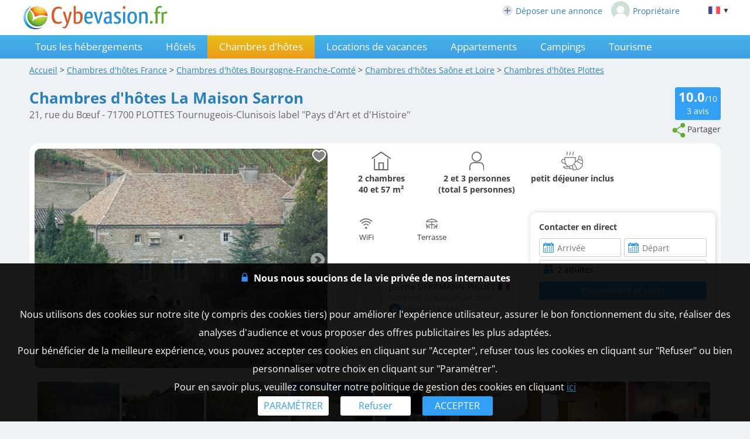

--- FILE ---
content_type: text/html; charset=UTF-8
request_url: https://www.cybevasion.fr/chambres-hotes-la-maison-sarron-plottes-e38335.html
body_size: 39643
content:
<!DOCTYPE HTML>
<html lang="fr">
<head>
<meta charset="utf-8">
<meta http-equiv="Content-Type" content="text/html; charset=utf-8">
<meta name="viewport" content="width=device-width, initial-scale=1.0">
<meta name="description" content="Aucun frais de réservation et de service. Chambres d'hôtes La Maison Sarron - Chambres à Plottes en Saône et Loire (71), Tournugeois-Clunisois label "Pays d'Art et d'Histoire"">
<meta name="theme-color" content="#1e92d9">
<meta name="msapplication-navbutton-color" content="#1e92d9">
<meta name="apple-mobile-web-app-status-bar-style" content="black-translucent">
<meta property="og:site_name" content="Cybevasion.fr">
<meta property="og:type" content="place">
<meta property="place:location:latitude" content="46.531115">
<meta property="place:location:longitude" content="4.872070">
<meta property="og:url" content="https://www.cybevasion.fr/chambres-hotes-la-maison-sarron-plottes-e38335.html">
<meta property="og:title" content="Chambres d'hôtes La Maison Sarron - Chambres à Plottes en Saône et Loire (71), Tournugeois-Clunisois label &quot;Pays d'Art et d'Histoire&quot;">
<meta property="og:description" content="Aucun frais de réservation et de service. Chambres d'hôtes La Maison Sarron - Chambres à Plottes en Saône et Loire (71), Tournugeois-Clunisois label &quot;Pays d'Art et d'Histoire&quot;">
<meta property="og:image" content="https://www.cybevasion.fr/chambres/france/71/38335_928_1615.jpg">
<meta property="og:image:secure_url" content="https://www.cybevasion.fr/chambres/france/71/38335_928_1615.jpg">
<meta name="thumbnail" content="https://www.cybevasion.fr/chambres/france/71/38335_928_1615.jpg">
<meta property="og:image:width" content="1697">
<meta property="og:image:height" content="1080">
<title>Chambres d'hôtes La Maison Sarron - Chambres à Plottes en Saône et Loire (71), Tournugeois-Clunisois label "Pays d'Art et d'Histoire"</title>
<style type="text/css">
/* open-sans-regular - latin */
@font-face {
	font-display: swap;
	font-family: 'Open Sans';
	font-style: normal;
	font-weight: 400;
	src: url('/fonts/open-sans-v35-latin-regular.woff2') format('woff2'), url('/fonts/open-sans-v35-latin-regular.ttf') format('truetype');
}
/* open-sans-700 - latin */
@font-face {
	font-display: swap;
	font-family: 'Open Sans';
	font-style: normal;
	font-weight: 700;
	src: url('/fonts/open-sans-v35-latin-700.woff2') format('woff2'), url('/fonts/open-sans-v35-latin-700.ttf') format('truetype');
}
</style>
<link rel="stylesheet" type="text/css" href="/css/normalize.css">
<link rel="stylesheet" type="text/css" href="/css/css_common.css?202505201415">
<link rel="stylesheet" type="text/css" href="/css/css_maps.css?202406121644">
<link rel="stylesheet" type="text/css" href="/css/css_mobile.css?202502261109">
<link rel="stylesheet" type="text/css" href="/css/css_print.css?202305190920" media="print">
<link rel="preload" as="style" href="/javascript/litepicker/litepicker.css?202301121513" onload="this.onload=null;this.rel='stylesheet';this.type='text/css'">
<link rel="preload" as="style" href="/jquery/jquery-ui.css?201912101450" onload="this.onload=null;this.rel='stylesheet';this.type='text/css'">
<link rel="preload" as="style" href="/jquery/jquery.swipebox.min.css?202407301104" onload="this.onload=null;this.rel='stylesheet';this.type='text/css'">
<link rel="preload" as="style" href="/jquery/jquery.qtip.css?201602121739" onload="this.onload=null;this.rel='stylesheet';this.type='text/css'">
<link rel="preload" as="style" href="/jquery/jquery.intlTelInput.css" onload="this.onload=null;this.rel='stylesheet';this.type='text/css'">
<link rel="preload" as="style" href="/javascript/leaflet/leaflet-pegman.css" onload="this.onload=null;this.rel='stylesheet';this.type='text/css'">
<link rel="preload" as="style" href="/javascript/swiper/swiper-bundle.min.css?202411141124" onload="this.onload=null;this.rel='stylesheet';this.type='text/css'">

<!--[if IE 9]>
<style>
select{
	padding-right: 4px;
}
</style>
<![endif]-->
<link rel="stylesheet" type="text/css" href="/css/css_chambreshotes.css?201511261453">

<!-- Google tag (gtag.js) -->
<script async src="https://www.googletagmanager.com/gtag/js?id=G-MRGSVG71Q4"></script>
<script>
	window.dataLayer = window.dataLayer || [];
	function gtag(){dataLayer.push(arguments);}
	gtag('js', new Date());

	gtag('config', 'G-MRGSVG71Q4', {'allow_enhanced_conversions' : true});
</script>


<script async src="https://www.googletagmanager.com/gtag/js?id=AW-1070130545"></script>
<script>
	window.dataLayer = window.dataLayer || [];
	function gtag(){dataLayer.push(arguments);}
	gtag('js', new Date());

	gtag('config', 'AW-1070130545', {'allow_enhanced_conversions' : true});
</script>
<link rel="stylesheet" type="text/css" href="/javascript/litepicker/litepicker_cyb.css?202212071043">
<link rel="stylesheet" type="text/css" href="/css/css_litepicker_site.css?202308081517">
<link rel="stylesheet" type="text/css" href="//www.cybevasion.fr/css/css_avis.php?201909031534">
<link rel="stylesheet" type="text/css" href="https://www.cybevasion.fr/css/css_palettes_planning.php?id=22">
<style type="text/css">
	.resume_annonce{
		font-weight: bold;
		padding-bottom: 0 !important;
		margin-bottom: 10px;
	}
	.resume_annonce > div{
		text-align: center;
		margin-bottom: 15px;
		padding: 5px;
	}
	.tarifPhoto{
		display: none;
		position: fixed;
		z-index: 1;
		left: 0;
		top: 0;
		width: 100%;
		height: 100%;
		overflow: auto;
		background-color: rgb(0,0,0);
		background-color: rgba(0,0,0,0.9);
		justify-content: center;
	}
	.annonce_fiche a.badge-avis-annonce span {
		vertical-align: baseline;
		margin-top: -4px;
	}
	.photo_4_mobile {
		display: inline-block !important;
	}
	.tooltip_dp {
		position: absolute;
		z-index: 10000;
		background: #fff;
		padding: 3px 5px;
		border: 1px solid #ddd;
		border-radius: 3px;
		box-sizing: border-box;
		box-shadow: 0px 0px 5px #ccc;
	}
	.tooltip_dp::after {
		content: '';
		position: absolute;
		bottom: -10px;
		left: 50%;
		transform: translateX(-50%);
		width: 0;
		height: 0;
		border-style: solid;
		border-width: 10px 10px 0 10px;
		border-color: white transparent transparent transparent;
		z-index: 1;
	}
	.only_phone_ib {
		display: none !important;
	}

	.bloc_infos_resa_direct{
		display: table-cell;
		vertical-align: middle;
	}
	.image_resa_direct{
		margin-right: 10px;
	}
	.not_first_image_resa_direct{
		 margin-left: 20px;
	}
	@media screen and (max-width: 800px){
		.bloc_infos_resa_direct{
			padding-bottom: 20px;
		}
		.not_first_image_resa_direct{
			 margin-left: 0;
		}
	}

	@media screen and (max-width: 540px){
		.only_phone_ib {
			display: inline-flex !important;
		}
	}

	#modal-content {
		padding: 10px;
	}
	#modalConditionsTitle{
		margin-bottom: 15px;
	}
	#modalConditionsContent{
		margin-top: 15px;
		padding-left: 12px;
	}
	.separateur{
		height: 2px;
		width: 100%; 
		background-color: #ccc;
	}
.completACetteDate > span {
	background: #ef4836 !important;
	color: #000 !important;
}
.ui-datepicker-calendar .ui-state-default, .ui-datepicker-calendar .ui-widget-content .ui-state-default, .ui-datepicker-calendar .ui-widget-header .ui-state-default {
	background: #c8f7c5;
	color: #004E88;
}
</style>
</head>
<body class="ann_avec_planning">
	
<div id="body-container">
<div id="header-site" >
<div id="header-site-content">
<div id="logo" class="logo_mobile_annonces">
<div onclick="history.back()" style="display:none" class="headerBack"><img src="/lib3/svg/back.svg"></div><a href="//www.cybevasion.fr/"><img src="/lib3/svg/logo_cyb.svg" height="40"></a>
</div>
<div id="header_links"><a href="https://www.cybevasion.fr/inscription" style="display: inline-flex;align-items: center;margin-right: 15px;"><img src="/lib3/svg/adherents/plus_.svg" width="18" height="18" style="margin-right: 5px;">Déposer une annonce</a><a href="https://www.cybevasion.fr/adherents/" style="display: inline-flex;align-items: center;"><img src="https://www.cybevasion.fr/img_moncompte" width="32" height="32" style="border-radius: 50%;margin-right: 5px;">Propriétaire</a></div><div class="flag_ordi" id="flags" onclick="disp_lang('show', event);">
<a id="lang_selected"><img src="/lib3/drapeaux3/fr.svg"> <span  style="font-size: 0.8em;">▼</span></a>
<div id="list_flags">
<ul>
<li><div style="padding: 4px;cursor: default;"><img src="/lib3/drapeaux3/fr.svg"> <span style="color: #999999;">Français</span></div></li>
<li><a href="chambres-hotes-la-maison-sarron-plottes-e38335_en.html" hreflang="en"><img src="/lib3/drapeaux3/en.svg"> <span>English</span></a></li>
<li><a href="chambres-hotes-la-maison-sarron-plottes-e38335_de.html" hreflang="de"><img src="/lib3/drapeaux3/de.svg"> <span>Deutsch</span></a></li>
<li><a href="chambres-hotes-la-maison-sarron-plottes-e38335_es.html" hreflang="es"><img src="/lib3/drapeaux3/es.svg"> <span>Español</span></a></li>
<li><a href="chambres-hotes-la-maison-sarron-plottes-e38335_it.html" hreflang="it"><img src="/lib3/drapeaux3/it.svg"> <span>Italiano</span></a></li>
<li><a href="chambres-hotes-la-maison-sarron-plottes-e38335_nl.html" hreflang="nl"><img src="/lib3/drapeaux3/nl.svg"> <span>Nederlands</span></a></li>
</ul>
</div>
</div>
</div>
</div>
<div id="menu">
<img src="/lib3/menu_hamburger.svg" class="menuImageBurger" id="menuImage"> 
<!--<img src="/lib3/svg/close.svg" style="display: none;" id="menuImageClose"  class="menuImageClose">-->

<div id="menu-container" class="menu_hide">
<div id="menu-content">

<a id="th" href="/tous-les-hebergements-plottes-v31571.html">Tous les hébergements</a><a id="ho" href="/hotels-plottes-v31571.html">Hôtels</a><div id="ch" class="selected">Chambres d'hôtes</div><a id="gi" href="/gites-plottes-v31571.html">Locations de vacances</a><a id="ap" href="/appartements-plottes-v31571.html">Appartements</a><a id="ca" href="/campings-plottes-v31571.html">Campings</a><a id="to" href="/tourisme-plottes-v31571.html">Tourisme</a><a class="menu_favoris" href="/mes-listes.html" style="text-decoration: none;">Favoris<span style="vertical-align: middle;margin-left: 4px;"><img src="/lib3/svg/heart_nb.svg" width="14" height="14"/></span></a><div class="only_phone-tablet" style="display: none;"><div style="position: relative; padding-top: 0px; top: 0px; padding-bottom: 0px;" class="flagMobile"  id="flags" onclick="disp_lang('show', event);">
<a id="lang_selected"><img src="/lib3/drapeaux3/fr.svg"><span class="nom_lang">Français</span><img id="fleche_lang_mobile" src="/lib3/svg/navigate-next.svg"></a>
<div id="list_flags">
<ul>
<li><div style="padding: 4px;cursor: default;"><img src="/lib3/drapeaux3/fr.svg"> <span style="color: #999999;">Français</span></div></li>
<li><a href="chambres-hotes-la-maison-sarron-plottes-e38335_en.html" hreflang="en"><img src="/lib3/drapeaux3/en.svg"> <span>English</span></a></li>
<li><a href="chambres-hotes-la-maison-sarron-plottes-e38335_de.html" hreflang="de"><img src="/lib3/drapeaux3/de.svg"> <span>Deutsch</span></a></li>
<li><a href="chambres-hotes-la-maison-sarron-plottes-e38335_es.html" hreflang="es"><img src="/lib3/drapeaux3/es.svg"> <span>Español</span></a></li>
<li><a href="chambres-hotes-la-maison-sarron-plottes-e38335_it.html" hreflang="it"><img src="/lib3/drapeaux3/it.svg"> <span>Italiano</span></a></li>
<li><a href="chambres-hotes-la-maison-sarron-plottes-e38335_nl.html" hreflang="nl"><img src="/lib3/drapeaux3/nl.svg"> <span>Nederlands</span></a></li>
</ul>
</div>
</div>
<script type="text/javascript">
	function partage(from,url,sujet){
		if(from == 'menu' && navigator.share){
			navigator.share({
				title: sujet,
				/*text: 'Check out web.dev.',*/
				url: url,
			})
			.then(() => console.log('Successful share'))
			.catch((error) => console.log('Error sharing', error));
		}else{
			$('#togglePartage-'+from).toggle();
			$.get('favorisDansCookies.php?action=clicPartage');
		}

	}
</script>
<div class="bloc-partage-favoris"><div class="bloc-visible"><div class="sous-bloc-partage-favoris" onclick="partage('menu','https://www.cybevasion.fr/ch12149','Découvrez ce logement à Plottes sur Cybevasion.fr !')" style="cursor: pointer;margin-left: 5px;"><img src="/lib3/svg/share.svg"><span class="not_phone-tablet">Partager</span></div></div><div style="display:none" class="togglePartage"><div class="listePartage lienPartage"><a href="" onclick="var r = copyToClipboard_all('lienPage');if(r){var this_ = $(this).find('.btn_copier_lien');this_.html('Lien copié !');setTimeout(function(){$(this_).html('Copier le lien');}, 3000);}return false;"><img src="/lib3/svg/link.svg" alt="Partager par e-mail" width="32" style="height: 100%;"><span id="lienPage" style="display: none;">https://www.cybevasion.fr/ch12149</span><span class="btn_copier_lien">Copier le lien</span></a></div><div class="listePartage lienPartage"><a href="mailto:?subject=D%C3%A9couvrez%20ce%20logement%20%C3%A0%20Plottes%20sur%20Cybevasion.fr%20%21&body=D%C3%A9couvrez%20ce%20logement%20%C3%A0%20Plottes%20sur%20Cybevasion.fr%20%21%0D%0Ahttps%3A%2F%2Fwww.cybevasion.fr%2Fch12149%0D%0A"><img src="/lib3/svg/social/mail_b.svg" alt="Partager par e-mail" width="32" style="height: 100%;"><span>Partager par e-mail</span></a></div><div class="listePartage lienPartage"><a href="https://www.facebook.com/dialog/send?app_id=592351673215899&link=https%3A%2F%2Fwww.cybevasion.fr%2Fchambres-hotes-la-maison-sarron-plottes-e38335.html&redirect_uri=https%3A%2F%2Fwww.cybevasion.fr%2Fchambres-hotes-la-maison-sarron-plottes-e38335.html&display=popup" onclick="javascript:openWindow(this.href, '', 600, 600); return false;"><img src="/lib3/svg/social/messenger.svg" alt="Partager sur Messenger" width="32" style="height: 100%;"><span>Partager sur Messenger</span></a></div><div class="listePartage lienPartage"><a href="https://www.facebook.com/sharer/sharer.php?u=https%3A%2F%2Fwww.cybevasion.fr%2Fchambres-hotes-la-maison-sarron-plottes-e38335.html" onclick="javascript:openWindow(this.href, '', 600, 600); return false;"><img src="/lib3/svg/social/facebook.svg" alt="Partager sur Facebook" width="32" style="height: 100%;"><span>Partager sur Facebook</span></a></div></div></div></div><span class="only_phone" style="display: none;"><a href="https://www.cybevasion.fr/inscription.html">Déposer une annonce</a><a href="https://www.cybevasion.fr/adherents/">Espace propriétaire</a></span></div>
</div>
</div>

<div id="body-content" class="annonce_fiche">
	<div itemscope itemtype="https://schema.org/BedAndBreakfast">
<div id="fil-ariane"><div itemscope itemtype="http://schema.org/BreadcrumbList"><span class="not_phone"><span itemprop="itemListElement" itemscope itemtype="https://schema.org/ListItem"><a href="/" itemprop="item" typeof="WebPage"><span itemprop="name">Accueil</span></a><meta itemprop="position" content="1"></span> &gt; </span><span itemprop="itemListElement" itemscope itemtype="https://schema.org/ListItem"><a href="chambres-hotes.html" itemprop="item" typeof="WebPage"><span itemprop="name"><span class="not_phone-tablet">Chambres d'hôtes </span>France</span></a><meta itemprop="position" content="2"></span> &gt; <span class="not_phone"><span itemprop="itemListElement" itemscope itemtype="https://schema.org/ListItem"><a href="chambres-hotes-bourgogne-franche-comte-r884.html" itemprop="item" typeof="WebPage"><span itemprop="name"><span class="not_phone-tablet">Chambres d'hôtes </span>Bourgogne-Franche-Comté</span></a><meta itemprop="position" content="3"></span> &gt; </span><span itemprop="itemListElement" itemscope itemtype="https://schema.org/ListItem"><a href="chambres-hotes-saone-et-loire-d71.html" itemprop="item" typeof="WebPage"><span itemprop="name"><span class="not_phone-tablet">Chambres d'hôtes </span>Saône et Loire</span></a><meta itemprop="position" content="4"></span> &gt; <span itemprop="itemListElement" itemscope itemtype="https://schema.org/ListItem"><a onclick="redir_prg(this);" itemprop="item" typeof="WebPage" style="cursor: pointer;text-decoration: underline;"><span itemprop="name"><span class="not_phone-tablet">Chambres d'hôtes </span>Plottes</span><form class="redir_prg" action="/redirect/prg" method="POST" style="display: none;"><input name="to" type="hidden" value="L3MvUGxvdHRlcy0tQm91cmdvZ25lfkZyYW5jaGV+Q29tdMOpLS1GcmFuY2U/[base64]"></form></a><meta itemprop="position" content="5"></span></div></div>
<div id="header-annonce">
<span class="header_ann-haut-droite">
<a href="#" onclick="goToByScroll('bloc-avis-clients'); return false;" class="badge-avis-annonce"><span>10.0</span>/10<br><span style="font-size: 1em;font-weight: normal;">3</span> avis</a><br><script type="text/javascript">
	function partage(from,url,sujet){
		if(from == 'menu' && navigator.share){
			navigator.share({
				title: sujet,
				/*text: 'Check out web.dev.',*/
				url: url,
			})
			.then(() => console.log('Successful share'))
			.catch((error) => console.log('Error sharing', error));
		}else{
			$('#togglePartage-'+from).toggle();
			$.get('favorisDansCookies.php?action=clicPartage');
		}

	}
</script>
<div class="bloc-partage-favoris"><div class="bloc-visible"><div class="sous-bloc-partage-favoris not_phone-tablet" onclick="$('.togglePartage').toggle();$.get('/favorisDansCookies.php?action=clicPartage');" style="cursor: pointer;margin-left: 5px;"><img src="/lib3/svg/share.svg"><span class="not_phone-tablet">Partager</span></div></div><div style="display:none" class="togglePartage"><div class="listePartage lienPartage"><a href="" onclick="var r = copyToClipboard_all('lienPage');if(r){var this_ = $(this).find('.btn_copier_lien');this_.html('Lien copié !');setTimeout(function(){$(this_).html('Copier le lien');}, 3000);}return false;"><img src="/lib3/svg/link.svg" alt="Partager par e-mail" width="32" style="height: 100%;"><span id="lienPage" style="display: none;">https://www.cybevasion.fr/ch12149</span><span class="btn_copier_lien">Copier le lien</span></a></div><div class="listePartage lienPartage"><a href="mailto:?subject=D%C3%A9couvrez%20ce%20logement%20%C3%A0%20Plottes%20sur%20Cybevasion.fr%20%21&body=D%C3%A9couvrez%20ce%20logement%20%C3%A0%20Plottes%20sur%20Cybevasion.fr%20%21%0D%0Ahttps%3A%2F%2Fwww.cybevasion.fr%2Fch12149%0D%0A"><img src="/lib3/svg/social/mail_b.svg" alt="Partager par e-mail" width="32" style="height: 100%;"><span>Partager par e-mail</span></a></div><div class="listePartage lienPartage"><a href="https://www.facebook.com/dialog/send?app_id=592351673215899&link=https%3A%2F%2Fwww.cybevasion.fr%2Fchambres-hotes-la-maison-sarron-plottes-e38335.html&redirect_uri=https%3A%2F%2Fwww.cybevasion.fr%2Fchambres-hotes-la-maison-sarron-plottes-e38335.html&display=popup" onclick="javascript:openWindow(this.href, '', 600, 600); return false;"><img src="/lib3/svg/social/messenger.svg" alt="Partager sur Messenger" width="32" style="height: 100%;"><span>Partager sur Messenger</span></a></div><div class="listePartage lienPartage"><a href="https://www.facebook.com/sharer/sharer.php?u=https%3A%2F%2Fwww.cybevasion.fr%2Fchambres-hotes-la-maison-sarron-plottes-e38335.html" onclick="javascript:openWindow(this.href, '', 600, 600); return false;"><img src="/lib3/svg/social/facebook.svg" alt="Partager sur Facebook" width="32" style="height: 100%;"><span>Partager sur Facebook</span></a></div></div></div></span>
<h1 itemprop="name">Chambres d'hôtes La Maison Sarron</h1>
<br>
<span style="color:#666; font-size:1.1em">21, rue du Bœuf - 71700 PLOTTES Tournugeois-Clunisois label "Pays d'Art et d'Histoire"</span><br style="clear: both;">
</div>

<div class="bloc-data bloc-data-infosgen">
<img src="img-38335-1768619500.png" width="1" height="1" style="position: absolute; opacity: 0.01;"><div id="annonce-illus"><div class="sous-annonce-illus"><a href="//www.cybevasion.fr/chambres/france/71/38335_928_1615.jpg" rel="galerie" class="swipebox" title="La Maison Sarron"><img id="image-theme" src="//www.cybevasion.fr/thumb/500x375/chambres/france/71/38335_928_1615.jpg" ></a><div class="bloc-partage-favoris-annonce"><div class="bloc-visible"><div id="imgAddFavoris" class="sous-bloc-partage-favoris imgAddFavoris_38335" onclick="creation_modale_toutes_listes(event, 38335, false, false);" style="cursor: pointer;"><div class="coeur_image coeur_image_nb" title="Ajouter à ma liste"></div></div><div id="imgDeleteFavoris" class="sous-bloc-partage-favoris imgDeleteFavoris_38335" onclick="suppr_ann_listes(event, 38335, false, false);" style="cursor: pointer;display: none;"><div class="coeur_image coeur_image_c" title="Supprimer de ma liste"></div></div></div></div><img src="/lib3/svg/photo_prev.svg" onclick="change_photo('prev');" class="fleche_horizontale fleche_gauche" style="display: none;"><img src="/lib3/svg/photo_next.svg" onclick="change_photo('next');" class="fleche_horizontale fleche_droite"><div class="compteur_photos_gen"><span class="i_photo">1</span> / 17</div></div></div><meta itemprop="image" content="https://www.cybevasion.fr/chambres/france/71/38335_928_1615.jpg"><div id="annonce-recap">
<div id="annonce-table-recap" >
<div class="data_div resume_annonce"><div class="div-list-25"><img src="/lib3/svg/annonces_resume/maison.svg" height="32"><br>2&nbsp;chambres<br><span class="not_phone-tablet" >40 et 57&nbsp;m²</span><span style="display:none" class="only_phone-tablet">(total 5 personnes)</span></div><div class="div-list-25 not_phone-tablet "><img src="/lib3/svg/annonces_resume/personnes.svg" height="32"><br>2 et 3 personnes<br>(total 5 personnes)</div><div class="div-list-25"><img src="/lib3/svg/annonces_resume/pdj.svg" height="32"><br>petit déjeuner inclus</div></div><div class="bloc_infos_proprio_et_annonce"><div class="bloc_prestas_main_big"><div class="prestas_main_big"><img src="/lib3/svg/prestas/175.svg" height="20"><span style="text-align: center;">WiFi</span></div><div class="prestas_main_big"><img src="/lib3/svg/prestas/44.svg" height="20"><span style="text-align: center;">Terrasse</span></div></div></div><div class="bloc_moteur_dispo_et_msg">
<!--googleoff: all-->
<div class="mention_contact_proprio" style="display: inline-block;"><b>Contacter en direct</b></div><br>
<form class="form_dispos_dates"><div class="conteneur_elems_recherche"><div class="elem_recherche"><input id="dp_a26d56" type="text" placeholder="Arrivée" class="date_arrivee_dbl_fiche input_calendar notranslate with_clear_button datepicker_assoc_dbl_fiche start_date_aff dp_large" data-dp2=".date_depart_dbl_fiche" data-date_hidden="#date_arrivee" data-idtab="date_arrivee_dbl_fiche" size="12" autocomplete="off" value="" readonly><input id="date_arrivee" type="hidden" name="date_arrivee" value=""><span class="clear_button" >&nbsp;</span></div><div class="elem_recherche"><input id="dp_18eea4" type="text" placeholder="Départ" class="date_depart_dbl_fiche input_calendar notranslate with_clear_button end_date_aff dp_large" data-date_hidden="#date_depart" data-idtab="date_arrivee_dbl_fiche" size="12" autocomplete="off" value="" readonly><input id="date_depart" type="hidden" name="date_depart" value=""><span class="clear_button" >&nbsp;</span></div><div class="elem_recherche elem_recherche_nb_pers"> <div id="wrap_nb_personnes" class="wrap_nb_personnes"><input type="text" id="nb_personnes_text" class="input_personnes nb_personnes_text" readonly placeholder="Personnes" value="2 adultes"><div id="nb_personnes_toggle" class="nb_personnes_toggle" data-selector="7561513c"><div class="groupe_nb_personnes groupe_adultes" data-type="nb_adultes"><div class="libelle">Adultes</div><div class="bloc_change_nb_adultes"><div class="action_less"><img src="/lib3/svg/adherents/moins_.svg" width="24px" height="24px"></div><div class="nb">2</div><div class="action_more"><img src="/lib3/svg/adherents/plus_.svg" width="24px" height="24px"></div></div></div><div class="groupe_nb_personnes groupe_enfants" data-type="nb_enfants"><div class="libelle">Enfants</div><div class="bloc_change_nb_enfants"><div class="action_less"><img src="/lib3/svg/adherents/moins_.svg" width="24px" height="24px"></div><div class="nb">-</div><div class="action_more"><img src="/lib3/svg/adherents/plus_.svg" width="24px" height="24px"></div></div></div><div class="ages_enfants" ><div class="conteneur_ages_enfants"></div></div><div class="groupe_nb_personnes groupe_chambres" data-type="nb_chambres"><div class="libelle">Chambres</div><div class="bloc_change_nb_chambres"><div class="action_less"><img src="/lib3/svg/adherents/moins_.svg" width="24px" height="24px"></div><div class="nb">-</div><div class="action_more"><img src="/lib3/svg/adherents/plus_.svg" width="24px" height="24px"></div></div></div><img src="/lib3/svg/prestas/12.svg" height="16" style="margin: 0 5px -2px 0;"> <div style="display: inline-block;white-space: nowrap;">Animaux non acceptés</div><input type="hidden" name="nb_animaux" value="0"><input type="hidden" name="nb_personnes" value="2"><input type="hidden" name="nb_adultes" value="2"><input type="hidden" name="nb_enfants" value="0"><input type="hidden" name="nb_chambres" value="1"><input type="hidden" name="nb_chambres_ann" value="0"><div class="button-main fermer_nb_personnes">Fermer</div></div></div></div><div class="elem_recherche elem_recherche_button"><input id="btn_submit_dispos_planning1" type="button" class="button button-bleu" value="Disponibilité et tarifs" onclick="$('#btn_submit_dispos_planning2').click();" tabindex="8"><input id="btn_submit_dispos_planning2" type="button" class="button button-bleu" value="Envoyer un message" tabindex="9" onclick="location.href='/s/Plottes--Bourgogne~Franche~Comt&eacute;--France?propertyType=BED_AND_BREAKFAST&amp;includeOfferIds=63314349&amp;utm_medium=details-page-cyb&amp;utm_source=cy25&amp;utm_term=FR&amp;utm_content=%2Fchambres-hotes-la-maison-sarron-plottes-e38335.html';" style="display: none;"><img id="loader_dispos_planning" src="/lib3/loader_image.gif" width="32" style="display: block;margin: auto;display: none;"></div></div><div id="texte_dispos_planning" style="text-align: center;line-height: 32px;color: #f12b24;"></div></form><script>var max_nb_personnes_form_contact = 5;</script>

<!--googleon: all-->
<div class="item_main_tarif_sejour" style="text-align: left;margin: 10px 0;"></div></div><div class="bloc_infos_proprio_et_annonce"><div class="bloc_infos_proprio"><div class="bloc_infos_proprio_left"><div class="bloc_photo_profil"><div class="photo_profil_auto"><div class="photo_profil_auto_text">J</div></div></div></div><div class="bloc_infos_proprio_right"><div class="chaine_nom_contact"><span style="vertical-align: middle;">Josette DERRMANN-PIGUET</span> <img src="/lib3/drapeaux3/fr.svg" width="20px" title="Nous parlons Fran&ccedil;ais" style="vertical-align: middle;"></div><div class="chaine_loueur">Adhérent depuis janvier 2016</div><div class="chaine_identite_verifiee"><img src="/lib3/svg/verified.svg" style="width: 20px;height: 20px;vertical-align: middle;"><span style="display: inline-block;vertical-align: middle;margin-left: 5px;width: calc(100% - 25px);">Identité vérifiée</span></div></div><div class="bloc_infos_proprio_left" style="margin-top: 10px;vertical-align: top;text-align: center;"><div class="chaine_ref">Ref.&nbsp;ch12149</div></div><div class="bloc_infos_proprio_right" style="margin-top: 10px;vertical-align: top;"></div><div class="chaine_type_heberg">Manoir</div></div></div></div>
</div>
<br><div id="galerie-affil">
<a href="//www.cybevasion.fr/chambres/france/71/38335_213_945.jpg" rel="galerie" class="swipebox" title="La Maison Sarron"><img src="//www.cybevasion.fr/thumb/500x375/chambres/france/71/38335_213_945.jpg" width="140" height="105" class="image_crisp" ></a><a href="//www.cybevasion.fr/chambres/france/71/38335_935_1912.jpg" rel="galerie" class="swipebox" title="Fa&ccedil;ade sur rue du Boeuf"><img src="//www.cybevasion.fr/thumb/500x375/chambres/france/71/38335_935_1912.jpg" width="140" height="105" class="image_crisp" ></a><a href="//www.cybevasion.fr/chambres/france/71/38335_639036_6.jpg" rel="galerie" class="swipebox photo_4_mobile" title="Mon arbre au printemps" style="position: relative;"><img src="//www.cybevasion.fr/thumb/500x375/chambres/france/71/38335_639036_6.jpg" width="140" height="105" class="image_crisp" ><div class="no_swipebox only_phone_ib" style="position: absolute;width: 140px;height: 105px;top: 0;left: 0;color: #fff;font-weight: bold;background: rgba(0,0,0,0.6);display: flex;align-items: center;justify-content: center;border-radius: 5px;"><div><span class="x_autres_photos">13</span> autres<br>photos</div></div></a><a href="//www.cybevasion.fr/chambres/france/71/38335_404_1103.jpg" rel="galerie" class="swipebox" title="Fa&ccedil;ade sur le parc"><img src="//www.cybevasion.fr/thumb/500x375/chambres/france/71/38335_404_1103.jpg" width="140" height="105" class="image_crisp" ></a><a href="//www.cybevasion.fr/chambres/france/71/38335_486_477.jpg" rel="galerie" class="swipebox" title="La Protectrice"><img src="//www.cybevasion.fr/thumb/500x375/chambres/france/71/38335_486_477.jpg" width="140" height="105" class="image_crisp" ></a><a href="//www.cybevasion.fr/chambres/france/71/38335_356126.jpg" rel="galerie" class="swipebox" title="- Acc&egrave;s aux chambres -"><img src="//www.cybevasion.fr/thumb/500x375/chambres/france/71/38335_356126.jpg" width="140" height="105" class="image_crisp" ></a><a href="//www.cybevasion.fr/chambres/france/71/38335_1709_669.jpg" rel="galerie" class="swipebox" title="- 1er &eacute;tage - Lin Bleu -"><img src="//www.cybevasion.fr/thumb/500x375/chambres/france/71/38335_1709_669.jpg" width="140" height="105" class="image_crisp" ></a><a href="//www.cybevasion.fr/chambres/france/71/38335_1717_1382.jpg" rel="galerie" class="swipebox" title="Au 1er &eacute;tage - Val des Roses"><img src="//www.cybevasion.fr/thumb/500x375/chambres/france/71/38335_1717_1382.jpg" width="140" height="105" class="image_crisp" ></a><a href="//www.cybevasion.fr/chambres/france/71/38335_1665_1128.jpg" rel="galerie" class="swipebox" title="Val des Roses"><img src="//www.cybevasion.fr/thumb/500x375/chambres/france/71/38335_1665_1128.jpg" width="140" height="105" class="image_crisp" ></a><a href="//www.cybevasion.fr/chambres/france/71/38335_356125_1.jpg" rel="galerie" class="swipebox" title="Salon petit d&eacute;jeuner"><img src="//www.cybevasion.fr/thumb/500x375/chambres/france/71/38335_356125_1.jpg" width="140" height="105" class="image_crisp" ></a><a href="//www.cybevasion.fr/chambres/france/71/38335_18_1670.jpg" rel="galerie" class="swipebox" title="Terrasse petit d&eacute;jeuner"><img src="//www.cybevasion.fr/thumb/500x375/chambres/france/71/38335_18_1670.jpg" width="140" height="105" class="image_crisp" ></a><a href="//www.cybevasion.fr/chambres/france/71/38335_356120.jpg" rel="galerie" class="swipebox" title="All&eacute;e des rosiers"><img src="//www.cybevasion.fr/thumb/500x375/chambres/france/71/38335_356120.jpg" width="140" height="105" class="image_crisp" ></a><a href="//www.cybevasion.fr/chambres/france/71/38335_993_1419.jpg" rel="galerie" class="swipebox" title="Lutin au jardin"><img src="//www.cybevasion.fr/thumb/500x375/chambres/france/71/38335_993_1419.jpg" width="140" height="105" class="image_crisp" ></a><a href="//www.cybevasion.fr/chambres/france/71/38335_1811_282.jpg" rel="galerie" class="swipebox" title="Chambres d'h&ocirc;tes La Maison Sarron"><img src="//www.cybevasion.fr/thumb/500x375/chambres/france/71/38335_1811_282.jpg" width="140" height="105" class="image_crisp" ></a><a href="//www.cybevasion.fr/chambres/france/71/38335_829_62.jpg" rel="galerie" class="swipebox" title="Village"><img src="//www.cybevasion.fr/thumb/500x375/chambres/france/71/38335_829_62.jpg" width="140" height="105" class="image_crisp" ></a><a href="//www.cybevasion.fr/chambres/france/71/38335_1711_1531.jpg" rel="galerie" class="swipebox" title="Village"><img src="//www.cybevasion.fr/thumb/500x375/chambres/france/71/38335_1711_1531.jpg" width="140" height="105" class="image_crisp" ></a>
</div></div>
<div class="bloc-data double-line-height">
<b>Informations générales de la chambre d'hôtes</b><br><div class="div-list-20"><span style="display: inline-block;margin-top: 5px;" title=""><img src="/lib3/svg/prestas/12.svg" height="16"> Animaux non acceptés</span></div><div class="div-list-20"><img src="/lib3/svg/tick.svg"> Terrain de 2000 m²</div><div class="div-list-20"><img src="/lib3/svg/tick.svg"> WiFi gratuit</div><div class="div-list-20"><img src="/lib3/svg/tick.svg"> Parking privé</div><div class="div-list-20"><img src="/lib3/svg/tick.svg"> Parking gratuit</div><div class="div-list-20"><img src="/lib3/svg/tick.svg"> Jardin</div><div class="div-list-20"><img src="/lib3/svg/tick.svg"> Terrasse</div><div class="div-list-20"><img src="/lib3/svg/tick.svg"> Terrain clos</div><div class="div-list-20"><img src="/lib3/svg/tick.svg"> Cheminée</div><div class="div-list-20"><img src="/lib3/svg/tick.svg"> Petit déjeuner inclus</div><div class="div-list-20"><img src="/lib3/svg/tick.svg"> Accueil vélo <img src="/lib3/svg/info.svg" class="info" style="cursor: pointer; margin-bottom: -2px;" title="Abri&lt;br&gt;Cour ferm&eacute;e&lt;br&gt;"></div><div class="div-list-20"><img src="/lib3/svg/tick.svg"> Accueil motards <img src="/lib3/svg/info.svg" class="info" style="cursor: pointer; margin-bottom: -2px;" title="Abri&lt;br&gt;Parking ferm&eacute;&lt;br&gt;Sol dur et plat&lt;br&gt;"></div><br><b>Activités sur place</b><br>
<div class="div-list-20"><img src="/lib3/svg/tick.svg"> Chemins de randonnée</div></div>
<div class="bloc-data">
<div id="content_fulltext" style="text-align: justify; position: relative;">Ancienne demeure du 16ème siècle, entièrement restaurée, sise aux portes de Tournus, au cœur d'un typique village viticole.<br />
Josette vous invite à partager l'alchimie du lieu et vous propose 2 spacieuses chambres d'hôtes avec salle d'eau et WC privatifs et une Suite Familiale indépendante dans la petite maison faisant face au logis principal.<br />
Les petits déjeuners sont servis au salon ou en terrasse (sauf pour la Suite familiale).<br />
<br />
Golf 12 km.<br />
Lac et base de loisirs 12 km.<br />
Gastronomie dans les environs. Restaurant (sur réservation) - épicerie à Plottes à 300 m. de La Maison.<br />
Circuit des Eglises Romanes.<br />
Sentiers balisés, découverte du patrimoine naturel et rural de Plottes.</div>
</div>
<style>.texte_accueil_bebe {	margin-top: 5px;	margin-left: 10px;	color: #666;}.img_lit {	display: inline-block;	vertical-align: middle;	height: 24px;	margin-left: 4px;}.ligne_pieces_et_lits {	display: flex;	flex-wrap: wrap;}.bloc_nom_couchage {	margin-top: 5px;}@media screen and (max-width: 350px) {.ligne_pieces_et_lits {	padding-right: 0px;	padding-left: 0px;}.couchage_bloc {	width: 100%;  }  }@media screen and (min-width: 351px) and (max-width: 540px) {.couchage_bloc {	width: 100%;	min-width: auto !important;;  }.ligne_pieces_et_lits {	padding-right: 5%;	padding-left: 5%;	display: flex;	flex-wrap: wrap;}  }@media screen and (min-width: 541px) and (max-width: 800px){.couchage_bloc {	width: 45%;	min-width: auto !important;;  }.ligne_pieces_et_lits {	padding-left: 2.5%;	display: flex;	flex-wrap: wrap;}  }.couchage_bloc {	margin-right: 10px;	margin-top: 10px;	margin-bottom: 10px;	border: 1px solid #ababab;	border-radius: 10px;	min-width: 150px;}#miniatures .img_chambre_swipe{height: auto;width: auto;}.img_chambre_swipe{height: 100%;width: 100%;}</style><link rel="stylesheet" type="text/css" href="/css/css_structures2.css">
<div style="text-align: center; margin-bottom: 10px;"><div class="bloc-data structure"><div class="bloc-titre-struct titre_struc_fiche"><b class="titre-srubrique" style="vertical-align: middle;">Chambre Lin Bleu (3 personnes : 3 adultes)</b> </div><div class="details_struc_no"><div class="conteneur_photos_struc" style="display: inline-block; position: relative;"><div class="conteneur_swipe photo_principale_struct"><div style="display: inline-block; position: relative;"><a href="//www.cybevasion.fr/chambres/france/71/38335_1709_669.jpg" title="- 1er &eacute;tage - Lin Bleu -" class="swipebox" rel="galerie_structure_28681"><img id="photo_28681_0" src="//www.cybevasion.fr/thumb/400x320/chambres/france/71/38335_1709_669.jpg" class="galerie_images_structure"></a><img src="lib3/svg/loupe.svg" class="loupe_zoom" onclick="$('#photo_28681_0').click();"></div></div></div><div class="bloc_infos_struct"><div class="infos_logement"><img src="/lib3/svg/arrow-right.svg">Chambre  de 40 m² (1er étage)</div><div class="bloc_prestas_chambre"><div class="div-list-33"><img src="/lib3/svg/tick.svg"> 1 lit 160x200</div><div class="div-list-33"><img src="/lib3/svg/tick.svg"> 1 lit 90x190</div><div class="div-list-33"><img src="/lib3/svg/tick.svg"> Entrée commune</div><div class="div-list-33"><img src="/lib3/svg/tick.svg"> Linge de lit</div><div class="div-list-33"><img src="/lib3/svg/tick.svg"> Plateau de courtoisie</div><div class="div-list-33"><img src="/lib3/svg/tick.svg"> Coin salon</div><div class="div-list-33"><img src="/lib3/svg/tick.svg"> Armoire / Penderie</div><div class="div-list-33"><img src="/lib3/svg/tick.svg"> Bureau</div></div><div class="donnees_sdb"><img src="/lib3/svg/arrow-right.svg">Salle de bains privée</div><div class="bloc_prestas_sdb"><div class="div-list-33"><img src="/lib3/svg/tick.svg"> Douche</div><div class="div-list-33"><img src="/lib3/svg/tick.svg"> Lavabo</div><div class="div-list-33"><img src="/lib3/svg/tick.svg"> Sèche-cheveux</div><div class="div-list-33"><img src="/lib3/svg/tick.svg"> Linge de toilette</div><div class="div-list-33"><img src="/lib3/svg/tick.svg"> Savon / Shampoing</div></div><div class="donnees_wc"><img src="/lib3/svg/arrow-right.svg">WC privé dans la chambre dans la salle de bains</div><div class="donnees_exterieur"><img src="/lib3/svg/arrow-right.svg">Extérieur</div><div class="bloc_prestas_exterieur"><div class="div-list-33"><img src="/lib3/svg/tick.svg"> Vue sur la campagne</div><div class="div-list-33"><img src="/lib3/svg/tick.svg"> Vue sur la cour</div><div class="div-list-33"><img src="/lib3/svg/tick.svg"> Vue sur le parc</div><div class="div-list-33"><img src="/lib3/svg/tick.svg"> Terrasse partagée</div><div class="div-list-33"><img src="/lib3/svg/tick.svg"> Mobilier de jardin (tables, ...)</div><div class="div-list-33"><img src="/lib3/svg/tick.svg"> Transats</div></div><div class="grille_tarifs grille_tarifs_28681" style="display: none;"><table class="table_tarifs"><tbody><tr class="ligne_affiche_type_durees"><td class="titre_tableau"><span>Dates</span></td><td class="type_de_durees"><span class="type_duree_10">Nuitée</span></td><td class="type_de_durees td_sejour"><span class="type_duree_sejour"></span></td></tr><tr><td class="date_deb_date_fin"></td><td class="tarifs"><div class="td_tarif td_tarif_nuit"></div></td><td class="tarifs td_sejour"><div class="td_tarif td_tarif_sejour"></div></td></tr></tbody></table></div><button class="button-bleu button_voir_tarifs_struc" onclick="goto_contact();" data-toggletext="Contacter le propri&eacute;taire" style="display: inline-block;vertical-align: bottom;margin-left: 10px;margin-bottom: 2px;padding: 5px;border-radius: 3px;">Voir les tarifs disponibles</button></div><div class="bloc-commentaire-struct">N'est pas conçue pour accueillir les bébés et très jeunes enfants. <br />Voir mon gîte "Auprès de mon Arbre" contacter Gites de France 71</div><div class="cyb_planning_28681" style="position: relative;margin-top: 10px;"><div class="cyb_planning"><div class="conteneur_mois"><table class="cyb-mois cyb-mois_2026-01">
<tr class="cyb-mois-nom"><td colspan="7">Janvier 2026</td></tr>
<tr class="cyb-jours-nom"><td>Lu</td><td>Ma</td><td>Me</td><td>Je</td><td>Ve</td><td>Sa</td><td>Di</td></tr>
<tr class="cyb-jours"><td class="cyb-jour jour-vide">&nbsp;</td><td class="cyb-jour jour-vide">&nbsp;</td><td class="cyb-jour jour-vide">&nbsp;</td><td class="cyb-jour jour-passe cyb-jour_2026-01-01">1</td><td class="cyb-jour jour-passe cyb-jour_2026-01-02">2</td><td class="cyb-jour jour-passe cyb-jour_2026-01-03">3</td><td class="cyb-jour jour-passe cyb-jour_2026-01-04">4</td></tr><tr class="cyb-jours"><td class="cyb-jour jour-passe cyb-jour_2026-01-05">5</td><td class="cyb-jour jour-passe cyb-jour_2026-01-06">6</td><td class="cyb-jour jour-passe cyb-jour_2026-01-07">7</td><td class="cyb-jour jour-passe cyb-jour_2026-01-08">8</td><td class="cyb-jour jour-passe cyb-jour_2026-01-09">9</td><td class="cyb-jour jour-passe cyb-jour_2026-01-10">10</td><td class="cyb-jour jour-passe cyb-jour_2026-01-11">11</td></tr><tr class="cyb-jours"><td class="cyb-jour jour-passe cyb-jour_2026-01-12">12</td><td class="cyb-jour jour-passe cyb-jour_2026-01-13">13</td><td class="cyb-jour jour-passe cyb-jour_2026-01-14">14</td><td class="cyb-jour jour-passe cyb-jour_2026-01-15">15</td><td class="cyb-jour jour-passe cyb-jour_2026-01-16">16</td><td class="cyb-jour jour-actif cyb-jour_2026-01-17">17</td><td class="cyb-jour jour-actif cyb-jour_2026-01-18">18</td></tr><tr class="cyb-jours"><td class="cyb-jour jour-actif cyb-jour_2026-01-19">19</td><td class="cyb-jour jour-actif cyb-jour_2026-01-20">20</td><td class="cyb-jour jour-actif cyb-jour_2026-01-21">21</td><td class="cyb-jour jour-actif cyb-jour_2026-01-22">22</td><td class="cyb-jour jour-actif cyb-jour_2026-01-23">23</td><td class="cyb-jour jour-actif cyb-jour_2026-01-24">24</td><td class="cyb-jour jour-actif cyb-jour_2026-01-25">25</td></tr><tr class="cyb-jours"><td class="cyb-jour jour-actif cyb-jour_2026-01-26">26</td><td class="cyb-jour jour-actif cyb-jour_2026-01-27">27</td><td class="cyb-jour jour-actif cyb-jour_2026-01-28">28</td><td class="cyb-jour jour-actif cyb-jour_2026-01-29">29</td><td class="cyb-jour jour-actif cyb-jour_2026-01-30">30</td><td class="cyb-jour jour-actif cyb-jour_2026-01-31">31</td><td class="cyb-jour jour-vide">&nbsp;</td></tr></table></div><div class="conteneur_mois"><table class="cyb-mois cyb-mois_2026-02">
<tr class="cyb-mois-nom"><td colspan="7">Février 2026</td></tr>
<tr class="cyb-jours-nom"><td>Lu</td><td>Ma</td><td>Me</td><td>Je</td><td>Ve</td><td>Sa</td><td>Di</td></tr>
<tr class="cyb-jours"><td class="cyb-jour jour-vide">&nbsp;</td><td class="cyb-jour jour-vide">&nbsp;</td><td class="cyb-jour jour-vide">&nbsp;</td><td class="cyb-jour jour-vide">&nbsp;</td><td class="cyb-jour jour-vide">&nbsp;</td><td class="cyb-jour jour-vide">&nbsp;</td><td class="cyb-jour jour-actif cyb-jour_2026-02-01">1</td></tr><tr class="cyb-jours"><td class="cyb-jour jour-actif cyb-jour_2026-02-02">2</td><td class="cyb-jour jour-actif cyb-jour_2026-02-03">3</td><td class="cyb-jour jour-actif cyb-jour_2026-02-04">4</td><td class="cyb-jour jour-actif cyb-jour_2026-02-05">5</td><td class="cyb-jour jour-actif cyb-jour_2026-02-06">6</td><td class="cyb-jour jour-actif cyb-jour_2026-02-07">7</td><td class="cyb-jour jour-actif cyb-jour_2026-02-08">8</td></tr><tr class="cyb-jours"><td class="cyb-jour jour-actif cyb-jour_2026-02-09">9</td><td class="cyb-jour jour-actif cyb-jour_2026-02-10">10</td><td class="cyb-jour jour-actif cyb-jour_2026-02-11">11</td><td class="cyb-jour jour-actif cyb-jour_2026-02-12">12</td><td class="cyb-jour jour-actif cyb-jour_2026-02-13">13</td><td class="cyb-jour jour-actif cyb-jour_2026-02-14">14</td><td class="cyb-jour jour-actif cyb-jour_2026-02-15">15</td></tr><tr class="cyb-jours"><td class="cyb-jour jour-actif cyb-jour_2026-02-16">16</td><td class="cyb-jour jour-actif cyb-jour_2026-02-17">17</td><td class="cyb-jour jour-actif cyb-jour_2026-02-18">18</td><td class="cyb-jour jour-actif cyb-jour_2026-02-19">19</td><td class="cyb-jour jour-actif cyb-jour_2026-02-20">20</td><td class="cyb-jour jour-actif cyb-jour_2026-02-21">21</td><td class="cyb-jour jour-actif cyb-jour_2026-02-22">22</td></tr><tr class="cyb-jours"><td class="cyb-jour jour-actif cyb-jour_2026-02-23">23</td><td class="cyb-jour jour-actif cyb-jour_2026-02-24">24</td><td class="cyb-jour jour-actif cyb-jour_2026-02-25">25</td><td class="cyb-jour jour-actif cyb-jour_2026-02-26">26</td><td class="cyb-jour jour-actif cyb-jour_2026-02-27">27</td><td class="cyb-jour jour-actif cyb-jour_2026-02-28">28</td><td class="cyb-jour jour-vide">&nbsp;</td></tr></table></div><div class="conteneur_mois"><table class="cyb-mois cyb-mois_2026-03">
<tr class="cyb-mois-nom"><td colspan="7">Mars 2026</td></tr>
<tr class="cyb-jours-nom"><td>Lu</td><td>Ma</td><td>Me</td><td>Je</td><td>Ve</td><td>Sa</td><td>Di</td></tr>
<tr class="cyb-jours"><td class="cyb-jour jour-vide">&nbsp;</td><td class="cyb-jour jour-vide">&nbsp;</td><td class="cyb-jour jour-vide">&nbsp;</td><td class="cyb-jour jour-vide">&nbsp;</td><td class="cyb-jour jour-vide">&nbsp;</td><td class="cyb-jour jour-vide">&nbsp;</td><td class="cyb-jour jour-actif cyb-jour_2026-03-01">1</td></tr><tr class="cyb-jours"><td class="cyb-jour jour-actif cyb-jour_2026-03-02">2</td><td class="cyb-jour jour-actif cyb-jour_2026-03-03">3</td><td class="cyb-jour jour-actif cyb-jour_2026-03-04">4</td><td class="cyb-jour jour-actif cyb-jour_2026-03-05">5</td><td class="cyb-jour jour-actif cyb-jour_2026-03-06">6</td><td class="cyb-jour jour-actif cyb-jour_2026-03-07">7</td><td class="cyb-jour jour-actif cyb-jour_2026-03-08">8</td></tr><tr class="cyb-jours"><td class="cyb-jour jour-actif cyb-jour_2026-03-09">9</td><td class="cyb-jour jour-actif cyb-jour_2026-03-10">10</td><td class="cyb-jour jour-actif cyb-jour_2026-03-11">11</td><td class="cyb-jour jour-actif cyb-jour_2026-03-12">12</td><td class="cyb-jour jour-actif cyb-jour_2026-03-13">13</td><td class="cyb-jour jour-actif cyb-jour_2026-03-14">14</td><td class="cyb-jour jour-actif cyb-jour_2026-03-15">15</td></tr><tr class="cyb-jours"><td class="cyb-jour jour-actif cyb-jour_2026-03-16">16</td><td class="cyb-jour jour-actif cyb-jour_2026-03-17">17</td><td class="cyb-jour jour-actif cyb-jour_2026-03-18">18</td><td class="cyb-jour jour-actif cyb-jour_2026-03-19">19</td><td class="cyb-jour jour-actif cyb-jour_2026-03-20">20</td><td class="cyb-jour jour-actif cyb-jour_2026-03-21">21</td><td class="cyb-jour jour-actif cyb-jour_2026-03-22">22</td></tr><tr class="cyb-jours"><td class="cyb-jour jour-actif cyb-jour_2026-03-23">23</td><td class="cyb-jour jour-actif cyb-jour_2026-03-24">24</td><td class="cyb-jour jour-actif cyb-jour_2026-03-25">25</td><td class="cyb-jour jour-actif cyb-jour_2026-03-26">26</td><td class="cyb-jour jour-actif cyb-jour_2026-03-27">27</td><td class="cyb-jour jour-actif cyb-jour_2026-03-28">28</td><td class="cyb-jour jour-actif cyb-jour_2026-03-29">29</td></tr><tr class="cyb-jours"><td class="cyb-jour jour-actif cyb-jour_2026-03-30">30</td><td class="cyb-jour jour-actif cyb-jour_2026-03-31">31</td><td class="cyb-jour jour-vide">&nbsp;</td><td class="cyb-jour jour-vide">&nbsp;</td><td class="cyb-jour jour-vide">&nbsp;</td><td class="cyb-jour jour-vide">&nbsp;</td><td class="cyb-jour jour-vide">&nbsp;</td></tr></table></div><div class="conteneur_mois"><table class="cyb-mois cyb-mois_2026-04">
<tr class="cyb-mois-nom"><td colspan="7">Avril 2026</td></tr>
<tr class="cyb-jours-nom"><td>Lu</td><td>Ma</td><td>Me</td><td>Je</td><td>Ve</td><td>Sa</td><td>Di</td></tr>
<tr class="cyb-jours"><td class="cyb-jour jour-vide">&nbsp;</td><td class="cyb-jour jour-vide">&nbsp;</td><td class="cyb-jour jour-actif cyb-jour_2026-04-01">1</td><td class="cyb-jour jour-actif cyb-jour_2026-04-02">2</td><td class="cyb-jour jour-actif cyb-jour_2026-04-03">3</td><td class="cyb-jour jour-actif cyb-jour_2026-04-04">4</td><td class="cyb-jour jour-actif cyb-jour_2026-04-05">5</td></tr><tr class="cyb-jours"><td class="cyb-jour jour-actif cyb-jour_2026-04-06">6</td><td class="cyb-jour jour-actif cyb-jour_2026-04-07">7</td><td class="cyb-jour jour-actif cyb-jour_2026-04-08">8</td><td class="cyb-jour jour-actif cyb-jour_2026-04-09">9</td><td class="cyb-jour jour-actif cyb-jour_2026-04-10">10</td><td class="cyb-jour jour-actif cyb-jour_2026-04-11">11</td><td class="cyb-jour jour-actif cyb-jour_2026-04-12">12</td></tr><tr class="cyb-jours"><td class="cyb-jour jour-actif cyb-jour_2026-04-13">13</td><td class="cyb-jour jour-actif cyb-jour_2026-04-14">14</td><td class="cyb-jour jour-actif cyb-jour_2026-04-15">15</td><td class="cyb-jour jour-actif cyb-jour_2026-04-16">16</td><td class="cyb-jour jour-actif cyb-jour_2026-04-17">17</td><td class="cyb-jour jour-actif cyb-jour_2026-04-18">18</td><td class="cyb-jour jour-actif cyb-jour_2026-04-19">19</td></tr><tr class="cyb-jours"><td class="cyb-jour jour-actif cyb-jour_2026-04-20">20</td><td class="cyb-jour jour-actif cyb-jour_2026-04-21">21</td><td class="cyb-jour jour-actif cyb-jour_2026-04-22">22</td><td class="cyb-jour jour-actif cyb-jour_2026-04-23">23</td><td class="cyb-jour jour-actif cyb-jour_2026-04-24">24</td><td class="cyb-jour jour-actif cyb-jour_2026-04-25">25</td><td class="cyb-jour jour-actif cyb-jour_2026-04-26">26</td></tr><tr class="cyb-jours"><td class="cyb-jour jour-actif cyb-jour_2026-04-27">27</td><td class="cyb-jour jour-actif cyb-jour_2026-04-28">28</td><td class="cyb-jour jour-actif cyb-jour_2026-04-29">29</td><td class="cyb-jour jour-actif cyb-jour_2026-04-30">30</td><td class="cyb-jour jour-vide">&nbsp;</td><td class="cyb-jour jour-vide">&nbsp;</td><td class="cyb-jour jour-vide">&nbsp;</td></tr></table></div><div class="conteneur_mois"><table class="cyb-mois cyb-mois_2026-05">
<tr class="cyb-mois-nom"><td colspan="7">Mai 2026</td></tr>
<tr class="cyb-jours-nom"><td>Lu</td><td>Ma</td><td>Me</td><td>Je</td><td>Ve</td><td>Sa</td><td>Di</td></tr>
<tr class="cyb-jours"><td class="cyb-jour jour-vide">&nbsp;</td><td class="cyb-jour jour-vide">&nbsp;</td><td class="cyb-jour jour-vide">&nbsp;</td><td class="cyb-jour jour-vide">&nbsp;</td><td class="cyb-jour jour-actif cyb-jour_2026-05-01">1</td><td class="cyb-jour jour-actif cyb-jour_2026-05-02">2</td><td class="cyb-jour jour-actif cyb-jour_2026-05-03">3</td></tr><tr class="cyb-jours"><td class="cyb-jour jour-actif cyb-jour_2026-05-04">4</td><td class="cyb-jour jour-actif cyb-jour_2026-05-05">5</td><td class="cyb-jour jour-actif cyb-jour_2026-05-06">6</td><td class="cyb-jour jour-actif cyb-jour_2026-05-07">7</td><td class="cyb-jour jour-actif cyb-jour_2026-05-08">8</td><td class="cyb-jour jour-actif cyb-jour_2026-05-09">9</td><td class="cyb-jour jour-actif cyb-jour_2026-05-10">10</td></tr><tr class="cyb-jours"><td class="cyb-jour jour-actif cyb-jour_2026-05-11">11</td><td class="cyb-jour jour-actif cyb-jour_2026-05-12">12</td><td class="cyb-jour jour-actif cyb-jour_2026-05-13">13</td><td class="cyb-jour jour-actif cyb-jour_2026-05-14">14</td><td class="cyb-jour jour-actif cyb-jour_2026-05-15">15</td><td class="cyb-jour jour-actif cyb-jour_2026-05-16">16</td><td class="cyb-jour jour-actif cyb-jour_2026-05-17">17</td></tr><tr class="cyb-jours"><td class="cyb-jour jour-actif cyb-jour_2026-05-18">18</td><td class="cyb-jour jour-actif cyb-jour_2026-05-19">19</td><td class="cyb-jour jour-actif cyb-jour_2026-05-20">20</td><td class="cyb-jour jour-actif cyb-jour_2026-05-21">21</td><td class="cyb-jour jour-actif cyb-jour_2026-05-22">22</td><td class="cyb-jour jour-actif cyb-jour_2026-05-23">23</td><td class="cyb-jour jour-actif cyb-jour_2026-05-24">24</td></tr><tr class="cyb-jours"><td class="cyb-jour jour-actif cyb-jour_2026-05-25">25</td><td class="cyb-jour jour-actif cyb-jour_2026-05-26">26</td><td class="cyb-jour jour-actif cyb-jour_2026-05-27">27</td><td class="cyb-jour jour-actif cyb-jour_2026-05-28">28</td><td class="cyb-jour jour-actif cyb-jour_2026-05-29">29</td><td class="cyb-jour jour-actif cyb-jour_2026-05-30">30</td><td class="cyb-jour jour-actif cyb-jour_2026-05-31">31</td></tr></table></div><div class="conteneur_mois"><table class="cyb-mois cyb-mois_2026-06">
<tr class="cyb-mois-nom"><td colspan="7">Juin 2026</td></tr>
<tr class="cyb-jours-nom"><td>Lu</td><td>Ma</td><td>Me</td><td>Je</td><td>Ve</td><td>Sa</td><td>Di</td></tr>
<tr class="cyb-jours"><td class="cyb-jour jour-actif cyb-jour_2026-06-01">1</td><td class="cyb-jour jour-actif cyb-jour_2026-06-02">2</td><td class="cyb-jour jour-actif cyb-jour_2026-06-03">3</td><td class="cyb-jour jour-actif cyb-jour_2026-06-04">4</td><td class="cyb-jour jour-actif cyb-jour_2026-06-05">5</td><td class="cyb-jour jour-actif cyb-jour_2026-06-06">6</td><td class="cyb-jour jour-actif cyb-jour_2026-06-07">7</td></tr><tr class="cyb-jours"><td class="cyb-jour jour-actif cyb-jour_2026-06-08">8</td><td class="cyb-jour jour-actif cyb-jour_2026-06-09">9</td><td class="cyb-jour jour-actif cyb-jour_2026-06-10">10</td><td class="cyb-jour jour-actif cyb-jour_2026-06-11">11</td><td class="cyb-jour jour-actif cyb-jour_2026-06-12">12</td><td class="cyb-jour jour-actif cyb-jour_2026-06-13">13</td><td class="cyb-jour jour-actif cyb-jour_2026-06-14">14</td></tr><tr class="cyb-jours"><td class="cyb-jour jour-actif cyb-jour_2026-06-15">15</td><td class="cyb-jour jour-actif cyb-jour_2026-06-16">16</td><td class="cyb-jour jour-actif cyb-jour_2026-06-17">17</td><td class="cyb-jour jour-actif cyb-jour_2026-06-18">18</td><td class="cyb-jour jour-actif cyb-jour_2026-06-19">19</td><td class="cyb-jour jour-actif cyb-jour_2026-06-20">20</td><td class="cyb-jour jour-actif cyb-jour_2026-06-21">21</td></tr><tr class="cyb-jours"><td class="cyb-jour jour-actif cyb-jour_2026-06-22">22</td><td class="cyb-jour jour-actif cyb-jour_2026-06-23">23</td><td class="cyb-jour jour-actif cyb-jour_2026-06-24">24</td><td class="cyb-jour jour-actif cyb-jour_2026-06-25">25</td><td class="cyb-jour jour-actif cyb-jour_2026-06-26">26</td><td class="cyb-jour jour-actif cyb-jour_2026-06-27">27</td><td class="cyb-jour jour-actif cyb-jour_2026-06-28">28</td></tr><tr class="cyb-jours"><td class="cyb-jour jour-actif cyb-jour_2026-06-29">29</td><td class="cyb-jour jour-actif cyb-jour_2026-06-30">30</td><td class="cyb-jour jour-vide">&nbsp;</td><td class="cyb-jour jour-vide">&nbsp;</td><td class="cyb-jour jour-vide">&nbsp;</td><td class="cyb-jour jour-vide">&nbsp;</td><td class="cyb-jour jour-vide">&nbsp;</td></tr></table></div><div class="conteneur_mois"><table class="cyb-mois cyb-mois_2026-07">
<tr class="cyb-mois-nom"><td colspan="7">Juillet 2026</td></tr>
<tr class="cyb-jours-nom"><td>Lu</td><td>Ma</td><td>Me</td><td>Je</td><td>Ve</td><td>Sa</td><td>Di</td></tr>
<tr class="cyb-jours"><td class="cyb-jour jour-vide">&nbsp;</td><td class="cyb-jour jour-vide">&nbsp;</td><td class="cyb-jour jour-actif cyb-jour_2026-07-01">1</td><td class="cyb-jour jour-actif cyb-jour_2026-07-02">2</td><td class="cyb-jour jour-actif cyb-jour_2026-07-03">3</td><td class="cyb-jour jour-actif cyb-jour_2026-07-04">4</td><td class="cyb-jour jour-actif cyb-jour_2026-07-05">5</td></tr><tr class="cyb-jours"><td class="cyb-jour jour-actif cyb-jour_2026-07-06">6</td><td class="cyb-jour jour-actif cyb-jour_2026-07-07">7</td><td class="cyb-jour jour-actif cyb-jour_2026-07-08">8</td><td class="cyb-jour jour-actif cyb-jour_2026-07-09">9</td><td class="cyb-jour jour-actif cyb-jour_2026-07-10">10</td><td class="cyb-jour jour-actif cyb-jour_2026-07-11">11</td><td class="cyb-jour jour-actif cyb-jour_2026-07-12">12</td></tr><tr class="cyb-jours"><td class="cyb-jour jour-actif cyb-jour_2026-07-13">13</td><td class="cyb-jour jour-actif cyb-jour_2026-07-14">14</td><td class="cyb-jour jour-actif cyb-jour_2026-07-15">15</td><td class="cyb-jour jour-actif cyb-jour_2026-07-16">16</td><td class="cyb-jour jour-actif cyb-jour_2026-07-17">17</td><td class="cyb-jour jour-actif cyb-jour_2026-07-18">18</td><td class="cyb-jour jour-actif cyb-jour_2026-07-19">19</td></tr><tr class="cyb-jours"><td class="cyb-jour jour-actif cyb-jour_2026-07-20">20</td><td class="cyb-jour jour-actif cyb-jour_2026-07-21">21</td><td class="cyb-jour jour-actif cyb-jour_2026-07-22">22</td><td class="cyb-jour jour-actif cyb-jour_2026-07-23">23</td><td class="cyb-jour jour-actif cyb-jour_2026-07-24">24</td><td class="cyb-jour jour-actif cyb-jour_2026-07-25">25</td><td class="cyb-jour jour-actif cyb-jour_2026-07-26">26</td></tr><tr class="cyb-jours"><td class="cyb-jour jour-actif cyb-jour_2026-07-27">27</td><td class="cyb-jour jour-actif cyb-jour_2026-07-28">28</td><td class="cyb-jour jour-actif cyb-jour_2026-07-29">29</td><td class="cyb-jour jour-actif cyb-jour_2026-07-30">30</td><td class="cyb-jour jour-actif cyb-jour_2026-07-31">31</td><td class="cyb-jour jour-vide">&nbsp;</td><td class="cyb-jour jour-vide">&nbsp;</td></tr></table></div><div class="conteneur_mois"><table class="cyb-mois cyb-mois_2026-08">
<tr class="cyb-mois-nom"><td colspan="7">Août 2026</td></tr>
<tr class="cyb-jours-nom"><td>Lu</td><td>Ma</td><td>Me</td><td>Je</td><td>Ve</td><td>Sa</td><td>Di</td></tr>
<tr class="cyb-jours"><td class="cyb-jour jour-vide">&nbsp;</td><td class="cyb-jour jour-vide">&nbsp;</td><td class="cyb-jour jour-vide">&nbsp;</td><td class="cyb-jour jour-vide">&nbsp;</td><td class="cyb-jour jour-vide">&nbsp;</td><td class="cyb-jour jour-actif cyb-jour_2026-08-01">1</td><td class="cyb-jour jour-actif cyb-jour_2026-08-02">2</td></tr><tr class="cyb-jours"><td class="cyb-jour jour-actif cyb-jour_2026-08-03">3</td><td class="cyb-jour jour-actif cyb-jour_2026-08-04">4</td><td class="cyb-jour jour-actif cyb-jour_2026-08-05">5</td><td class="cyb-jour jour-actif cyb-jour_2026-08-06">6</td><td class="cyb-jour jour-actif cyb-jour_2026-08-07">7</td><td class="cyb-jour jour-actif cyb-jour_2026-08-08">8</td><td class="cyb-jour jour-actif cyb-jour_2026-08-09">9</td></tr><tr class="cyb-jours"><td class="cyb-jour jour-actif cyb-jour_2026-08-10">10</td><td class="cyb-jour jour-actif cyb-jour_2026-08-11">11</td><td class="cyb-jour jour-actif cyb-jour_2026-08-12">12</td><td class="cyb-jour jour-actif cyb-jour_2026-08-13">13</td><td class="cyb-jour jour-actif cyb-jour_2026-08-14">14</td><td class="cyb-jour jour-actif cyb-jour_2026-08-15">15</td><td class="cyb-jour jour-actif cyb-jour_2026-08-16">16</td></tr><tr class="cyb-jours"><td class="cyb-jour jour-actif cyb-jour_2026-08-17">17</td><td class="cyb-jour jour-actif cyb-jour_2026-08-18">18</td><td class="cyb-jour jour-actif cyb-jour_2026-08-19">19</td><td class="cyb-jour jour-actif cyb-jour_2026-08-20">20</td><td class="cyb-jour jour-actif cyb-jour_2026-08-21">21</td><td class="cyb-jour jour-actif cyb-jour_2026-08-22">22</td><td class="cyb-jour jour-actif cyb-jour_2026-08-23">23</td></tr><tr class="cyb-jours"><td class="cyb-jour jour-actif cyb-jour_2026-08-24">24</td><td class="cyb-jour jour-actif cyb-jour_2026-08-25">25</td><td class="cyb-jour jour-actif cyb-jour_2026-08-26">26</td><td class="cyb-jour jour-actif cyb-jour_2026-08-27">27</td><td class="cyb-jour jour-actif cyb-jour_2026-08-28">28</td><td class="cyb-jour jour-actif cyb-jour_2026-08-29">29</td><td class="cyb-jour jour-actif cyb-jour_2026-08-30">30</td></tr><tr class="cyb-jours"><td class="cyb-jour jour-actif cyb-jour_2026-08-31">31</td><td class="cyb-jour jour-vide">&nbsp;</td><td class="cyb-jour jour-vide">&nbsp;</td><td class="cyb-jour jour-vide">&nbsp;</td><td class="cyb-jour jour-vide">&nbsp;</td><td class="cyb-jour jour-vide">&nbsp;</td><td class="cyb-jour jour-vide">&nbsp;</td></tr></table></div><div class="conteneur_mois"><table class="cyb-mois cyb-mois_2026-09">
<tr class="cyb-mois-nom"><td colspan="7">Septembre 2026</td></tr>
<tr class="cyb-jours-nom"><td>Lu</td><td>Ma</td><td>Me</td><td>Je</td><td>Ve</td><td>Sa</td><td>Di</td></tr>
<tr class="cyb-jours"><td class="cyb-jour jour-vide">&nbsp;</td><td class="cyb-jour jour-actif cyb-jour_2026-09-01">1</td><td class="cyb-jour jour-actif cyb-jour_2026-09-02">2</td><td class="cyb-jour jour-actif cyb-jour_2026-09-03">3</td><td class="cyb-jour jour-actif cyb-jour_2026-09-04">4</td><td class="cyb-jour jour-actif cyb-jour_2026-09-05">5</td><td class="cyb-jour jour-actif cyb-jour_2026-09-06">6</td></tr><tr class="cyb-jours"><td class="cyb-jour jour-actif cyb-jour_2026-09-07">7</td><td class="cyb-jour jour-actif cyb-jour_2026-09-08">8</td><td class="cyb-jour jour-actif cyb-jour_2026-09-09">9</td><td class="cyb-jour jour-actif cyb-jour_2026-09-10">10</td><td class="cyb-jour jour-actif cyb-jour_2026-09-11">11</td><td class="cyb-jour jour-actif cyb-jour_2026-09-12">12</td><td class="cyb-jour jour-actif cyb-jour_2026-09-13">13</td></tr><tr class="cyb-jours"><td class="cyb-jour jour-actif cyb-jour_2026-09-14">14</td><td class="cyb-jour jour-actif cyb-jour_2026-09-15">15</td><td class="cyb-jour jour-actif cyb-jour_2026-09-16">16</td><td class="cyb-jour jour-actif cyb-jour_2026-09-17">17</td><td class="cyb-jour jour-actif cyb-jour_2026-09-18">18</td><td class="cyb-jour jour-actif cyb-jour_2026-09-19">19</td><td class="cyb-jour jour-actif cyb-jour_2026-09-20">20</td></tr><tr class="cyb-jours"><td class="cyb-jour jour-actif cyb-jour_2026-09-21">21</td><td class="cyb-jour jour-actif cyb-jour_2026-09-22">22</td><td class="cyb-jour jour-actif cyb-jour_2026-09-23">23</td><td class="cyb-jour jour-actif cyb-jour_2026-09-24">24</td><td class="cyb-jour jour-actif cyb-jour_2026-09-25">25</td><td class="cyb-jour jour-actif cyb-jour_2026-09-26">26</td><td class="cyb-jour jour-actif cyb-jour_2026-09-27">27</td></tr><tr class="cyb-jours"><td class="cyb-jour jour-actif cyb-jour_2026-09-28">28</td><td class="cyb-jour jour-actif cyb-jour_2026-09-29">29</td><td class="cyb-jour jour-actif cyb-jour_2026-09-30">30</td><td class="cyb-jour jour-vide">&nbsp;</td><td class="cyb-jour jour-vide">&nbsp;</td><td class="cyb-jour jour-vide">&nbsp;</td><td class="cyb-jour jour-vide">&nbsp;</td></tr></table></div><div class="conteneur_mois"><table class="cyb-mois cyb-mois_2026-10">
<tr class="cyb-mois-nom"><td colspan="7">Octobre 2026</td></tr>
<tr class="cyb-jours-nom"><td>Lu</td><td>Ma</td><td>Me</td><td>Je</td><td>Ve</td><td>Sa</td><td>Di</td></tr>
<tr class="cyb-jours"><td class="cyb-jour jour-vide">&nbsp;</td><td class="cyb-jour jour-vide">&nbsp;</td><td class="cyb-jour jour-vide">&nbsp;</td><td class="cyb-jour jour-actif cyb-jour_2026-10-01">1</td><td class="cyb-jour jour-actif cyb-jour_2026-10-02">2</td><td class="cyb-jour jour-actif cyb-jour_2026-10-03">3</td><td class="cyb-jour jour-actif cyb-jour_2026-10-04">4</td></tr><tr class="cyb-jours"><td class="cyb-jour jour-actif cyb-jour_2026-10-05">5</td><td class="cyb-jour jour-actif cyb-jour_2026-10-06">6</td><td class="cyb-jour jour-actif cyb-jour_2026-10-07">7</td><td class="cyb-jour jour-actif cyb-jour_2026-10-08">8</td><td class="cyb-jour jour-actif cyb-jour_2026-10-09">9</td><td class="cyb-jour jour-actif cyb-jour_2026-10-10">10</td><td class="cyb-jour jour-actif cyb-jour_2026-10-11">11</td></tr><tr class="cyb-jours"><td class="cyb-jour jour-actif cyb-jour_2026-10-12">12</td><td class="cyb-jour jour-actif cyb-jour_2026-10-13">13</td><td class="cyb-jour jour-actif cyb-jour_2026-10-14">14</td><td class="cyb-jour jour-actif cyb-jour_2026-10-15">15</td><td class="cyb-jour jour-actif cyb-jour_2026-10-16">16</td><td class="cyb-jour jour-actif cyb-jour_2026-10-17">17</td><td class="cyb-jour jour-actif cyb-jour_2026-10-18">18</td></tr><tr class="cyb-jours"><td class="cyb-jour jour-actif cyb-jour_2026-10-19">19</td><td class="cyb-jour jour-actif cyb-jour_2026-10-20">20</td><td class="cyb-jour jour-actif cyb-jour_2026-10-21">21</td><td class="cyb-jour jour-actif cyb-jour_2026-10-22">22</td><td class="cyb-jour jour-actif cyb-jour_2026-10-23">23</td><td class="cyb-jour jour-actif cyb-jour_2026-10-24">24</td><td class="cyb-jour jour-actif cyb-jour_2026-10-25">25</td></tr><tr class="cyb-jours"><td class="cyb-jour jour-actif cyb-jour_2026-10-26">26</td><td class="cyb-jour jour-actif cyb-jour_2026-10-27">27</td><td class="cyb-jour jour-actif cyb-jour_2026-10-28">28</td><td class="cyb-jour jour-actif cyb-jour_2026-10-29">29</td><td class="cyb-jour jour-actif cyb-jour_2026-10-30">30</td><td class="cyb-jour jour-actif cyb-jour_2026-10-31">31</td><td class="cyb-jour jour-vide">&nbsp;</td></tr></table></div><div class="conteneur_mois"><table class="cyb-mois cyb-mois_2026-11">
<tr class="cyb-mois-nom"><td colspan="7">Novembre 2026</td></tr>
<tr class="cyb-jours-nom"><td>Lu</td><td>Ma</td><td>Me</td><td>Je</td><td>Ve</td><td>Sa</td><td>Di</td></tr>
<tr class="cyb-jours"><td class="cyb-jour jour-vide">&nbsp;</td><td class="cyb-jour jour-vide">&nbsp;</td><td class="cyb-jour jour-vide">&nbsp;</td><td class="cyb-jour jour-vide">&nbsp;</td><td class="cyb-jour jour-vide">&nbsp;</td><td class="cyb-jour jour-vide">&nbsp;</td><td class="cyb-jour jour-actif cyb-jour_2026-11-01">1</td></tr><tr class="cyb-jours"><td class="cyb-jour jour-actif cyb-jour_2026-11-02">2</td><td class="cyb-jour jour-actif cyb-jour_2026-11-03">3</td><td class="cyb-jour jour-actif cyb-jour_2026-11-04">4</td><td class="cyb-jour jour-actif cyb-jour_2026-11-05">5</td><td class="cyb-jour jour-actif cyb-jour_2026-11-06">6</td><td class="cyb-jour jour-actif cyb-jour_2026-11-07">7</td><td class="cyb-jour jour-actif cyb-jour_2026-11-08">8</td></tr><tr class="cyb-jours"><td class="cyb-jour jour-actif cyb-jour_2026-11-09">9</td><td class="cyb-jour jour-actif cyb-jour_2026-11-10">10</td><td class="cyb-jour jour-actif cyb-jour_2026-11-11">11</td><td class="cyb-jour jour-actif cyb-jour_2026-11-12">12</td><td class="cyb-jour jour-actif cyb-jour_2026-11-13">13</td><td class="cyb-jour jour-actif cyb-jour_2026-11-14">14</td><td class="cyb-jour jour-actif cyb-jour_2026-11-15">15</td></tr><tr class="cyb-jours"><td class="cyb-jour jour-actif cyb-jour_2026-11-16">16</td><td class="cyb-jour jour-actif cyb-jour_2026-11-17">17</td><td class="cyb-jour jour-actif cyb-jour_2026-11-18">18</td><td class="cyb-jour jour-actif cyb-jour_2026-11-19">19</td><td class="cyb-jour jour-actif cyb-jour_2026-11-20">20</td><td class="cyb-jour jour-actif cyb-jour_2026-11-21">21</td><td class="cyb-jour jour-actif cyb-jour_2026-11-22">22</td></tr><tr class="cyb-jours"><td class="cyb-jour jour-actif cyb-jour_2026-11-23">23</td><td class="cyb-jour jour-actif cyb-jour_2026-11-24">24</td><td class="cyb-jour jour-actif cyb-jour_2026-11-25">25</td><td class="cyb-jour jour-actif cyb-jour_2026-11-26">26</td><td class="cyb-jour jour-actif cyb-jour_2026-11-27">27</td><td class="cyb-jour jour-actif cyb-jour_2026-11-28">28</td><td class="cyb-jour jour-actif cyb-jour_2026-11-29">29</td></tr><tr class="cyb-jours"><td class="cyb-jour jour-actif cyb-jour_2026-11-30">30</td><td class="cyb-jour jour-vide">&nbsp;</td><td class="cyb-jour jour-vide">&nbsp;</td><td class="cyb-jour jour-vide">&nbsp;</td><td class="cyb-jour jour-vide">&nbsp;</td><td class="cyb-jour jour-vide">&nbsp;</td><td class="cyb-jour jour-vide">&nbsp;</td></tr></table></div><div class="conteneur_mois"><table class="cyb-mois cyb-mois_2026-12">
<tr class="cyb-mois-nom"><td colspan="7">Décembre 2026</td></tr>
<tr class="cyb-jours-nom"><td>Lu</td><td>Ma</td><td>Me</td><td>Je</td><td>Ve</td><td>Sa</td><td>Di</td></tr>
<tr class="cyb-jours"><td class="cyb-jour jour-vide">&nbsp;</td><td class="cyb-jour jour-actif cyb-jour_2026-12-01">1</td><td class="cyb-jour jour-actif cyb-jour_2026-12-02">2</td><td class="cyb-jour jour-actif cyb-jour_2026-12-03">3</td><td class="cyb-jour jour-actif cyb-jour_2026-12-04">4</td><td class="cyb-jour jour-actif cyb-jour_2026-12-05">5</td><td class="cyb-jour jour-actif cyb-jour_2026-12-06">6</td></tr><tr class="cyb-jours"><td class="cyb-jour jour-actif cyb-jour_2026-12-07">7</td><td class="cyb-jour jour-actif cyb-jour_2026-12-08">8</td><td class="cyb-jour jour-actif cyb-jour_2026-12-09">9</td><td class="cyb-jour jour-actif cyb-jour_2026-12-10">10</td><td class="cyb-jour jour-actif cyb-jour_2026-12-11">11</td><td class="cyb-jour jour-actif cyb-jour_2026-12-12">12</td><td class="cyb-jour jour-actif cyb-jour_2026-12-13">13</td></tr><tr class="cyb-jours"><td class="cyb-jour jour-actif cyb-jour_2026-12-14">14</td><td class="cyb-jour jour-actif cyb-jour_2026-12-15">15</td><td class="cyb-jour jour-actif cyb-jour_2026-12-16">16</td><td class="cyb-jour jour-actif cyb-jour_2026-12-17">17</td><td class="cyb-jour jour-actif cyb-jour_2026-12-18">18</td><td class="cyb-jour jour-actif cyb-jour_2026-12-19">19</td><td class="cyb-jour jour-actif cyb-jour_2026-12-20">20</td></tr><tr class="cyb-jours"><td class="cyb-jour jour-actif cyb-jour_2026-12-21">21</td><td class="cyb-jour jour-actif cyb-jour_2026-12-22">22</td><td class="cyb-jour jour-actif cyb-jour_2026-12-23">23</td><td class="cyb-jour jour-actif cyb-jour_2026-12-24">24</td><td class="cyb-jour jour-actif cyb-jour_2026-12-25">25</td><td class="cyb-jour jour-actif cyb-jour_2026-12-26">26</td><td class="cyb-jour jour-actif cyb-jour_2026-12-27">27</td></tr><tr class="cyb-jours"><td class="cyb-jour jour-actif cyb-jour_2026-12-28">28</td><td class="cyb-jour jour-actif cyb-jour_2026-12-29">29</td><td class="cyb-jour jour-actif cyb-jour_2026-12-30">30</td><td class="cyb-jour jour-actif cyb-jour_2026-12-31">31</td><td class="cyb-jour jour-vide">&nbsp;</td><td class="cyb-jour jour-vide">&nbsp;</td><td class="cyb-jour jour-vide">&nbsp;</td></tr></table></div><div class="conteneur_mois"><table class="cyb-mois cyb-mois_2027-01">
<tr class="cyb-mois-nom"><td colspan="7">Janvier 2027</td></tr>
<tr class="cyb-jours-nom"><td>Lu</td><td>Ma</td><td>Me</td><td>Je</td><td>Ve</td><td>Sa</td><td>Di</td></tr>
<tr class="cyb-jours"><td class="cyb-jour jour-vide">&nbsp;</td><td class="cyb-jour jour-vide">&nbsp;</td><td class="cyb-jour jour-vide">&nbsp;</td><td class="cyb-jour jour-vide">&nbsp;</td><td class="cyb-jour jour-actif cyb-jour_2027-01-01">1</td><td class="cyb-jour jour-actif cyb-jour_2027-01-02">2</td><td class="cyb-jour jour-actif cyb-jour_2027-01-03">3</td></tr><tr class="cyb-jours"><td class="cyb-jour jour-actif cyb-jour_2027-01-04">4</td><td class="cyb-jour jour-actif cyb-jour_2027-01-05">5</td><td class="cyb-jour jour-actif cyb-jour_2027-01-06">6</td><td class="cyb-jour jour-actif cyb-jour_2027-01-07">7</td><td class="cyb-jour jour-actif cyb-jour_2027-01-08">8</td><td class="cyb-jour jour-actif cyb-jour_2027-01-09">9</td><td class="cyb-jour jour-actif cyb-jour_2027-01-10">10</td></tr><tr class="cyb-jours"><td class="cyb-jour jour-actif cyb-jour_2027-01-11">11</td><td class="cyb-jour jour-actif cyb-jour_2027-01-12">12</td><td class="cyb-jour jour-actif cyb-jour_2027-01-13">13</td><td class="cyb-jour jour-actif cyb-jour_2027-01-14">14</td><td class="cyb-jour jour-actif cyb-jour_2027-01-15">15</td><td class="cyb-jour jour-actif cyb-jour_2027-01-16">16</td><td class="cyb-jour jour-actif cyb-jour_2027-01-17">17</td></tr><tr class="cyb-jours"><td class="cyb-jour jour-actif cyb-jour_2027-01-18">18</td><td class="cyb-jour jour-actif cyb-jour_2027-01-19">19</td><td class="cyb-jour jour-actif cyb-jour_2027-01-20">20</td><td class="cyb-jour jour-actif cyb-jour_2027-01-21">21</td><td class="cyb-jour jour-actif cyb-jour_2027-01-22">22</td><td class="cyb-jour jour-actif cyb-jour_2027-01-23">23</td><td class="cyb-jour jour-actif cyb-jour_2027-01-24">24</td></tr><tr class="cyb-jours"><td class="cyb-jour jour-actif cyb-jour_2027-01-25">25</td><td class="cyb-jour jour-actif cyb-jour_2027-01-26">26</td><td class="cyb-jour jour-actif cyb-jour_2027-01-27">27</td><td class="cyb-jour jour-actif cyb-jour_2027-01-28">28</td><td class="cyb-jour jour-actif cyb-jour_2027-01-29">29</td><td class="cyb-jour jour-actif cyb-jour_2027-01-30">30</td><td class="cyb-jour jour-actif cyb-jour_2027-01-31">31</td></tr></table></div><div class="conteneur_mois"><table class="cyb-mois cyb-mois_2027-02">
<tr class="cyb-mois-nom"><td colspan="7">Février 2027</td></tr>
<tr class="cyb-jours-nom"><td>Lu</td><td>Ma</td><td>Me</td><td>Je</td><td>Ve</td><td>Sa</td><td>Di</td></tr>
<tr class="cyb-jours"><td class="cyb-jour jour-actif cyb-jour_2027-02-01">1</td><td class="cyb-jour jour-actif cyb-jour_2027-02-02">2</td><td class="cyb-jour jour-actif cyb-jour_2027-02-03">3</td><td class="cyb-jour jour-actif cyb-jour_2027-02-04">4</td><td class="cyb-jour jour-actif cyb-jour_2027-02-05">5</td><td class="cyb-jour jour-actif cyb-jour_2027-02-06">6</td><td class="cyb-jour jour-actif cyb-jour_2027-02-07">7</td></tr><tr class="cyb-jours"><td class="cyb-jour jour-actif cyb-jour_2027-02-08">8</td><td class="cyb-jour jour-actif cyb-jour_2027-02-09">9</td><td class="cyb-jour jour-actif cyb-jour_2027-02-10">10</td><td class="cyb-jour jour-actif cyb-jour_2027-02-11">11</td><td class="cyb-jour jour-actif cyb-jour_2027-02-12">12</td><td class="cyb-jour jour-actif cyb-jour_2027-02-13">13</td><td class="cyb-jour jour-actif cyb-jour_2027-02-14">14</td></tr><tr class="cyb-jours"><td class="cyb-jour jour-actif cyb-jour_2027-02-15">15</td><td class="cyb-jour jour-actif cyb-jour_2027-02-16">16</td><td class="cyb-jour jour-actif cyb-jour_2027-02-17">17</td><td class="cyb-jour jour-actif cyb-jour_2027-02-18">18</td><td class="cyb-jour jour-actif cyb-jour_2027-02-19">19</td><td class="cyb-jour jour-actif cyb-jour_2027-02-20">20</td><td class="cyb-jour jour-actif cyb-jour_2027-02-21">21</td></tr><tr class="cyb-jours"><td class="cyb-jour jour-actif cyb-jour_2027-02-22">22</td><td class="cyb-jour jour-actif cyb-jour_2027-02-23">23</td><td class="cyb-jour jour-actif cyb-jour_2027-02-24">24</td><td class="cyb-jour jour-actif cyb-jour_2027-02-25">25</td><td class="cyb-jour jour-actif cyb-jour_2027-02-26">26</td><td class="cyb-jour jour-actif cyb-jour_2027-02-27">27</td><td class="cyb-jour jour-actif cyb-jour_2027-02-28">28</td></tr></table></div><div class="conteneur_mois"><table class="cyb-mois cyb-mois_2027-03">
<tr class="cyb-mois-nom"><td colspan="7">Mars 2027</td></tr>
<tr class="cyb-jours-nom"><td>Lu</td><td>Ma</td><td>Me</td><td>Je</td><td>Ve</td><td>Sa</td><td>Di</td></tr>
<tr class="cyb-jours"><td class="cyb-jour jour-actif cyb-jour_2027-03-01">1</td><td class="cyb-jour jour-actif cyb-jour_2027-03-02">2</td><td class="cyb-jour jour-actif cyb-jour_2027-03-03">3</td><td class="cyb-jour jour-actif cyb-jour_2027-03-04">4</td><td class="cyb-jour jour-actif cyb-jour_2027-03-05">5</td><td class="cyb-jour jour-actif cyb-jour_2027-03-06">6</td><td class="cyb-jour jour-actif cyb-jour_2027-03-07">7</td></tr><tr class="cyb-jours"><td class="cyb-jour jour-actif cyb-jour_2027-03-08">8</td><td class="cyb-jour jour-actif cyb-jour_2027-03-09">9</td><td class="cyb-jour jour-actif cyb-jour_2027-03-10">10</td><td class="cyb-jour jour-actif cyb-jour_2027-03-11">11</td><td class="cyb-jour jour-actif cyb-jour_2027-03-12">12</td><td class="cyb-jour jour-actif cyb-jour_2027-03-13">13</td><td class="cyb-jour jour-actif cyb-jour_2027-03-14">14</td></tr><tr class="cyb-jours"><td class="cyb-jour jour-actif cyb-jour_2027-03-15">15</td><td class="cyb-jour jour-actif cyb-jour_2027-03-16">16</td><td class="cyb-jour jour-actif cyb-jour_2027-03-17">17</td><td class="cyb-jour jour-actif cyb-jour_2027-03-18">18</td><td class="cyb-jour jour-actif cyb-jour_2027-03-19">19</td><td class="cyb-jour jour-actif cyb-jour_2027-03-20">20</td><td class="cyb-jour jour-actif cyb-jour_2027-03-21">21</td></tr><tr class="cyb-jours"><td class="cyb-jour jour-actif cyb-jour_2027-03-22">22</td><td class="cyb-jour jour-actif cyb-jour_2027-03-23">23</td><td class="cyb-jour jour-actif cyb-jour_2027-03-24">24</td><td class="cyb-jour jour-actif cyb-jour_2027-03-25">25</td><td class="cyb-jour jour-actif cyb-jour_2027-03-26">26</td><td class="cyb-jour jour-actif cyb-jour_2027-03-27">27</td><td class="cyb-jour jour-actif cyb-jour_2027-03-28">28</td></tr><tr class="cyb-jours"><td class="cyb-jour jour-actif cyb-jour_2027-03-29">29</td><td class="cyb-jour jour-actif cyb-jour_2027-03-30">30</td><td class="cyb-jour jour-actif cyb-jour_2027-03-31">31</td><td class="cyb-jour jour-vide">&nbsp;</td><td class="cyb-jour jour-vide">&nbsp;</td><td class="cyb-jour jour-vide">&nbsp;</td><td class="cyb-jour jour-vide">&nbsp;</td></tr></table></div><div class="conteneur_mois"><table class="cyb-mois cyb-mois_2027-04">
<tr class="cyb-mois-nom"><td colspan="7">Avril 2027</td></tr>
<tr class="cyb-jours-nom"><td>Lu</td><td>Ma</td><td>Me</td><td>Je</td><td>Ve</td><td>Sa</td><td>Di</td></tr>
<tr class="cyb-jours"><td class="cyb-jour jour-vide">&nbsp;</td><td class="cyb-jour jour-vide">&nbsp;</td><td class="cyb-jour jour-vide">&nbsp;</td><td class="cyb-jour jour-actif cyb-jour_2027-04-01">1</td><td class="cyb-jour jour-actif cyb-jour_2027-04-02">2</td><td class="cyb-jour jour-actif cyb-jour_2027-04-03">3</td><td class="cyb-jour jour-actif cyb-jour_2027-04-04">4</td></tr><tr class="cyb-jours"><td class="cyb-jour jour-actif cyb-jour_2027-04-05">5</td><td class="cyb-jour jour-actif cyb-jour_2027-04-06">6</td><td class="cyb-jour jour-actif cyb-jour_2027-04-07">7</td><td class="cyb-jour jour-actif cyb-jour_2027-04-08">8</td><td class="cyb-jour jour-actif cyb-jour_2027-04-09">9</td><td class="cyb-jour jour-actif cyb-jour_2027-04-10">10</td><td class="cyb-jour jour-actif cyb-jour_2027-04-11">11</td></tr><tr class="cyb-jours"><td class="cyb-jour jour-actif cyb-jour_2027-04-12">12</td><td class="cyb-jour jour-actif cyb-jour_2027-04-13">13</td><td class="cyb-jour jour-actif cyb-jour_2027-04-14">14</td><td class="cyb-jour jour-actif cyb-jour_2027-04-15">15</td><td class="cyb-jour jour-actif cyb-jour_2027-04-16">16</td><td class="cyb-jour jour-actif cyb-jour_2027-04-17">17</td><td class="cyb-jour jour-actif cyb-jour_2027-04-18">18</td></tr><tr class="cyb-jours"><td class="cyb-jour jour-actif cyb-jour_2027-04-19">19</td><td class="cyb-jour jour-actif cyb-jour_2027-04-20">20</td><td class="cyb-jour jour-actif cyb-jour_2027-04-21">21</td><td class="cyb-jour jour-actif cyb-jour_2027-04-22">22</td><td class="cyb-jour jour-actif cyb-jour_2027-04-23">23</td><td class="cyb-jour jour-actif cyb-jour_2027-04-24">24</td><td class="cyb-jour jour-actif cyb-jour_2027-04-25">25</td></tr><tr class="cyb-jours"><td class="cyb-jour jour-actif cyb-jour_2027-04-26">26</td><td class="cyb-jour jour-actif cyb-jour_2027-04-27">27</td><td class="cyb-jour jour-actif cyb-jour_2027-04-28">28</td><td class="cyb-jour jour-actif cyb-jour_2027-04-29">29</td><td class="cyb-jour jour-actif cyb-jour_2027-04-30">30</td><td class="cyb-jour jour-vide">&nbsp;</td><td class="cyb-jour jour-vide">&nbsp;</td></tr></table></div></div><div class="conteneur_fleches_navigation"><img src="/lib3/svg/navigate-before.svg" class="btn_prev_planning" width="24" height="24" onclick="go_to_prev_month();" style="display: none;"><img src="/lib3/svg/navigate-next.svg" class="btn_next_planning" width="24" height="24" onclick="go_to_next_month();"></div><div class="txt_maj_planning"><div class="text_maj_planning">Planning mis à jour le 16 janvier 2026</div> <div class="date-dispo" style="display: inline-block;padding: 5px 10px;border-radius: 3px;">Disponible</div> <div class="date-non-dispo" style="display: inline-block;padding: 5px 10px;border-radius: 3px;">Non disponible</div></div></div></div></div><br><div class="bloc-data structure"><div class="bloc-titre-struct titre_struc_fiche"><b class="titre-srubrique" style="vertical-align: middle;">Chambre Val des Roses (2 personnes : 2 adultes)</b> </div><div class="details_struc_no"><div class="conteneur_photos_struc" style="display: inline-block; position: relative;"><div class="conteneur_swipe photo_principale_struct"><div style="display: inline-block; position: relative;"><a href="//www.cybevasion.fr/chambres/france/71/38335_1717_1382.jpg" title="Au 1er &eacute;tage - Val des Roses" class="swipebox" rel="galerie_structure_28682"><img id="photo_28682_0" src="//www.cybevasion.fr/thumb/400x320/chambres/france/71/38335_1717_1382.jpg" class="galerie_images_structure"></a><img src="lib3/svg/loupe.svg" class="loupe_zoom" onclick="$('#photo_28682_0').click();"></div><div style="display: inline-block; position: relative;"><a href="//www.cybevasion.fr/chambres/france/71/38335_1665_1128.jpg" title="Val des Roses" class="swipebox" rel="galerie_structure_28682"><img id="photo_28682_1" src="//www.cybevasion.fr/thumb/400x320/chambres/france/71/38335_1665_1128.jpg" class="galerie_images_structure"></a><img src="lib3/svg/loupe.svg" class="loupe_zoom" onclick="$('#photo_28682_1').click();"></div></div><img id="fleche_gauche_28682" src="lib3/svg/photo_prev.svg" width="14" onclick="go_photo('prev', 28682, 2);" class="fleche fleche_gauche"><img id="fleche_droite_28682" src="lib3/svg/photo_next.svg" width="14" onclick="go_photo('next', 28682, 2);" class="fleche fleche_droite"><div class="compteur_photos_gen"><span class="i_photo_struc">1</span> / 2</div></div><div class="bloc_infos_struct"><div class="infos_logement"><img src="/lib3/svg/arrow-right.svg">Chambre  de 57 m² (1er étage)</div><div class="bloc_prestas_chambre"><div class="div-list-33"><img src="/lib3/svg/tick.svg"> 1 lit 140x190</div><div class="div-list-33"><img src="/lib3/svg/tick.svg"> Entrée commune</div><div class="div-list-33"><img src="/lib3/svg/tick.svg"> Linge de lit</div><div class="div-list-33"><img src="/lib3/svg/tick.svg"> Plateau de courtoisie</div><div class="div-list-33"><img src="/lib3/svg/tick.svg"> Coin salon</div><div class="div-list-33"><img src="/lib3/svg/tick.svg"> Armoire / Penderie</div><div class="div-list-33"><img src="/lib3/svg/tick.svg"> Bureau</div></div><div class="donnees_sdb"><img src="/lib3/svg/arrow-right.svg">Salle de bains privée</div><div class="bloc_prestas_sdb"><div class="div-list-33"><img src="/lib3/svg/tick.svg"> Baignoire</div><div class="div-list-33"><img src="/lib3/svg/tick.svg"> Vasque</div><div class="div-list-33"><img src="/lib3/svg/tick.svg"> Sèche-cheveux</div><div class="div-list-33"><img src="/lib3/svg/tick.svg"> Linge de toilette</div><div class="div-list-33"><img src="/lib3/svg/tick.svg"> Savon / Shampoing</div></div><div class="donnees_wc"><img src="/lib3/svg/arrow-right.svg">WC privé séparé de la salle de bains</div><div class="donnees_exterieur"><img src="/lib3/svg/arrow-right.svg">Extérieur</div><div class="bloc_prestas_exterieur"><div class="div-list-33"><img src="/lib3/svg/tick.svg"> Vue sur la campagne</div><div class="div-list-33"><img src="/lib3/svg/tick.svg"> Vue sur la cour</div><div class="div-list-33"><img src="/lib3/svg/tick.svg"> Vue sur le parc</div><div class="div-list-33"><img src="/lib3/svg/tick.svg"> Terrasse partagée</div><div class="div-list-33"><img src="/lib3/svg/tick.svg"> Mobilier de jardin (tables, ...)</div><div class="div-list-33"><img src="/lib3/svg/tick.svg"> Transats</div></div><div class="grille_tarifs grille_tarifs_28682" style="display: none;"><table class="table_tarifs"><tbody><tr class="ligne_affiche_type_durees"><td class="titre_tableau"><span>Dates</span></td><td class="type_de_durees"><span class="type_duree_10">Nuitée</span></td><td class="type_de_durees td_sejour"><span class="type_duree_sejour"></span></td></tr><tr><td class="date_deb_date_fin"></td><td class="tarifs"><div class="td_tarif td_tarif_nuit"></div></td><td class="tarifs td_sejour"><div class="td_tarif td_tarif_sejour"></div></td></tr></tbody></table></div><button class="button-bleu button_voir_tarifs_struc" onclick="goto_contact();" data-toggletext="Contacter le propri&eacute;taire" style="display: inline-block;vertical-align: bottom;margin-left: 10px;margin-bottom: 2px;padding: 5px;border-radius: 3px;">Voir les tarifs disponibles</button></div><div class="bloc-commentaire-struct">N'est pas conçue pour recevoir les bébés et jeunes enfants. <br />Voir mon gîte "Auprès de mon Arbre"  - contacter Gites de France 71 - tél. : 03 85 29 55 60</div><div class="cyb_planning_28682" style="position: relative;margin-top: 10px;"><div class="cyb_planning"><div class="conteneur_mois"><table class="cyb-mois cyb-mois_2026-01">
<tr class="cyb-mois-nom"><td colspan="7">Janvier 2026</td></tr>
<tr class="cyb-jours-nom"><td>Lu</td><td>Ma</td><td>Me</td><td>Je</td><td>Ve</td><td>Sa</td><td>Di</td></tr>
<tr class="cyb-jours"><td class="cyb-jour jour-vide">&nbsp;</td><td class="cyb-jour jour-vide">&nbsp;</td><td class="cyb-jour jour-vide">&nbsp;</td><td class="cyb-jour jour-passe cyb-jour_2026-01-01">1</td><td class="cyb-jour jour-passe cyb-jour_2026-01-02">2</td><td class="cyb-jour jour-passe cyb-jour_2026-01-03">3</td><td class="cyb-jour jour-passe cyb-jour_2026-01-04">4</td></tr><tr class="cyb-jours"><td class="cyb-jour jour-passe cyb-jour_2026-01-05">5</td><td class="cyb-jour jour-passe cyb-jour_2026-01-06">6</td><td class="cyb-jour jour-passe cyb-jour_2026-01-07">7</td><td class="cyb-jour jour-passe cyb-jour_2026-01-08">8</td><td class="cyb-jour jour-passe cyb-jour_2026-01-09">9</td><td class="cyb-jour jour-passe cyb-jour_2026-01-10">10</td><td class="cyb-jour jour-passe cyb-jour_2026-01-11">11</td></tr><tr class="cyb-jours"><td class="cyb-jour jour-passe cyb-jour_2026-01-12">12</td><td class="cyb-jour jour-passe cyb-jour_2026-01-13">13</td><td class="cyb-jour jour-passe cyb-jour_2026-01-14">14</td><td class="cyb-jour jour-passe cyb-jour_2026-01-15">15</td><td class="cyb-jour jour-passe cyb-jour_2026-01-16">16</td><td class="cyb-jour jour-actif cyb-jour_2026-01-17">17</td><td class="cyb-jour jour-actif cyb-jour_2026-01-18">18</td></tr><tr class="cyb-jours"><td class="cyb-jour jour-actif cyb-jour_2026-01-19">19</td><td class="cyb-jour jour-actif cyb-jour_2026-01-20">20</td><td class="cyb-jour jour-actif cyb-jour_2026-01-21">21</td><td class="cyb-jour jour-actif cyb-jour_2026-01-22">22</td><td class="cyb-jour jour-actif cyb-jour_2026-01-23">23</td><td class="cyb-jour jour-actif cyb-jour_2026-01-24">24</td><td class="cyb-jour jour-actif cyb-jour_2026-01-25">25</td></tr><tr class="cyb-jours"><td class="cyb-jour jour-actif cyb-jour_2026-01-26">26</td><td class="cyb-jour jour-actif cyb-jour_2026-01-27">27</td><td class="cyb-jour jour-actif cyb-jour_2026-01-28">28</td><td class="cyb-jour jour-actif cyb-jour_2026-01-29">29</td><td class="cyb-jour jour-actif cyb-jour_2026-01-30">30</td><td class="cyb-jour jour-actif cyb-jour_2026-01-31">31</td><td class="cyb-jour jour-vide">&nbsp;</td></tr></table></div><div class="conteneur_mois"><table class="cyb-mois cyb-mois_2026-02">
<tr class="cyb-mois-nom"><td colspan="7">Février 2026</td></tr>
<tr class="cyb-jours-nom"><td>Lu</td><td>Ma</td><td>Me</td><td>Je</td><td>Ve</td><td>Sa</td><td>Di</td></tr>
<tr class="cyb-jours"><td class="cyb-jour jour-vide">&nbsp;</td><td class="cyb-jour jour-vide">&nbsp;</td><td class="cyb-jour jour-vide">&nbsp;</td><td class="cyb-jour jour-vide">&nbsp;</td><td class="cyb-jour jour-vide">&nbsp;</td><td class="cyb-jour jour-vide">&nbsp;</td><td class="cyb-jour jour-actif cyb-jour_2026-02-01">1</td></tr><tr class="cyb-jours"><td class="cyb-jour jour-actif cyb-jour_2026-02-02">2</td><td class="cyb-jour jour-actif cyb-jour_2026-02-03">3</td><td class="cyb-jour jour-actif cyb-jour_2026-02-04">4</td><td class="cyb-jour jour-actif cyb-jour_2026-02-05">5</td><td class="cyb-jour jour-actif cyb-jour_2026-02-06">6</td><td class="cyb-jour jour-actif cyb-jour_2026-02-07">7</td><td class="cyb-jour jour-actif cyb-jour_2026-02-08">8</td></tr><tr class="cyb-jours"><td class="cyb-jour jour-actif cyb-jour_2026-02-09">9</td><td class="cyb-jour jour-actif cyb-jour_2026-02-10">10</td><td class="cyb-jour jour-actif cyb-jour_2026-02-11">11</td><td class="cyb-jour jour-actif cyb-jour_2026-02-12">12</td><td class="cyb-jour jour-actif cyb-jour_2026-02-13">13</td><td class="cyb-jour jour-actif cyb-jour_2026-02-14">14</td><td class="cyb-jour jour-actif cyb-jour_2026-02-15">15</td></tr><tr class="cyb-jours"><td class="cyb-jour jour-actif cyb-jour_2026-02-16">16</td><td class="cyb-jour jour-actif cyb-jour_2026-02-17">17</td><td class="cyb-jour jour-actif cyb-jour_2026-02-18">18</td><td class="cyb-jour jour-actif cyb-jour_2026-02-19">19</td><td class="cyb-jour jour-actif cyb-jour_2026-02-20">20</td><td class="cyb-jour jour-actif cyb-jour_2026-02-21">21</td><td class="cyb-jour jour-actif cyb-jour_2026-02-22">22</td></tr><tr class="cyb-jours"><td class="cyb-jour jour-actif cyb-jour_2026-02-23">23</td><td class="cyb-jour jour-actif cyb-jour_2026-02-24">24</td><td class="cyb-jour jour-actif cyb-jour_2026-02-25">25</td><td class="cyb-jour jour-actif cyb-jour_2026-02-26">26</td><td class="cyb-jour jour-actif cyb-jour_2026-02-27">27</td><td class="cyb-jour jour-actif cyb-jour_2026-02-28">28</td><td class="cyb-jour jour-vide">&nbsp;</td></tr></table></div><div class="conteneur_mois"><table class="cyb-mois cyb-mois_2026-03">
<tr class="cyb-mois-nom"><td colspan="7">Mars 2026</td></tr>
<tr class="cyb-jours-nom"><td>Lu</td><td>Ma</td><td>Me</td><td>Je</td><td>Ve</td><td>Sa</td><td>Di</td></tr>
<tr class="cyb-jours"><td class="cyb-jour jour-vide">&nbsp;</td><td class="cyb-jour jour-vide">&nbsp;</td><td class="cyb-jour jour-vide">&nbsp;</td><td class="cyb-jour jour-vide">&nbsp;</td><td class="cyb-jour jour-vide">&nbsp;</td><td class="cyb-jour jour-vide">&nbsp;</td><td class="cyb-jour jour-actif cyb-jour_2026-03-01">1</td></tr><tr class="cyb-jours"><td class="cyb-jour jour-actif cyb-jour_2026-03-02">2</td><td class="cyb-jour jour-actif cyb-jour_2026-03-03">3</td><td class="cyb-jour jour-actif cyb-jour_2026-03-04">4</td><td class="cyb-jour jour-actif cyb-jour_2026-03-05">5</td><td class="cyb-jour jour-actif cyb-jour_2026-03-06">6</td><td class="cyb-jour jour-actif cyb-jour_2026-03-07">7</td><td class="cyb-jour jour-actif cyb-jour_2026-03-08">8</td></tr><tr class="cyb-jours"><td class="cyb-jour jour-actif cyb-jour_2026-03-09">9</td><td class="cyb-jour jour-actif cyb-jour_2026-03-10">10</td><td class="cyb-jour jour-actif cyb-jour_2026-03-11">11</td><td class="cyb-jour jour-actif cyb-jour_2026-03-12">12</td><td class="cyb-jour jour-actif cyb-jour_2026-03-13">13</td><td class="cyb-jour jour-actif cyb-jour_2026-03-14">14</td><td class="cyb-jour jour-actif cyb-jour_2026-03-15">15</td></tr><tr class="cyb-jours"><td class="cyb-jour jour-actif cyb-jour_2026-03-16">16</td><td class="cyb-jour jour-actif cyb-jour_2026-03-17">17</td><td class="cyb-jour jour-actif cyb-jour_2026-03-18">18</td><td class="cyb-jour jour-actif cyb-jour_2026-03-19">19</td><td class="cyb-jour jour-actif cyb-jour_2026-03-20">20</td><td class="cyb-jour jour-actif cyb-jour_2026-03-21">21</td><td class="cyb-jour jour-actif cyb-jour_2026-03-22">22</td></tr><tr class="cyb-jours"><td class="cyb-jour jour-actif cyb-jour_2026-03-23">23</td><td class="cyb-jour jour-actif cyb-jour_2026-03-24">24</td><td class="cyb-jour jour-actif cyb-jour_2026-03-25">25</td><td class="cyb-jour jour-actif cyb-jour_2026-03-26">26</td><td class="cyb-jour jour-actif cyb-jour_2026-03-27">27</td><td class="cyb-jour jour-actif cyb-jour_2026-03-28">28</td><td class="cyb-jour jour-actif cyb-jour_2026-03-29">29</td></tr><tr class="cyb-jours"><td class="cyb-jour jour-actif cyb-jour_2026-03-30">30</td><td class="cyb-jour jour-actif cyb-jour_2026-03-31">31</td><td class="cyb-jour jour-vide">&nbsp;</td><td class="cyb-jour jour-vide">&nbsp;</td><td class="cyb-jour jour-vide">&nbsp;</td><td class="cyb-jour jour-vide">&nbsp;</td><td class="cyb-jour jour-vide">&nbsp;</td></tr></table></div><div class="conteneur_mois"><table class="cyb-mois cyb-mois_2026-04">
<tr class="cyb-mois-nom"><td colspan="7">Avril 2026</td></tr>
<tr class="cyb-jours-nom"><td>Lu</td><td>Ma</td><td>Me</td><td>Je</td><td>Ve</td><td>Sa</td><td>Di</td></tr>
<tr class="cyb-jours"><td class="cyb-jour jour-vide">&nbsp;</td><td class="cyb-jour jour-vide">&nbsp;</td><td class="cyb-jour jour-actif cyb-jour_2026-04-01">1</td><td class="cyb-jour jour-actif cyb-jour_2026-04-02">2</td><td class="cyb-jour jour-actif cyb-jour_2026-04-03">3</td><td class="cyb-jour jour-actif cyb-jour_2026-04-04">4</td><td class="cyb-jour jour-actif cyb-jour_2026-04-05">5</td></tr><tr class="cyb-jours"><td class="cyb-jour jour-actif cyb-jour_2026-04-06">6</td><td class="cyb-jour jour-actif cyb-jour_2026-04-07">7</td><td class="cyb-jour jour-actif cyb-jour_2026-04-08">8</td><td class="cyb-jour jour-actif cyb-jour_2026-04-09">9</td><td class="cyb-jour jour-actif cyb-jour_2026-04-10">10</td><td class="cyb-jour jour-actif cyb-jour_2026-04-11">11</td><td class="cyb-jour jour-actif cyb-jour_2026-04-12">12</td></tr><tr class="cyb-jours"><td class="cyb-jour jour-actif cyb-jour_2026-04-13">13</td><td class="cyb-jour jour-actif cyb-jour_2026-04-14">14</td><td class="cyb-jour jour-actif cyb-jour_2026-04-15">15</td><td class="cyb-jour jour-actif cyb-jour_2026-04-16">16</td><td class="cyb-jour jour-actif cyb-jour_2026-04-17">17</td><td class="cyb-jour jour-actif cyb-jour_2026-04-18">18</td><td class="cyb-jour jour-actif cyb-jour_2026-04-19">19</td></tr><tr class="cyb-jours"><td class="cyb-jour jour-actif cyb-jour_2026-04-20">20</td><td class="cyb-jour jour-actif cyb-jour_2026-04-21">21</td><td class="cyb-jour jour-actif cyb-jour_2026-04-22">22</td><td class="cyb-jour jour-actif cyb-jour_2026-04-23">23</td><td class="cyb-jour jour-actif cyb-jour_2026-04-24">24</td><td class="cyb-jour jour-actif cyb-jour_2026-04-25">25</td><td class="cyb-jour jour-actif cyb-jour_2026-04-26">26</td></tr><tr class="cyb-jours"><td class="cyb-jour jour-actif cyb-jour_2026-04-27">27</td><td class="cyb-jour jour-actif cyb-jour_2026-04-28">28</td><td class="cyb-jour jour-actif cyb-jour_2026-04-29">29</td><td class="cyb-jour jour-actif cyb-jour_2026-04-30">30</td><td class="cyb-jour jour-vide">&nbsp;</td><td class="cyb-jour jour-vide">&nbsp;</td><td class="cyb-jour jour-vide">&nbsp;</td></tr></table></div><div class="conteneur_mois"><table class="cyb-mois cyb-mois_2026-05">
<tr class="cyb-mois-nom"><td colspan="7">Mai 2026</td></tr>
<tr class="cyb-jours-nom"><td>Lu</td><td>Ma</td><td>Me</td><td>Je</td><td>Ve</td><td>Sa</td><td>Di</td></tr>
<tr class="cyb-jours"><td class="cyb-jour jour-vide">&nbsp;</td><td class="cyb-jour jour-vide">&nbsp;</td><td class="cyb-jour jour-vide">&nbsp;</td><td class="cyb-jour jour-vide">&nbsp;</td><td class="cyb-jour jour-actif cyb-jour_2026-05-01">1</td><td class="cyb-jour jour-actif cyb-jour_2026-05-02">2</td><td class="cyb-jour jour-actif cyb-jour_2026-05-03">3</td></tr><tr class="cyb-jours"><td class="cyb-jour jour-actif cyb-jour_2026-05-04">4</td><td class="cyb-jour jour-actif cyb-jour_2026-05-05">5</td><td class="cyb-jour jour-actif cyb-jour_2026-05-06">6</td><td class="cyb-jour jour-actif cyb-jour_2026-05-07">7</td><td class="cyb-jour jour-actif cyb-jour_2026-05-08">8</td><td class="cyb-jour jour-actif cyb-jour_2026-05-09">9</td><td class="cyb-jour jour-actif cyb-jour_2026-05-10">10</td></tr><tr class="cyb-jours"><td class="cyb-jour jour-actif cyb-jour_2026-05-11">11</td><td class="cyb-jour jour-actif cyb-jour_2026-05-12">12</td><td class="cyb-jour jour-actif cyb-jour_2026-05-13">13</td><td class="cyb-jour jour-actif cyb-jour_2026-05-14">14</td><td class="cyb-jour jour-actif cyb-jour_2026-05-15">15</td><td class="cyb-jour jour-actif cyb-jour_2026-05-16">16</td><td class="cyb-jour jour-actif cyb-jour_2026-05-17">17</td></tr><tr class="cyb-jours"><td class="cyb-jour jour-actif cyb-jour_2026-05-18">18</td><td class="cyb-jour jour-actif cyb-jour_2026-05-19">19</td><td class="cyb-jour jour-actif cyb-jour_2026-05-20">20</td><td class="cyb-jour jour-actif cyb-jour_2026-05-21">21</td><td class="cyb-jour jour-actif cyb-jour_2026-05-22">22</td><td class="cyb-jour jour-actif cyb-jour_2026-05-23">23</td><td class="cyb-jour jour-actif cyb-jour_2026-05-24">24</td></tr><tr class="cyb-jours"><td class="cyb-jour jour-actif cyb-jour_2026-05-25">25</td><td class="cyb-jour jour-actif cyb-jour_2026-05-26">26</td><td class="cyb-jour jour-actif cyb-jour_2026-05-27">27</td><td class="cyb-jour jour-actif cyb-jour_2026-05-28">28</td><td class="cyb-jour jour-actif cyb-jour_2026-05-29">29</td><td class="cyb-jour jour-actif cyb-jour_2026-05-30">30</td><td class="cyb-jour jour-actif cyb-jour_2026-05-31">31</td></tr></table></div><div class="conteneur_mois"><table class="cyb-mois cyb-mois_2026-06">
<tr class="cyb-mois-nom"><td colspan="7">Juin 2026</td></tr>
<tr class="cyb-jours-nom"><td>Lu</td><td>Ma</td><td>Me</td><td>Je</td><td>Ve</td><td>Sa</td><td>Di</td></tr>
<tr class="cyb-jours"><td class="cyb-jour jour-actif cyb-jour_2026-06-01">1</td><td class="cyb-jour jour-actif cyb-jour_2026-06-02">2</td><td class="cyb-jour jour-actif cyb-jour_2026-06-03">3</td><td class="cyb-jour jour-actif cyb-jour_2026-06-04">4</td><td class="cyb-jour jour-actif cyb-jour_2026-06-05">5</td><td class="cyb-jour jour-actif cyb-jour_2026-06-06">6</td><td class="cyb-jour jour-actif cyb-jour_2026-06-07">7</td></tr><tr class="cyb-jours"><td class="cyb-jour jour-actif cyb-jour_2026-06-08">8</td><td class="cyb-jour jour-actif cyb-jour_2026-06-09">9</td><td class="cyb-jour jour-actif cyb-jour_2026-06-10">10</td><td class="cyb-jour jour-actif cyb-jour_2026-06-11">11</td><td class="cyb-jour jour-actif cyb-jour_2026-06-12">12</td><td class="cyb-jour jour-actif cyb-jour_2026-06-13">13</td><td class="cyb-jour jour-actif cyb-jour_2026-06-14">14</td></tr><tr class="cyb-jours"><td class="cyb-jour jour-actif cyb-jour_2026-06-15">15</td><td class="cyb-jour jour-actif cyb-jour_2026-06-16">16</td><td class="cyb-jour jour-actif cyb-jour_2026-06-17">17</td><td class="cyb-jour jour-actif cyb-jour_2026-06-18">18</td><td class="cyb-jour jour-actif cyb-jour_2026-06-19">19</td><td class="cyb-jour jour-actif cyb-jour_2026-06-20">20</td><td class="cyb-jour jour-actif cyb-jour_2026-06-21">21</td></tr><tr class="cyb-jours"><td class="cyb-jour jour-actif cyb-jour_2026-06-22">22</td><td class="cyb-jour jour-actif cyb-jour_2026-06-23">23</td><td class="cyb-jour jour-actif cyb-jour_2026-06-24">24</td><td class="cyb-jour jour-actif cyb-jour_2026-06-25">25</td><td class="cyb-jour jour-actif cyb-jour_2026-06-26">26</td><td class="cyb-jour jour-actif cyb-jour_2026-06-27">27</td><td class="cyb-jour jour-actif cyb-jour_2026-06-28">28</td></tr><tr class="cyb-jours"><td class="cyb-jour jour-actif cyb-jour_2026-06-29">29</td><td class="cyb-jour jour-actif cyb-jour_2026-06-30">30</td><td class="cyb-jour jour-vide">&nbsp;</td><td class="cyb-jour jour-vide">&nbsp;</td><td class="cyb-jour jour-vide">&nbsp;</td><td class="cyb-jour jour-vide">&nbsp;</td><td class="cyb-jour jour-vide">&nbsp;</td></tr></table></div><div class="conteneur_mois"><table class="cyb-mois cyb-mois_2026-07">
<tr class="cyb-mois-nom"><td colspan="7">Juillet 2026</td></tr>
<tr class="cyb-jours-nom"><td>Lu</td><td>Ma</td><td>Me</td><td>Je</td><td>Ve</td><td>Sa</td><td>Di</td></tr>
<tr class="cyb-jours"><td class="cyb-jour jour-vide">&nbsp;</td><td class="cyb-jour jour-vide">&nbsp;</td><td class="cyb-jour jour-actif cyb-jour_2026-07-01">1</td><td class="cyb-jour jour-actif cyb-jour_2026-07-02">2</td><td class="cyb-jour jour-actif cyb-jour_2026-07-03">3</td><td class="cyb-jour jour-actif cyb-jour_2026-07-04">4</td><td class="cyb-jour jour-actif cyb-jour_2026-07-05">5</td></tr><tr class="cyb-jours"><td class="cyb-jour jour-actif cyb-jour_2026-07-06">6</td><td class="cyb-jour jour-actif cyb-jour_2026-07-07">7</td><td class="cyb-jour jour-actif cyb-jour_2026-07-08">8</td><td class="cyb-jour jour-actif cyb-jour_2026-07-09">9</td><td class="cyb-jour jour-actif cyb-jour_2026-07-10">10</td><td class="cyb-jour jour-actif cyb-jour_2026-07-11">11</td><td class="cyb-jour jour-actif cyb-jour_2026-07-12">12</td></tr><tr class="cyb-jours"><td class="cyb-jour jour-actif cyb-jour_2026-07-13">13</td><td class="cyb-jour jour-actif cyb-jour_2026-07-14">14</td><td class="cyb-jour jour-actif cyb-jour_2026-07-15">15</td><td class="cyb-jour jour-actif cyb-jour_2026-07-16">16</td><td class="cyb-jour jour-actif cyb-jour_2026-07-17">17</td><td class="cyb-jour jour-actif cyb-jour_2026-07-18">18</td><td class="cyb-jour jour-actif cyb-jour_2026-07-19">19</td></tr><tr class="cyb-jours"><td class="cyb-jour jour-actif cyb-jour_2026-07-20">20</td><td class="cyb-jour jour-actif cyb-jour_2026-07-21">21</td><td class="cyb-jour jour-actif cyb-jour_2026-07-22">22</td><td class="cyb-jour jour-actif cyb-jour_2026-07-23">23</td><td class="cyb-jour jour-actif cyb-jour_2026-07-24">24</td><td class="cyb-jour jour-actif cyb-jour_2026-07-25">25</td><td class="cyb-jour jour-actif cyb-jour_2026-07-26">26</td></tr><tr class="cyb-jours"><td class="cyb-jour jour-actif cyb-jour_2026-07-27">27</td><td class="cyb-jour jour-actif cyb-jour_2026-07-28">28</td><td class="cyb-jour jour-actif cyb-jour_2026-07-29">29</td><td class="cyb-jour jour-actif cyb-jour_2026-07-30">30</td><td class="cyb-jour jour-actif cyb-jour_2026-07-31">31</td><td class="cyb-jour jour-vide">&nbsp;</td><td class="cyb-jour jour-vide">&nbsp;</td></tr></table></div><div class="conteneur_mois"><table class="cyb-mois cyb-mois_2026-08">
<tr class="cyb-mois-nom"><td colspan="7">Août 2026</td></tr>
<tr class="cyb-jours-nom"><td>Lu</td><td>Ma</td><td>Me</td><td>Je</td><td>Ve</td><td>Sa</td><td>Di</td></tr>
<tr class="cyb-jours"><td class="cyb-jour jour-vide">&nbsp;</td><td class="cyb-jour jour-vide">&nbsp;</td><td class="cyb-jour jour-vide">&nbsp;</td><td class="cyb-jour jour-vide">&nbsp;</td><td class="cyb-jour jour-vide">&nbsp;</td><td class="cyb-jour jour-actif cyb-jour_2026-08-01">1</td><td class="cyb-jour jour-actif cyb-jour_2026-08-02">2</td></tr><tr class="cyb-jours"><td class="cyb-jour jour-actif cyb-jour_2026-08-03">3</td><td class="cyb-jour jour-actif cyb-jour_2026-08-04">4</td><td class="cyb-jour jour-actif cyb-jour_2026-08-05">5</td><td class="cyb-jour jour-actif cyb-jour_2026-08-06">6</td><td class="cyb-jour jour-actif cyb-jour_2026-08-07">7</td><td class="cyb-jour jour-actif cyb-jour_2026-08-08">8</td><td class="cyb-jour jour-actif cyb-jour_2026-08-09">9</td></tr><tr class="cyb-jours"><td class="cyb-jour jour-actif cyb-jour_2026-08-10">10</td><td class="cyb-jour jour-actif cyb-jour_2026-08-11">11</td><td class="cyb-jour jour-actif cyb-jour_2026-08-12">12</td><td class="cyb-jour jour-actif cyb-jour_2026-08-13">13</td><td class="cyb-jour jour-actif cyb-jour_2026-08-14">14</td><td class="cyb-jour jour-actif cyb-jour_2026-08-15">15</td><td class="cyb-jour jour-actif cyb-jour_2026-08-16">16</td></tr><tr class="cyb-jours"><td class="cyb-jour jour-actif cyb-jour_2026-08-17">17</td><td class="cyb-jour jour-actif cyb-jour_2026-08-18">18</td><td class="cyb-jour jour-actif cyb-jour_2026-08-19">19</td><td class="cyb-jour jour-actif cyb-jour_2026-08-20">20</td><td class="cyb-jour jour-actif cyb-jour_2026-08-21">21</td><td class="cyb-jour jour-actif cyb-jour_2026-08-22">22</td><td class="cyb-jour jour-actif cyb-jour_2026-08-23">23</td></tr><tr class="cyb-jours"><td class="cyb-jour jour-actif cyb-jour_2026-08-24">24</td><td class="cyb-jour jour-actif cyb-jour_2026-08-25">25</td><td class="cyb-jour jour-actif cyb-jour_2026-08-26">26</td><td class="cyb-jour jour-actif cyb-jour_2026-08-27">27</td><td class="cyb-jour jour-actif cyb-jour_2026-08-28">28</td><td class="cyb-jour jour-actif cyb-jour_2026-08-29">29</td><td class="cyb-jour jour-actif cyb-jour_2026-08-30">30</td></tr><tr class="cyb-jours"><td class="cyb-jour jour-actif cyb-jour_2026-08-31">31</td><td class="cyb-jour jour-vide">&nbsp;</td><td class="cyb-jour jour-vide">&nbsp;</td><td class="cyb-jour jour-vide">&nbsp;</td><td class="cyb-jour jour-vide">&nbsp;</td><td class="cyb-jour jour-vide">&nbsp;</td><td class="cyb-jour jour-vide">&nbsp;</td></tr></table></div><div class="conteneur_mois"><table class="cyb-mois cyb-mois_2026-09">
<tr class="cyb-mois-nom"><td colspan="7">Septembre 2026</td></tr>
<tr class="cyb-jours-nom"><td>Lu</td><td>Ma</td><td>Me</td><td>Je</td><td>Ve</td><td>Sa</td><td>Di</td></tr>
<tr class="cyb-jours"><td class="cyb-jour jour-vide">&nbsp;</td><td class="cyb-jour jour-actif cyb-jour_2026-09-01">1</td><td class="cyb-jour jour-actif cyb-jour_2026-09-02">2</td><td class="cyb-jour jour-actif cyb-jour_2026-09-03">3</td><td class="cyb-jour jour-actif cyb-jour_2026-09-04">4</td><td class="cyb-jour jour-actif cyb-jour_2026-09-05">5</td><td class="cyb-jour jour-actif cyb-jour_2026-09-06">6</td></tr><tr class="cyb-jours"><td class="cyb-jour jour-actif cyb-jour_2026-09-07">7</td><td class="cyb-jour jour-actif cyb-jour_2026-09-08">8</td><td class="cyb-jour jour-actif cyb-jour_2026-09-09">9</td><td class="cyb-jour jour-actif cyb-jour_2026-09-10">10</td><td class="cyb-jour jour-actif cyb-jour_2026-09-11">11</td><td class="cyb-jour jour-actif cyb-jour_2026-09-12">12</td><td class="cyb-jour jour-actif cyb-jour_2026-09-13">13</td></tr><tr class="cyb-jours"><td class="cyb-jour jour-actif cyb-jour_2026-09-14">14</td><td class="cyb-jour jour-actif cyb-jour_2026-09-15">15</td><td class="cyb-jour jour-actif cyb-jour_2026-09-16">16</td><td class="cyb-jour jour-actif cyb-jour_2026-09-17">17</td><td class="cyb-jour jour-actif cyb-jour_2026-09-18">18</td><td class="cyb-jour jour-actif cyb-jour_2026-09-19">19</td><td class="cyb-jour jour-actif cyb-jour_2026-09-20">20</td></tr><tr class="cyb-jours"><td class="cyb-jour jour-actif cyb-jour_2026-09-21">21</td><td class="cyb-jour jour-actif cyb-jour_2026-09-22">22</td><td class="cyb-jour jour-actif cyb-jour_2026-09-23">23</td><td class="cyb-jour jour-actif cyb-jour_2026-09-24">24</td><td class="cyb-jour jour-actif cyb-jour_2026-09-25">25</td><td class="cyb-jour jour-actif cyb-jour_2026-09-26">26</td><td class="cyb-jour jour-actif cyb-jour_2026-09-27">27</td></tr><tr class="cyb-jours"><td class="cyb-jour jour-actif cyb-jour_2026-09-28">28</td><td class="cyb-jour jour-actif cyb-jour_2026-09-29">29</td><td class="cyb-jour jour-actif cyb-jour_2026-09-30">30</td><td class="cyb-jour jour-vide">&nbsp;</td><td class="cyb-jour jour-vide">&nbsp;</td><td class="cyb-jour jour-vide">&nbsp;</td><td class="cyb-jour jour-vide">&nbsp;</td></tr></table></div><div class="conteneur_mois"><table class="cyb-mois cyb-mois_2026-10">
<tr class="cyb-mois-nom"><td colspan="7">Octobre 2026</td></tr>
<tr class="cyb-jours-nom"><td>Lu</td><td>Ma</td><td>Me</td><td>Je</td><td>Ve</td><td>Sa</td><td>Di</td></tr>
<tr class="cyb-jours"><td class="cyb-jour jour-vide">&nbsp;</td><td class="cyb-jour jour-vide">&nbsp;</td><td class="cyb-jour jour-vide">&nbsp;</td><td class="cyb-jour jour-actif cyb-jour_2026-10-01">1</td><td class="cyb-jour jour-actif cyb-jour_2026-10-02">2</td><td class="cyb-jour jour-actif cyb-jour_2026-10-03">3</td><td class="cyb-jour jour-actif cyb-jour_2026-10-04">4</td></tr><tr class="cyb-jours"><td class="cyb-jour jour-actif cyb-jour_2026-10-05">5</td><td class="cyb-jour jour-actif cyb-jour_2026-10-06">6</td><td class="cyb-jour jour-actif cyb-jour_2026-10-07">7</td><td class="cyb-jour jour-actif cyb-jour_2026-10-08">8</td><td class="cyb-jour jour-actif cyb-jour_2026-10-09">9</td><td class="cyb-jour jour-actif cyb-jour_2026-10-10">10</td><td class="cyb-jour jour-actif cyb-jour_2026-10-11">11</td></tr><tr class="cyb-jours"><td class="cyb-jour jour-actif cyb-jour_2026-10-12">12</td><td class="cyb-jour jour-actif cyb-jour_2026-10-13">13</td><td class="cyb-jour jour-actif cyb-jour_2026-10-14">14</td><td class="cyb-jour jour-actif cyb-jour_2026-10-15">15</td><td class="cyb-jour jour-actif cyb-jour_2026-10-16">16</td><td class="cyb-jour jour-actif cyb-jour_2026-10-17">17</td><td class="cyb-jour jour-actif cyb-jour_2026-10-18">18</td></tr><tr class="cyb-jours"><td class="cyb-jour jour-actif cyb-jour_2026-10-19">19</td><td class="cyb-jour jour-actif cyb-jour_2026-10-20">20</td><td class="cyb-jour jour-actif cyb-jour_2026-10-21">21</td><td class="cyb-jour jour-actif cyb-jour_2026-10-22">22</td><td class="cyb-jour jour-actif cyb-jour_2026-10-23">23</td><td class="cyb-jour jour-actif cyb-jour_2026-10-24">24</td><td class="cyb-jour jour-actif cyb-jour_2026-10-25">25</td></tr><tr class="cyb-jours"><td class="cyb-jour jour-actif cyb-jour_2026-10-26">26</td><td class="cyb-jour jour-actif cyb-jour_2026-10-27">27</td><td class="cyb-jour jour-actif cyb-jour_2026-10-28">28</td><td class="cyb-jour jour-actif cyb-jour_2026-10-29">29</td><td class="cyb-jour jour-actif cyb-jour_2026-10-30">30</td><td class="cyb-jour jour-actif cyb-jour_2026-10-31">31</td><td class="cyb-jour jour-vide">&nbsp;</td></tr></table></div><div class="conteneur_mois"><table class="cyb-mois cyb-mois_2026-11">
<tr class="cyb-mois-nom"><td colspan="7">Novembre 2026</td></tr>
<tr class="cyb-jours-nom"><td>Lu</td><td>Ma</td><td>Me</td><td>Je</td><td>Ve</td><td>Sa</td><td>Di</td></tr>
<tr class="cyb-jours"><td class="cyb-jour jour-vide">&nbsp;</td><td class="cyb-jour jour-vide">&nbsp;</td><td class="cyb-jour jour-vide">&nbsp;</td><td class="cyb-jour jour-vide">&nbsp;</td><td class="cyb-jour jour-vide">&nbsp;</td><td class="cyb-jour jour-vide">&nbsp;</td><td class="cyb-jour jour-actif cyb-jour_2026-11-01">1</td></tr><tr class="cyb-jours"><td class="cyb-jour jour-actif cyb-jour_2026-11-02">2</td><td class="cyb-jour jour-actif cyb-jour_2026-11-03">3</td><td class="cyb-jour jour-actif cyb-jour_2026-11-04">4</td><td class="cyb-jour jour-actif cyb-jour_2026-11-05">5</td><td class="cyb-jour jour-actif cyb-jour_2026-11-06">6</td><td class="cyb-jour jour-actif cyb-jour_2026-11-07">7</td><td class="cyb-jour jour-actif cyb-jour_2026-11-08">8</td></tr><tr class="cyb-jours"><td class="cyb-jour jour-actif cyb-jour_2026-11-09">9</td><td class="cyb-jour jour-actif cyb-jour_2026-11-10">10</td><td class="cyb-jour jour-actif cyb-jour_2026-11-11">11</td><td class="cyb-jour jour-actif cyb-jour_2026-11-12">12</td><td class="cyb-jour jour-actif cyb-jour_2026-11-13">13</td><td class="cyb-jour jour-actif cyb-jour_2026-11-14">14</td><td class="cyb-jour jour-actif cyb-jour_2026-11-15">15</td></tr><tr class="cyb-jours"><td class="cyb-jour jour-actif cyb-jour_2026-11-16">16</td><td class="cyb-jour jour-actif cyb-jour_2026-11-17">17</td><td class="cyb-jour jour-actif cyb-jour_2026-11-18">18</td><td class="cyb-jour jour-actif cyb-jour_2026-11-19">19</td><td class="cyb-jour jour-actif cyb-jour_2026-11-20">20</td><td class="cyb-jour jour-actif cyb-jour_2026-11-21">21</td><td class="cyb-jour jour-actif cyb-jour_2026-11-22">22</td></tr><tr class="cyb-jours"><td class="cyb-jour jour-actif cyb-jour_2026-11-23">23</td><td class="cyb-jour jour-actif cyb-jour_2026-11-24">24</td><td class="cyb-jour jour-actif cyb-jour_2026-11-25">25</td><td class="cyb-jour jour-actif cyb-jour_2026-11-26">26</td><td class="cyb-jour jour-actif cyb-jour_2026-11-27">27</td><td class="cyb-jour jour-actif cyb-jour_2026-11-28">28</td><td class="cyb-jour jour-actif cyb-jour_2026-11-29">29</td></tr><tr class="cyb-jours"><td class="cyb-jour jour-actif cyb-jour_2026-11-30">30</td><td class="cyb-jour jour-vide">&nbsp;</td><td class="cyb-jour jour-vide">&nbsp;</td><td class="cyb-jour jour-vide">&nbsp;</td><td class="cyb-jour jour-vide">&nbsp;</td><td class="cyb-jour jour-vide">&nbsp;</td><td class="cyb-jour jour-vide">&nbsp;</td></tr></table></div><div class="conteneur_mois"><table class="cyb-mois cyb-mois_2026-12">
<tr class="cyb-mois-nom"><td colspan="7">Décembre 2026</td></tr>
<tr class="cyb-jours-nom"><td>Lu</td><td>Ma</td><td>Me</td><td>Je</td><td>Ve</td><td>Sa</td><td>Di</td></tr>
<tr class="cyb-jours"><td class="cyb-jour jour-vide">&nbsp;</td><td class="cyb-jour jour-actif cyb-jour_2026-12-01">1</td><td class="cyb-jour jour-actif cyb-jour_2026-12-02">2</td><td class="cyb-jour jour-actif cyb-jour_2026-12-03">3</td><td class="cyb-jour jour-actif cyb-jour_2026-12-04">4</td><td class="cyb-jour jour-actif cyb-jour_2026-12-05">5</td><td class="cyb-jour jour-actif cyb-jour_2026-12-06">6</td></tr><tr class="cyb-jours"><td class="cyb-jour jour-actif cyb-jour_2026-12-07">7</td><td class="cyb-jour jour-actif cyb-jour_2026-12-08">8</td><td class="cyb-jour jour-actif cyb-jour_2026-12-09">9</td><td class="cyb-jour jour-actif cyb-jour_2026-12-10">10</td><td class="cyb-jour jour-actif cyb-jour_2026-12-11">11</td><td class="cyb-jour jour-actif cyb-jour_2026-12-12">12</td><td class="cyb-jour jour-actif cyb-jour_2026-12-13">13</td></tr><tr class="cyb-jours"><td class="cyb-jour jour-actif cyb-jour_2026-12-14">14</td><td class="cyb-jour jour-actif cyb-jour_2026-12-15">15</td><td class="cyb-jour jour-actif cyb-jour_2026-12-16">16</td><td class="cyb-jour jour-actif cyb-jour_2026-12-17">17</td><td class="cyb-jour jour-actif cyb-jour_2026-12-18">18</td><td class="cyb-jour jour-actif cyb-jour_2026-12-19">19</td><td class="cyb-jour jour-actif cyb-jour_2026-12-20">20</td></tr><tr class="cyb-jours"><td class="cyb-jour jour-actif cyb-jour_2026-12-21">21</td><td class="cyb-jour jour-actif cyb-jour_2026-12-22">22</td><td class="cyb-jour jour-actif cyb-jour_2026-12-23">23</td><td class="cyb-jour jour-actif cyb-jour_2026-12-24">24</td><td class="cyb-jour jour-actif cyb-jour_2026-12-25">25</td><td class="cyb-jour jour-actif cyb-jour_2026-12-26">26</td><td class="cyb-jour jour-actif cyb-jour_2026-12-27">27</td></tr><tr class="cyb-jours"><td class="cyb-jour jour-actif cyb-jour_2026-12-28">28</td><td class="cyb-jour jour-actif cyb-jour_2026-12-29">29</td><td class="cyb-jour jour-actif cyb-jour_2026-12-30">30</td><td class="cyb-jour jour-actif cyb-jour_2026-12-31">31</td><td class="cyb-jour jour-vide">&nbsp;</td><td class="cyb-jour jour-vide">&nbsp;</td><td class="cyb-jour jour-vide">&nbsp;</td></tr></table></div><div class="conteneur_mois"><table class="cyb-mois cyb-mois_2027-01">
<tr class="cyb-mois-nom"><td colspan="7">Janvier 2027</td></tr>
<tr class="cyb-jours-nom"><td>Lu</td><td>Ma</td><td>Me</td><td>Je</td><td>Ve</td><td>Sa</td><td>Di</td></tr>
<tr class="cyb-jours"><td class="cyb-jour jour-vide">&nbsp;</td><td class="cyb-jour jour-vide">&nbsp;</td><td class="cyb-jour jour-vide">&nbsp;</td><td class="cyb-jour jour-vide">&nbsp;</td><td class="cyb-jour jour-actif cyb-jour_2027-01-01">1</td><td class="cyb-jour jour-actif cyb-jour_2027-01-02">2</td><td class="cyb-jour jour-actif cyb-jour_2027-01-03">3</td></tr><tr class="cyb-jours"><td class="cyb-jour jour-actif cyb-jour_2027-01-04">4</td><td class="cyb-jour jour-actif cyb-jour_2027-01-05">5</td><td class="cyb-jour jour-actif cyb-jour_2027-01-06">6</td><td class="cyb-jour jour-actif cyb-jour_2027-01-07">7</td><td class="cyb-jour jour-actif cyb-jour_2027-01-08">8</td><td class="cyb-jour jour-actif cyb-jour_2027-01-09">9</td><td class="cyb-jour jour-actif cyb-jour_2027-01-10">10</td></tr><tr class="cyb-jours"><td class="cyb-jour jour-actif cyb-jour_2027-01-11">11</td><td class="cyb-jour jour-actif cyb-jour_2027-01-12">12</td><td class="cyb-jour jour-actif cyb-jour_2027-01-13">13</td><td class="cyb-jour jour-actif cyb-jour_2027-01-14">14</td><td class="cyb-jour jour-actif cyb-jour_2027-01-15">15</td><td class="cyb-jour jour-actif cyb-jour_2027-01-16">16</td><td class="cyb-jour jour-actif cyb-jour_2027-01-17">17</td></tr><tr class="cyb-jours"><td class="cyb-jour jour-actif cyb-jour_2027-01-18">18</td><td class="cyb-jour jour-actif cyb-jour_2027-01-19">19</td><td class="cyb-jour jour-actif cyb-jour_2027-01-20">20</td><td class="cyb-jour jour-actif cyb-jour_2027-01-21">21</td><td class="cyb-jour jour-actif cyb-jour_2027-01-22">22</td><td class="cyb-jour jour-actif cyb-jour_2027-01-23">23</td><td class="cyb-jour jour-actif cyb-jour_2027-01-24">24</td></tr><tr class="cyb-jours"><td class="cyb-jour jour-actif cyb-jour_2027-01-25">25</td><td class="cyb-jour jour-actif cyb-jour_2027-01-26">26</td><td class="cyb-jour jour-actif cyb-jour_2027-01-27">27</td><td class="cyb-jour jour-actif cyb-jour_2027-01-28">28</td><td class="cyb-jour jour-actif cyb-jour_2027-01-29">29</td><td class="cyb-jour jour-actif cyb-jour_2027-01-30">30</td><td class="cyb-jour jour-actif cyb-jour_2027-01-31">31</td></tr></table></div><div class="conteneur_mois"><table class="cyb-mois cyb-mois_2027-02">
<tr class="cyb-mois-nom"><td colspan="7">Février 2027</td></tr>
<tr class="cyb-jours-nom"><td>Lu</td><td>Ma</td><td>Me</td><td>Je</td><td>Ve</td><td>Sa</td><td>Di</td></tr>
<tr class="cyb-jours"><td class="cyb-jour jour-actif cyb-jour_2027-02-01">1</td><td class="cyb-jour jour-actif cyb-jour_2027-02-02">2</td><td class="cyb-jour jour-actif cyb-jour_2027-02-03">3</td><td class="cyb-jour jour-actif cyb-jour_2027-02-04">4</td><td class="cyb-jour jour-actif cyb-jour_2027-02-05">5</td><td class="cyb-jour jour-actif cyb-jour_2027-02-06">6</td><td class="cyb-jour jour-actif cyb-jour_2027-02-07">7</td></tr><tr class="cyb-jours"><td class="cyb-jour jour-actif cyb-jour_2027-02-08">8</td><td class="cyb-jour jour-actif cyb-jour_2027-02-09">9</td><td class="cyb-jour jour-actif cyb-jour_2027-02-10">10</td><td class="cyb-jour jour-actif cyb-jour_2027-02-11">11</td><td class="cyb-jour jour-actif cyb-jour_2027-02-12">12</td><td class="cyb-jour jour-actif cyb-jour_2027-02-13">13</td><td class="cyb-jour jour-actif cyb-jour_2027-02-14">14</td></tr><tr class="cyb-jours"><td class="cyb-jour jour-actif cyb-jour_2027-02-15">15</td><td class="cyb-jour jour-actif cyb-jour_2027-02-16">16</td><td class="cyb-jour jour-actif cyb-jour_2027-02-17">17</td><td class="cyb-jour jour-actif cyb-jour_2027-02-18">18</td><td class="cyb-jour jour-actif cyb-jour_2027-02-19">19</td><td class="cyb-jour jour-actif cyb-jour_2027-02-20">20</td><td class="cyb-jour jour-actif cyb-jour_2027-02-21">21</td></tr><tr class="cyb-jours"><td class="cyb-jour jour-actif cyb-jour_2027-02-22">22</td><td class="cyb-jour jour-actif cyb-jour_2027-02-23">23</td><td class="cyb-jour jour-actif cyb-jour_2027-02-24">24</td><td class="cyb-jour jour-actif cyb-jour_2027-02-25">25</td><td class="cyb-jour jour-actif cyb-jour_2027-02-26">26</td><td class="cyb-jour jour-actif cyb-jour_2027-02-27">27</td><td class="cyb-jour jour-actif cyb-jour_2027-02-28">28</td></tr></table></div><div class="conteneur_mois"><table class="cyb-mois cyb-mois_2027-03">
<tr class="cyb-mois-nom"><td colspan="7">Mars 2027</td></tr>
<tr class="cyb-jours-nom"><td>Lu</td><td>Ma</td><td>Me</td><td>Je</td><td>Ve</td><td>Sa</td><td>Di</td></tr>
<tr class="cyb-jours"><td class="cyb-jour jour-actif cyb-jour_2027-03-01">1</td><td class="cyb-jour jour-actif cyb-jour_2027-03-02">2</td><td class="cyb-jour jour-actif cyb-jour_2027-03-03">3</td><td class="cyb-jour jour-actif cyb-jour_2027-03-04">4</td><td class="cyb-jour jour-actif cyb-jour_2027-03-05">5</td><td class="cyb-jour jour-actif cyb-jour_2027-03-06">6</td><td class="cyb-jour jour-actif cyb-jour_2027-03-07">7</td></tr><tr class="cyb-jours"><td class="cyb-jour jour-actif cyb-jour_2027-03-08">8</td><td class="cyb-jour jour-actif cyb-jour_2027-03-09">9</td><td class="cyb-jour jour-actif cyb-jour_2027-03-10">10</td><td class="cyb-jour jour-actif cyb-jour_2027-03-11">11</td><td class="cyb-jour jour-actif cyb-jour_2027-03-12">12</td><td class="cyb-jour jour-actif cyb-jour_2027-03-13">13</td><td class="cyb-jour jour-actif cyb-jour_2027-03-14">14</td></tr><tr class="cyb-jours"><td class="cyb-jour jour-actif cyb-jour_2027-03-15">15</td><td class="cyb-jour jour-actif cyb-jour_2027-03-16">16</td><td class="cyb-jour jour-actif cyb-jour_2027-03-17">17</td><td class="cyb-jour jour-actif cyb-jour_2027-03-18">18</td><td class="cyb-jour jour-actif cyb-jour_2027-03-19">19</td><td class="cyb-jour jour-actif cyb-jour_2027-03-20">20</td><td class="cyb-jour jour-actif cyb-jour_2027-03-21">21</td></tr><tr class="cyb-jours"><td class="cyb-jour jour-actif cyb-jour_2027-03-22">22</td><td class="cyb-jour jour-actif cyb-jour_2027-03-23">23</td><td class="cyb-jour jour-actif cyb-jour_2027-03-24">24</td><td class="cyb-jour jour-actif cyb-jour_2027-03-25">25</td><td class="cyb-jour jour-actif cyb-jour_2027-03-26">26</td><td class="cyb-jour jour-actif cyb-jour_2027-03-27">27</td><td class="cyb-jour jour-actif cyb-jour_2027-03-28">28</td></tr><tr class="cyb-jours"><td class="cyb-jour jour-actif cyb-jour_2027-03-29">29</td><td class="cyb-jour jour-actif cyb-jour_2027-03-30">30</td><td class="cyb-jour jour-actif cyb-jour_2027-03-31">31</td><td class="cyb-jour jour-vide">&nbsp;</td><td class="cyb-jour jour-vide">&nbsp;</td><td class="cyb-jour jour-vide">&nbsp;</td><td class="cyb-jour jour-vide">&nbsp;</td></tr></table></div><div class="conteneur_mois"><table class="cyb-mois cyb-mois_2027-04">
<tr class="cyb-mois-nom"><td colspan="7">Avril 2027</td></tr>
<tr class="cyb-jours-nom"><td>Lu</td><td>Ma</td><td>Me</td><td>Je</td><td>Ve</td><td>Sa</td><td>Di</td></tr>
<tr class="cyb-jours"><td class="cyb-jour jour-vide">&nbsp;</td><td class="cyb-jour jour-vide">&nbsp;</td><td class="cyb-jour jour-vide">&nbsp;</td><td class="cyb-jour jour-actif cyb-jour_2027-04-01">1</td><td class="cyb-jour jour-actif cyb-jour_2027-04-02">2</td><td class="cyb-jour jour-actif cyb-jour_2027-04-03">3</td><td class="cyb-jour jour-actif cyb-jour_2027-04-04">4</td></tr><tr class="cyb-jours"><td class="cyb-jour jour-actif cyb-jour_2027-04-05">5</td><td class="cyb-jour jour-actif cyb-jour_2027-04-06">6</td><td class="cyb-jour jour-actif cyb-jour_2027-04-07">7</td><td class="cyb-jour jour-actif cyb-jour_2027-04-08">8</td><td class="cyb-jour jour-actif cyb-jour_2027-04-09">9</td><td class="cyb-jour jour-actif cyb-jour_2027-04-10">10</td><td class="cyb-jour jour-actif cyb-jour_2027-04-11">11</td></tr><tr class="cyb-jours"><td class="cyb-jour jour-actif cyb-jour_2027-04-12">12</td><td class="cyb-jour jour-actif cyb-jour_2027-04-13">13</td><td class="cyb-jour jour-actif cyb-jour_2027-04-14">14</td><td class="cyb-jour jour-actif cyb-jour_2027-04-15">15</td><td class="cyb-jour jour-actif cyb-jour_2027-04-16">16</td><td class="cyb-jour jour-actif cyb-jour_2027-04-17">17</td><td class="cyb-jour jour-actif cyb-jour_2027-04-18">18</td></tr><tr class="cyb-jours"><td class="cyb-jour jour-actif cyb-jour_2027-04-19">19</td><td class="cyb-jour jour-actif cyb-jour_2027-04-20">20</td><td class="cyb-jour jour-actif cyb-jour_2027-04-21">21</td><td class="cyb-jour jour-actif cyb-jour_2027-04-22">22</td><td class="cyb-jour jour-actif cyb-jour_2027-04-23">23</td><td class="cyb-jour jour-actif cyb-jour_2027-04-24">24</td><td class="cyb-jour jour-actif cyb-jour_2027-04-25">25</td></tr><tr class="cyb-jours"><td class="cyb-jour jour-actif cyb-jour_2027-04-26">26</td><td class="cyb-jour jour-actif cyb-jour_2027-04-27">27</td><td class="cyb-jour jour-actif cyb-jour_2027-04-28">28</td><td class="cyb-jour jour-actif cyb-jour_2027-04-29">29</td><td class="cyb-jour jour-actif cyb-jour_2027-04-30">30</td><td class="cyb-jour jour-vide">&nbsp;</td><td class="cyb-jour jour-vide">&nbsp;</td></tr></table></div></div><div class="conteneur_fleches_navigation"><img src="/lib3/svg/navigate-before.svg" class="btn_prev_planning" width="24" height="24" onclick="go_to_prev_month();" style="display: none;"><img src="/lib3/svg/navigate-next.svg" class="btn_next_planning" width="24" height="24" onclick="go_to_next_month();"></div><div class="txt_maj_planning"><div class="text_maj_planning">Planning mis à jour le 16 janvier 2026</div> <div class="date-dispo" style="display: inline-block;padding: 5px 10px;border-radius: 3px;">Disponible</div> <div class="date-non-dispo" style="display: inline-block;padding: 5px 10px;border-radius: 3px;">Non disponible</div></div></div></div></div><br><script>
// attente de chargement de jQuery
document.addEventListener("DOMContentLoaded", function(event) {
	/* Pour centrer le bloc photo_principale_struct ainsi que ses flèches */
	$(document).ready(function(){
		if($(window).width() <= 650){ // 530
			$('.structure').each(function(){
				var blocPhoto = $(this).find('.photo_principale_struct');
				
				var tailleGlobale = $(this).width();
				var tailleBlocPhoto = $(blocPhoto).width();
				
				if(tailleBlocPhoto < tailleGlobale){
					var margeGauche = (tailleGlobale - tailleBlocPhoto) / 2;
					
					$(blocPhoto).css('margin-left', margeGauche);
					$('.structure .fleche_gauche').css('margin-left', margeGauche);

					// var eltFleche = $(this).find('.fleche_gauche');
					// if(eltFleche.length > 0){
					// 	var valLeft = ($(eltFleche).css('left')).split('px')[0];
					// 	valLeft = parseInt(valLeft, 10) + parseInt(margeGauche, 10);
					// 	$(eltFleche).css('left', valLeft + 'px');

					// 	eltFleche = $(this).find('.fleche_droite');
					// 	valLeft = ($(eltFleche).css('left')).split('px')[0];
					// 	valLeft = parseInt(valLeft, 10) + parseInt(margeGauche, 10);
					// 	$(eltFleche).css('left', valLeft + 'px');
					// }
				}
			});
		}

		$('.cyb-jour:not(.jour-non-dispo)').click((event) => {
			if(typeof tab_datepickers == 'undefined' || typeof tab_datepickers['date_arrivee_dbl_fiche'] == 'undefined'){
				return;
			}

			event.target.classList.forEach((cls) => {
				if(cls.indexOf('cyb-jour_') == 0){
					var date_str = cls.replace('cyb-jour_', '');
					// console.log(date_str);
					var date_tmp = new Date(date_str);
					window.scrollTo({top: 0, left: 0, behavior: 'smooth'});
					tab_datepickers['date_arrivee_dbl_fiche'].gotoDate(date_tmp);
					setTimeout(() => {
						tab_datepickers['date_arrivee_dbl_fiche'].show();
					}, 600);
				}
			});
		});

	});
});

var tab_iter = [];
function go_photo(sens, id_structure, nb_photos){
	if(typeof tab_iter[id_structure] == 'undefined'){
		tab_iter[id_structure] = 0;
	}

	if(sens == 'prev'){
		if(tab_iter[id_structure]-1 >= 0){
			tab_iter[id_structure]--;
		}
	}
	if(sens == 'next'){
		if(tab_iter[id_structure]+1 < nb_photos){
			tab_iter[id_structure]++;
		}
	}

	$('.photo_principale_struct').scrollTo('#photo_' + id_structure + '_' + tab_iter[id_structure], 'fast');
	
	if(tab_iter[id_structure] == 0){
		$('#fleche_gauche_'+id_structure).css("display", "none");
	}else{
		$('#fleche_gauche_'+id_structure).css("display", "block");
	}
	if(tab_iter[id_structure] == nb_photos-1){
		$('#fleche_droite_'+id_structure).css("display", "none");
	}else{;
		$('#fleche_droite_'+id_structure).css("display", "block");
	}

	var i_photo_struc = $('#fleche_gauche_'+id_structure).parent().find('.i_photo_struc');
	if(i_photo_struc != null){
		i_photo_struc.html(parseInt(tab_iter[id_structure] + 1));
	}
}
function go_photo_chambre(sens, id_structure, nb_photos){

	if(typeof tab_iter[id_structure] == 'undefined'){
		tab_iter[id_structure] = 0;
	}

	if(sens == 'prev'){
		if(tab_iter[id_structure]-1 >= 0){
			tab_iter[id_structure]--;
		}
	}
	if(sens == 'next'){
		if(tab_iter[id_structure]+1 < nb_photos){
			tab_iter[id_structure]++;
		}
	}

	$('.photo_principale_chambre').scrollTo('#photo_'+id_structure + '_' + tab_iter[id_structure], 'fast');

	console.log(tab_iter[id_structure]);
	console.log(nb_photos);
	if(tab_iter[id_structure] == 0){
		$('#fleche_gauche_'+id_structure).css("display", "none");
	}else{
		$('#fleche_gauche_'+id_structure).css("display", "block");
		$('#fleche_gauche_'+id_structure).css("margin-left", "0px");
	}
	if(tab_iter[id_structure] == nb_photos-1){
		$('#fleche_droite_'+id_structure).css("display", "none");
	}else{;
		$('#fleche_droite_'+id_structure).css("display", "block");
	}
}
</script>
</div><div class="bloc-data double-line-height">
<div><div class="div-list-50">• Arrhes : 25%</div><div class="div-list-50">• Arrivée : 17h30 - 19h30<br></div><div class="div-list-50">• Départ : 10h30 - 11h00<br></div><div class="div-list-50">• Petit déjeuner : 8h30-9h30</div><br>
<span style="display: inline-block;width: 24px;text-align: center;vertical-align: middle;"><img src="/lib3/svg/animaux_0.svg" height="16"></span> Les animaux de compagnie ne sont pas admis.<br>
<span style="display: inline-block;width: 24px;text-align: center;vertical-align: middle;"><img src="/lib3/svg/fumeurs_0.svg" height="16"></span> Non fumeur<br>
<br><div id="content_options_annulation" style="line-height: normal; position: relative;"><span style="text-decoration: underline;">Conditions d'annulation</span><br>
Annulation gratuite jusqu'à 10 jours avant la date d'arrivée</div><br>
<b>Moyens de paiement</b> <img src="/lib3/svg/prestas/paiement_177.svg" title="Espèces" height="32" style="vertical-align: middle;"> <img src="/lib3/svg/prestas/paiement_15.svg" title="Chèques acceptés" height="32" style="vertical-align: middle;"> <img src="/lib3/svg/prestas/paiement_14.svg" title="CB non acceptée" height="32" style="vertical-align: middle;"> <img src="/lib3/svg/prestas/paiement_90.svg" title="Virement bancaire" height="32" style="vertical-align: middle;"> </div></div>
<div class="bloc-data">
<div style="display: inline-block;margin-bottom: 5px;" onmouseover="center_maps_on_orig()"><img src="/lib3/svg/maps/default-pin.svg" style="display: inline-block;vertical-align: middle;width: 22px;margin-right: 10px;"><div style="display: inline-block;vertical-align: middle;max-width: calc(100% - 32px);"><b class="titre-srubrique">Chambres d'hôtes La Maison Sarron</b> <span class="inlineBlockMobile">21, rue du Bœuf - 71700 PLOTTES (Tournugeois-Clunisois label "Pays d'Art et d'Histoire")</span><br>
<span>Coordonnées GPS : </span><span class="inlineBlockMobile">46.53112, 4.87207</span></div></div><br><div id="annonce-map-left"><div id="map-canvas"></div>
</div><div id="annonce-map-right"><div class="type_tourisme"><span id="nom_type_tourisme_12" class="nom_type_tourisme" onclick="toggle_liste_type_tourisme(this, 12);" style="cursor: pointer;"><img src="/lib3/maps/tourisme3/12.png"> Gare<div class="fleche_css"></div></span>
<div class="toggle_type_tourisme" style="display: none;">
<div class="force-ellipsis"><span style="display: inline-block; margin-left: 13px;">&nbsp;</span><a class="titre_tourisme_liste" href="#" onclick="return false;" onmouseover="affiche_marker('tou3287', false, true);">Gare de Tournus</a></div></div></div>
<div class="type_tourisme"><span id="nom_type_tourisme_29" class="nom_type_tourisme" onclick="toggle_liste_type_tourisme(this, 29);" style="cursor: pointer;"><img src="/lib3/maps/tourisme3/29.png"> Port<div class="fleche_css"></div></span>
<div class="toggle_type_tourisme" style="display: none;">
<div class="force-ellipsis"><span style="display: inline-block; margin-left: 13px;">&nbsp;</span><a class="titre_tourisme_liste" href="#" onclick="return false;" onmouseover="affiche_marker('tou4134', false, true);">Port de Plaisance de Pont de Vaux</a></div></div></div>
<div class="type_tourisme"><span id="nom_type_tourisme_25" class="nom_type_tourisme" onclick="toggle_liste_type_tourisme(this, 25);" style="cursor: pointer;"><img src="/lib3/maps/tourisme3/25.png"> Edifice religieux<div class="fleche_css"></div></span>
<div class="toggle_type_tourisme" style="display: none;">
<div class="force-ellipsis"><span style="display: inline-block; margin-left: 13px;">&nbsp;</span><a class="titre_tourisme_liste" href="#" onclick="return false;" onmouseover="affiche_marker('tou9488', false, true);">Église abbatiale Saint-Philibert de Tournus</a></div></div></div>
<div class="type_tourisme"><span id="nom_type_tourisme_27" class="nom_type_tourisme" onclick="toggle_liste_type_tourisme(this, 27);" style="cursor: pointer;"><img src="/lib3/maps/tourisme3/27.png"> Château<div class="fleche_css"></div></span>
<div class="toggle_type_tourisme" style="display: none;">
<div class="force-ellipsis"><span style="display: inline-block; margin-left: 13px;">&nbsp;</span><a class="titre_tourisme_liste" href="#" onclick="return false;" onmouseover="affiche_marker('tou11949', false, true);">Site médiéval de Brancion</a></div></div></div>
<div class="type_tourisme"><span id="nom_type_tourisme_39" class="nom_type_tourisme" onclick="toggle_liste_type_tourisme(this, 39);" style="cursor: pointer;"><img src="/lib3/maps/tourisme3/39.png"> Office de tourisme<div class="fleche_css"></div></span>
<div class="toggle_type_tourisme" style="display: none;">
<div class="force-ellipsis"><span style="display: inline-block; margin-left: 13px;">&nbsp;</span><a class="titre_tourisme_liste" href="#" onclick="return false;" onmouseover="affiche_marker('tou22208', false, true);">Office de Tourisme de Tournus</a></div>
<div class="force-ellipsis"><span style="display: inline-block; margin-left: 13px;">&nbsp;</span><a class="titre_tourisme_liste" href="#" onclick="return false;" onmouseover="affiche_marker('tou24919', false, true);">Office de Tourisme entre Saône et Vignes du Haut-Mâconnais</a></div>
<div class="force-ellipsis"><span style="display: inline-block; margin-left: 13px;">&nbsp;</span><a class="titre_tourisme_liste" href="#" onclick="return false;" onmouseover="affiche_marker('tou22785', false, true);">Office de Tourisme Entre Saône et Grosne</a></div></div></div>
<div class="type_tourisme"><span id="nom_type_tourisme_7" class="nom_type_tourisme" onclick="toggle_liste_type_tourisme(this, 7);" style="cursor: pointer;"><img src="/lib3/maps/tourisme3/7.png"> Musée<div class="fleche_css"></div></span>
<div class="toggle_type_tourisme" style="display: none;">
<div class="force-ellipsis"><span style="display: inline-block; margin-left: 13px;">&nbsp;</span><a class="titre_tourisme_liste" href="#" onclick="return false;" onmouseover="affiche_marker('tou39528', false, true);">Musée du Vélo Michel Grezaud</a></div>
<div class="force-ellipsis"><span style="display: inline-block; margin-left: 13px;">&nbsp;</span><a class="titre_tourisme_liste" href="#" onclick="return false;" onmouseover="affiche_marker('tou916', false, true);">Hôtel Dieu - Musée Greuze</a></div>
<div class="force-ellipsis"><span style="display: inline-block; margin-left: 13px;">&nbsp;</span><a class="titre_tourisme_liste" href="#" onclick="return false;" onmouseover="affiche_marker('tou917', false, true);">Musée bourguignon - Perrin de Puycousin</a></div>
<div class="force-ellipsis"><span style="display: inline-block; margin-left: 13px;">&nbsp;</span><a class="titre_tourisme_liste" href="#" onclick="return false;" onmouseover="affiche_marker('tou14868', false, true);">Centre Eden</a></div></div></div>
<div class="type_tourisme"><span id="nom_type_tourisme_20" class="nom_type_tourisme" onclick="toggle_liste_type_tourisme(this, 20);" style="cursor: pointer;"><img src="/lib3/maps/tourisme3/20.png"> Grotte<div class="fleche_css"></div></span>
<div class="toggle_type_tourisme" style="display: none;">
<div class="force-ellipsis"><span style="display: inline-block; margin-left: 13px;">&nbsp;</span><a class="titre_tourisme_liste" href="#" onclick="return false;" onmouseover="affiche_marker('tou32317', false, true);">Grottes de Blanot</a></div></div></div>
<div class="type_tourisme"><span id="nom_type_tourisme_24" class="nom_type_tourisme" onclick="toggle_liste_type_tourisme(this, 24);" style="cursor: pointer;"><img src="/lib3/maps/tourisme3/24.png"> Nature<div class="fleche_css"></div></span>
<div class="toggle_type_tourisme" style="display: none;">
<div class="force-ellipsis"><span style="display: inline-block; margin-left: 13px;">&nbsp;</span><a class="titre_tourisme_liste" href="#" onclick="return false;" onmouseover="affiche_marker('tou45863', false, true);">Réserve Naturelle de la Truchère-Ratenelle</a></div></div></div>
<div class="type_tourisme"><span id="nom_type_tourisme_28" class="nom_type_tourisme" onclick="toggle_liste_type_tourisme(this, 28);" style="cursor: pointer;"><img src="/lib3/maps/tourisme3/28.png"> Lac / Plan d'eau<div class="fleche_css"></div></span>
<div class="toggle_type_tourisme" style="display: none;">
<div class="force-ellipsis"><span style="display: inline-block; margin-left: 13px;">&nbsp;</span><a class="titre_tourisme_liste" href="#" onclick="return false;" onmouseover="affiche_marker('tou4136', false, true);">Plan d'eau de Pont de Vaux</a></div></div></div>
<div class="type_tourisme"><span id="nom_type_tourisme_36" class="nom_type_tourisme" onclick="toggle_liste_type_tourisme(this, 36);" style="cursor: pointer;"><img src="/lib3/maps/tourisme3/36.png"> Restaurant<div class="fleche_css"></div></span>
<div class="toggle_type_tourisme" style="display: none;">
<div class="force-ellipsis"><span style="display: inline-block; margin-left: 13px;">&nbsp;</span><a class="titre_tourisme_liste" href="#" onclick="return false;" onmouseover="affiche_marker('tou12412', false, true);">Le Relais d'Ozenay - Restaurant gastronomique</a></div></div></div>
<div class="type_tourisme"><span id="nom_type_tourisme_15" class="nom_type_tourisme" onclick="toggle_liste_type_tourisme(this, 15);" style="cursor: pointer;"><img src="/lib3/maps/tourisme3/15.png"> Cinéma<div class="fleche_css"></div></span>
<div class="toggle_type_tourisme" style="display: none;">
<div class="force-ellipsis"><span style="display: inline-block; margin-left: 13px;">&nbsp;</span><a class="titre_tourisme_liste" href="#" onclick="return false;" onmouseover="affiche_marker('tou11122', false, true);">Cinéma La Palette</a></div></div></div>
<div class="type_tourisme"><span id="nom_type_tourisme_32" class="nom_type_tourisme" onclick="toggle_liste_type_tourisme(this, 32);" style="cursor: pointer;"><img src="/lib3/maps/tourisme3/32.png"> Piscine<div class="fleche_css"></div></span>
<div class="toggle_type_tourisme" style="display: none;">
<div class="force-ellipsis"><span style="display: inline-block; margin-left: 13px;">&nbsp;</span><a class="titre_tourisme_liste" href="#" onclick="return false;" onmouseover="affiche_marker('tou45234', false, true);">Piscine du Tournugeois</a></div>
<div class="force-ellipsis"><span style="display: inline-block; margin-left: 13px;">&nbsp;</span><a class="titre_tourisme_liste" href="#" onclick="return false;" onmouseover="affiche_marker('tou12453', false, true);">Piscine municipale</a></div></div></div>
</div><div id="streetview_lieu" style="display: none;"></div><br><br><div style="text-align: justify;">Sortie d'autoroute au nord de Tournus. Direction Tournus par la nationale. A Tournus, prendre, à droite, direction Cluny, Cormatin, Brancion, Ozenay par la D14<br />
Au col de Beaufer, prendre à gauche le C1 Plottes. Passer devant le cimetière continuer jusqu'au lavoir sur votre gauche, la Maison vous fait face, tourner à gauche, vous êtes arrivés.<br />
Vous pouvez aussi arriver par la D56 à prendre sur la nationale, aux feux tricolores, direction Lugny , Chardonnay, route des vins. Arrivés à Plottes, dans le virage, prendre à droite, passer devant l'église et la mairie, continuer jusqu'au stop et tourner à droite, vous êtes arrivés.</div>
<br><br>
<b>Accès</b><br><div class="liste-proxi-annonces"><span>Gare : 6&nbsp;km</span><span>Autoroute : 7&nbsp;km</span></div>
<br>
<b>Services</b><br><div class="liste-proxi-annonces"><span>Commerces : 300&nbsp;m</span><span>Restaurants : 300&nbsp;m</span><span>Marché : 6&nbsp;km</span></div>
<br>
<b>Autres</b><br><div class="liste-proxi-annonces liste-proxi-autres-annonces"><span>tourisme fluvial : 6&nbsp;km</span></div>
<br>
<b>Villes proches</b><br><div class="liste-proxi-annonces"><span>Tournus : 6&nbsp;km</span><span>Cluny : 30&nbsp;km</span><span>Chalon sur Saône : 30&nbsp;km</span><span>Beaune : 65&nbsp;km</span><span>Lyon : 108&nbsp;km</span></div>
<br>
<b>Activités à proximité</b><br><div class="liste-proxi-annonces"><span>Lac / Plan d'eau : 15&nbsp;km</span><span>Baignade : 15&nbsp;km</span><span>Forêt : 500&nbsp;m</span><span>Piscine : 6&nbsp;km</span><span>Massage bien-être : 6&nbsp;km</span><span>Tennis : 6&nbsp;km</span><span>Golf : 12&nbsp;km</span><span>Équitation : 3&nbsp;km</span><span>Piste cyclable : 6&nbsp;km</span><span>Location de vélos : 6&nbsp;km</span><span>Dégustation de vins : 5.50&nbsp;km</span><span>Pêche : 6&nbsp;km</span></div>
</div>
<script type="text/javascript">
	function trad_avis(id_avis,langue, origin=false){
		$.ajax({ method: "GET", 
			url: "../ajax/trad_avis.php?id_avis="+id_avis+"&langue="+langue+'&origin='+origin,
		}).done(function(data_trad) {
			var data = JSON.parse(data_trad);
			if(data['code'] == 200){
				$('#reviewBody_text_'+id_avis)[0].innerHTML = data['traduction'].replace(/\\n/g, '<br>').replace(/\r\n/g, '<br>');
				if(origin){
					$("#avis_origin_"+id_avis).hide();
					$("#avis_trad_"+id_avis).css('display','inline-block');
				}else{
					$("#avis_trad_"+id_avis).hide();
					$("#avis_origin_"+id_avis).css('display','inline-block');
				}


			}	
			
		});
	}
</script>
<div class="bloc-data" id="bloc-avis-clients">
<div class="annonce-avis-header-left"><a href="/chambres-hotes-la-maison-sarron-plottes-e38335-avis.html" class="button-bleu depot-avis">Déposer un avis</a></div><div class="annonce-avis-header-center">
<div class="div_review_disp_bloc"><div style="display:flex; margin-top: 3px;align-items: center;"><div style="width:20px;margin-right: 5px;" ><img style="vertical-align: sub;" src="//www.cybevasion.fr/lib3/svg/avis/notes/rapport_qp.svg"></div><div style="vertical-align: sub; margin-bottom: 0;margin-right: 5px;" class="div_review_disp review50" title="10/10"></div> Qualité/Prix<br></div><div style="display:flex; margin-top: 3px;align-items: center;"><div style="width:20px;margin-right: 5px;" ><img style="vertical-align: sub;" src="//www.cybevasion.fr/lib3/svg/avis/notes/accueil.svg"></div><div style="vertical-align: sub; margin-bottom: 0;margin-right: 5px;" class="div_review_disp review50" title="10/10"></div> Accueil<br></div><div style="display:flex; margin-top: 3px;align-items: center;"><div style="width:20px;margin-right: 5px;" ><img style="vertical-align: sub;" src="//www.cybevasion.fr/lib3/svg/avis/notes/proprete.svg"></div><div style="vertical-align: sub; margin-bottom: 0;margin-right: 5px;" class="div_review_disp review50" title="10/10"></div> Propreté<br></div></div><div class="div_review_disp_bloc"><div style="display:flex; margin-top: 3px;align-items: center;"><div style="width:20px;margin-right: 5px;" ><img style="vertical-align: sub;" src="//www.cybevasion.fr/lib3/svg/avis/notes/logement.svg"></div><div style="vertical-align: sub; margin-bottom: 0;margin-right: 5px;" class="div_review_disp review50" title="10/10"></div> Logement<br></div><div style="display:flex; margin-top: 3px;align-items: center;"><div style="width:20px;margin-right: 5px;" ><img style="vertical-align: sub;" src="//www.cybevasion.fr/lib3/svg/avis/notes/situation.svg"></div><div style="vertical-align: sub; margin-bottom: 0;margin-right: 5px;" class="div_review_disp review50" title="10/10"></div> Situation<br></div><div style="display:flex; margin-top: 3px;align-items: center;"><div style="width:20px;margin-right: 5px;" ><img style="vertical-align: sub;" src="//www.cybevasion.fr/lib3/svg/avis/notes/pdj.svg"></div><div style="vertical-align: sub; margin-bottom: 0;margin-right: 5px;" class="div_review_disp review50" title="10/10"></div> Petit déjeuner<br></div></div><div class="div_review_disp_bloc"><div style="display:flex; margin-top: 3px;align-items: center;"><div style="width:20px;margin-right: 5px;" ><img style="vertical-align: sub;" src="//www.cybevasion.fr/lib3/svg/avis/notes/wifi.svg"></div><div style="vertical-align: sub; margin-bottom: 0;margin-right: 5px;" class="div_review_disp review50" title="10/10"></div> WiFi<br></div></div></div><div class="annonce-avis-header-right">
<span itemprop="aggregateRating" itemscope itemtype="http://schema.org/AggregateRating">
<span style="font-size: 1.7em;" itemprop="ratingValue">10.0</span>/<span itemprop="bestRating">10</span><meta itemprop="worstRating" content="0"><br>100% <img src="//www.cybevasion.fr/lib3/svg/avis/positive.svg"><br><span itemprop="reviewCount">3</span> avis
</span></div><br><br>
<div itemscope itemtype="https://schema.org/Review" itemprop="review"><div class="annonce-avis-list-left">
<div itemprop="author" itemscope itemtype="https://schema.org/Person" style="display: inline-block;"><span itemprop="nationality" itemscope itemtype="https://schema.org/Country"><img src="//www.cybevasion.fr/lib3/drapeaux3/fr.svg" height="12" title="France" class="drapeau_avis"> <meta itemprop="name" content="France"></span><b itemprop="name">Stéphane</b><br>
<span itemprop="address">Chéreng</span><br>
Couple<br>
Séjour en août 2024</div><meta itemprop="datePublished" content="2024-08-03"></div><div class="annonce-avis-list-center"><div class="annonce-avis-list-txt"><div class="bubble_arrows bubble_arrows_post"></div><b class="titre-avis">"<span itemprop="name">Charme et Tranquillité</span>"</b><br><div id="texte_avis_302670" itemprop="reviewBody" style="position: relative;"><div id="reviewBody_302670" itemprop="reviewBody" style="position: relative;"><span id="reviewBody_text_302670">Très belle découverte chez Josette, une hôte attentionnée et sensible au bien-être de chacun. Demeure de caractère, chargée d'histoire dans laquelle on retrouve calme et sérénité.<br />
Josette prépare un petit déjeuner avec des produits faits maison. Nous avons particulièrement appréciés ses confitures et son fondant chocolat.</span></div></div></div><div class="annonce-avis-list-right"><span itemprop="reviewRating" itemscope itemtype="https://schema.org/Rating"><span itemprop="ratingValue" style="font-size: 1.7em;">10.0</span>/<span itemprop="bestRating">10</span><meta itemprop="worstRating" content="0"></span><br><span class="img_avis_et_fleche" style="vertical-align: sub;cursor: pointer;"><img src="//www.cybevasion.fr/lib3/svg/avis/positive.svg" style="vertical-align: bottom;">&#9660;</span><div class="detail_note_avis" style="display: none;"><img src="//www.cybevasion.fr/lib3/svg/avis/positive.svg" style="vertical-align: top;"> <b style="color: #000088; font-size: 1.2em;">Adresse recommandée</b><br><br><div class="div_review_disp review50"></div> Accueil<br><div class="div_review_disp review50"></div> Propreté<br><div class="div_review_disp review50"></div> Logement<br><div class="div_review_disp review50"></div> Situation<br><div class="div_review_disp review50"></div> Petit déjeuner<br><div class="div_review_disp review50"></div> WiFi<br><div class="div_review_disp review50"></div> Qualité/Prix<br><span class="mini-texte">Publié le 18/08/2024</span></div></div></div><br><br>
<div itemprop="publisher" itemscope itemtype="https://schema.org/Organization"><meta itemprop="name" content="Cybevasion.fr"><meta itemprop="sameAs" content="https://www.cybevasion.fr/"></div></div><div itemscope itemtype="https://schema.org/Review" itemprop="review"><div class="annonce-avis-list-left">
<div itemprop="author" itemscope itemtype="https://schema.org/Person" style="display: inline-block;"><span itemprop="nationality" itemscope itemtype="https://schema.org/Country"><img src="//www.cybevasion.fr/lib3/drapeaux3/lu.svg" height="12" title="Luxembourg" class="drapeau_avis"> <meta itemprop="name" content="Luxembourg"></span><b itemprop="name">Michelle</b><br>
<span itemprop="address">Luxembourg</span><br>
Voyageur seul<br>
Séjour en juin 2023</div><meta itemprop="datePublished" content="2023-06-23"></div><div class="annonce-avis-list-center"><div class="annonce-avis-list-txt"><div class="bubble_arrows bubble_arrows_post"></div><b class="titre-avis">"<span itemprop="name">Charmante maison dans un beau village</span>"</b><br><div id="texte_avis_250107" itemprop="reviewBody" style="position: relative;"><div id="reviewBody_250107" itemprop="reviewBody" style="position: relative;"><span id="reviewBody_text_250107">Cette maison a une belle histoire, la chambre "val des roses" est spacieuse, meublée et décorée avec beaucoup de goût. Dans le jardin, on se peut se mettre soit au soleil, soit à l'ombre, tout est possible, toujours dans un calme très agréable. Très bien pour lire tranquillement un livre et recharger ses batteries.<br />
Hôte très accueillante, sympathique et attentionée.<br />
Petit-déjeuner varié et copieux.<br />
Joli petit village avec des habitants accueillants et sympathiques.</span></div>
<br><br><div class="decale"><b><i>Réponse du propriétaire :</i></b><br>Bonjour,<br />
c'est un plaisir de reprendre contact avec vous. Je suis heureuse d'avoir partager ces quelques instants,   en toute simplicité, et qui donne du sens à notre humanité. Merci et à bientôt, je l'espère.<br />
Josette Derrmann</div></div></div><div class="annonce-avis-list-right"><span itemprop="reviewRating" itemscope itemtype="https://schema.org/Rating"><span itemprop="ratingValue" style="font-size: 1.7em;">10.0</span>/<span itemprop="bestRating">10</span><meta itemprop="worstRating" content="0"></span><br><span class="img_avis_et_fleche" style="vertical-align: sub;cursor: pointer;"><img src="//www.cybevasion.fr/lib3/svg/avis/positive.svg" style="vertical-align: bottom;">&#9660;</span><div class="detail_note_avis" style="display: none;"><img src="//www.cybevasion.fr/lib3/svg/avis/positive.svg" style="vertical-align: top;"> <b style="color: #000088; font-size: 1.2em;">Adresse recommandée</b><br><br><div class="div_review_disp review50"></div> Accueil<br><div class="div_review_disp review50"></div> Propreté<br><div class="div_review_disp review50"></div> Logement<br><div class="div_review_disp review50"></div> Situation<br><div class="div_review_disp review50"></div> Petit déjeuner<br><div class="div_review_disp review50"></div> Qualité/Prix<br><span class="mini-texte">Publié le 27/06/2023</span></div></div></div><br><br>
<div itemprop="publisher" itemscope itemtype="https://schema.org/Organization"><meta itemprop="name" content="Cybevasion.fr"><meta itemprop="sameAs" content="https://www.cybevasion.fr/"></div></div><div itemscope itemtype="https://schema.org/Review" itemprop="review"><div class="annonce-avis-list-left">
<div itemprop="author" itemscope itemtype="https://schema.org/Person" style="display: inline-block;"><span itemprop="nationality" itemscope itemtype="https://schema.org/Country"><img src="//www.cybevasion.fr/lib3/drapeaux3/fr.svg" height="12" title="France" class="drapeau_avis"> <meta itemprop="name" content="France"></span><b itemprop="name">Vero</b><br>
<span itemprop="address">Chalon-sur-Saône</span><br>
Couple senior<br>
Séjour en juin 2021</div><meta itemprop="datePublished" content="2021-06-17"></div><div class="annonce-avis-list-center"><div class="annonce-avis-list-txt"><div class="bubble_arrows bubble_arrows_post"></div><b class="titre-avis">"<span itemprop="name">accueil exceptionnel</span>"</b><br><div id="texte_avis_170510" itemprop="reviewBody" style="position: relative;"><div id="reviewBody_170510" itemprop="reviewBody" style="position: relative;"><span id="reviewBody_text_170510">excellente adresse pour se reposer au calme, chambres tres confortables et spacieuses ;</span></div>
<br><br><div class="decale"><b><i>Réponse du propriétaire :</i></b><br>Bonjour Madame et Monsieur Guidon,<br />
Je tiens moi aussi à vous remercier pour votre chaleureuse présence et nos fructueux échanges.<br />
J'espère vous revoir bientôt et vous souhaite un bel été.<br />
Josette Derrmann</div></div></div><div class="annonce-avis-list-right"><span itemprop="reviewRating" itemscope itemtype="https://schema.org/Rating"><span itemprop="ratingValue" style="font-size: 1.7em;">10.0</span>/<span itemprop="bestRating">10</span><meta itemprop="worstRating" content="0"></span><br><span class="img_avis_et_fleche" style="vertical-align: sub;cursor: pointer;"><img src="//www.cybevasion.fr/lib3/svg/avis/positive.svg" style="vertical-align: bottom;">&#9660;</span><div class="detail_note_avis" style="display: none;"><img src="//www.cybevasion.fr/lib3/svg/avis/positive.svg" style="vertical-align: top;"> <b style="color: #000088; font-size: 1.2em;">Adresse recommandée</b><br><br><div class="div_review_disp review50"></div> Accueil<br><div class="div_review_disp review50"></div> Propreté<br><div class="div_review_disp review50"></div> Logement<br><div class="div_review_disp review50"></div> Situation<br><div class="div_review_disp review50"></div> Petit déjeuner<br><div class="div_review_disp review50"></div> WiFi<br><div class="div_review_disp review50"></div> Qualité/Prix<br><span class="mini-texte">Publié le 30/06/2021</span></div></div></div><br><br>
<div itemprop="publisher" itemscope itemtype="https://schema.org/Organization"><meta itemprop="name" content="Cybevasion.fr"><meta itemprop="sameAs" content="https://www.cybevasion.fr/"></div></div></div>

<script type="text/javascript">
function show_full_avis(id_avis){
	$('#texte_avis_' + id_avis).height('auto');
	$('#bottom_avis_long_' + id_avis).hide();
	$('#link_full_avis_' + id_avis).hide();
}
</script><div itemprop="address" itemscope itemtype="https://schema.org/PostalAddress"><meta itemprop="streetAddress" content="21, rue du Bœuf"><meta itemprop="addressCountry" content="France"><meta itemprop="addressRegion" content="Bourgogne-Franche-Comté"><meta itemprop="addressLocality" content="Plottes"><meta itemprop="postalCode" content="71700"></div>
</div>
</div>



<div id="footer">
	<div id="footer-content">
		<div class="footer-div footer-left">&copy; Copyright 1998 - 2026 Cybevasion<br>
			<a href="/imprint?utm_source=cy25&utm_medium=details-page-cyb&utm_content=%2Fchambres-hotes-la-maison-sarron-plottes-e38335.html&utm_term=FR">Mentions légales</a> |<a href="/privacy?utm_source=cy25&utm_medium=details-page-cyb&utm_content=%2Fchambres-hotes-la-maison-sarron-plottes-e38335.html&utm_term=FR">Confidentialité</a> |<a href="/gtc?utm_source=cy25&utm_medium=details-page-cyb&utm_content=%2Fchambres-hotes-la-maison-sarron-plottes-e38335.html&utm_term=FR">CGU</a> |<a href="/legal-info?utm_source=cy25&utm_medium=details-page-cyb&utm_content=%2Fchambres-hotes-la-maison-sarron-plottes-e38335.html&utm_term=FR">Informations légales</a> | <a href="https://holidu.hintbox.de" target="_blank">Système d'alerte</a>			<span id="moncompte_link_footer"> | 
				<a href="https://www.cybevasion.fr/adherents/">Espace propriétaire</a>
			</span>
		</div>
		<div class="footer-div footer-right">
			<a href="https://www.facebook.com/cybevasion" target="_blank" alt="Facebook" title="Facebook">
				<img src="/lib3/facebook.png">
			</a> 
			<a href="https://twitter.com/Cybevasion" target="_blank" alt="Twitter" title="Twitter">
				<img src="/lib3/twitter.png">
			</a>
			<a href="https://www.instagram.com/cybevasion/" target="_blank" alt="Instagram" title="Instagram">
				<img src="/lib3/instagram.png">
			</a>
		</div>
	</div>
</div>

</div>

<script type="text/javascript">
	// Pas d'attente de chargement de JQuery
	if(document.querySelector('body').clientWidth < 550){
		// Permet de déplacer le badge avis annonce sur la photo (remplace la ligne JQuery ci-dessous)
		var badge_avis_sur_photo = document.querySelector('.header_ann-haut-droite');
		if(badge_avis_sur_photo != null){
			var refNode = document.querySelector('#annonce-illus');
			var parentNode = refNode.parentNode;
			parentNode.insertBefore(badge_avis_sur_photo, refNode);
		}
	}
</script>
<script type="text/javascript" src="/jquery/jquery-2.1.1.min.js"></script>
<script type="text/javascript" src="/jquery/jquery.extensions.js"></script>
<script type="text/javascript" src="/jquery/jquery-ui.js?201901301702"></script>
<script type="text/javascript" src="/jquery/jquery.qtip.min.js?201602121739"></script>
<script type="text/javascript" src="/jquery/lazyload2.js"></script>
<script type="text/javascript" src="/jquery/imagesloaded.pkg.min.js"></script>
<script type="text/javascript" src="/javascript/javascript_gen.js?202505191637"></script>
<script type="text/javascript" src="/javascript/locale/fr.js?202502211103"></script>
<script type="text/javascript" src="/jquery/jquery.ui.datepicker-fr.js"></script>
<script type="text/javascript" src="/jquery/jquery.placeholder.js" async></script>
<script type="text/javascript" src="/jquery/jquery.hc-sticky.js"></script>
<script type="text/javascript" src="/jquery/jquery.rwdImageMaps.min.js"></script>
<script type="text/javascript" src="/jquery/jquery.scrollTo-min.js"></script>
<script type="text/javascript" src="/jquery/jquery.swipebox.min.js?202407301140"></script>
<script type="text/javascript" src="/jquery/jquery.visible.js" async></script>
<script type="text/javascript" src="/jquery/jquery.intlTelInput.min.js"></script>
<script type="text/javascript" src="/jquery/jquery.ui.touch-punch.min.js" async></script>
<script type="text/javascript" src="/jquery/jquery-event-swipe.js" async></script>
<script type="text/javascript" src="/javascript/litepicker/litepicker.js?202208101507"></script>

<script type="text/javascript" src="/javascript/cookiechoices.js?202505131010"></script><script type="text/javascript">
document.addEventListener('DOMContentLoaded', function(event) {
	cookieChoices.showCookieConsentBar('<b><img style=\"width:15px; margin-right:8px;\" src=\"https://www.cybevasion.fr/lib3/svg/cadena2.svg\">Nous nous soucions de la vie privée de nos internautes</b><br><br>Nous utilisons des cookies sur notre site (y compris des cookies tiers) pour améliorer l\'expérience utilisateur, assurer le bon fonctionnement du site, réaliser des analyses d\'audience et vous proposer des offres publicitaires les plus adaptées.<br>Pour bénéficier de la meilleure expérience, vous pouvez accepter ces cookies en cliquant sur \"Accepter\", refuser tous les cookies en cliquant sur \"Refuser\" ou bien personnaliser votre choix en cliquant sur \"Paramétrer\".<br>Pour en savoir plus, veuillez consulter notre politique de gestion des cookies en cliquant <a href=\"cookies.html\">ici</a>', 'ACCEPTER', 'PARAMÉTRER', 'cookies.html');
});
</script>

<script>
	var myLazyLoad = new LazyLoad({
		threshold: 200,
		elements_selector: ".lazy",
	});

	if(typeof cyb == 'undefined'){
		cyb = {};
	}
	cyb.section_site = 'chambreshotes';

	var is_pwa = false;
	var is_ios = false;
	var is_android = false;
	if(is_pwa){
		document.querySelector('body').classList.add('is_pwa');
	}
	if(is_ios){
		document.querySelector('body').classList.add('is_ios');
	}
	if(is_android){
		document.querySelector('body').classList.add('is_android');
	}
</script>

<script type="text/javascript" src="/javascript/javascript_search.js?202505221535"></script>
<script type="text/javascript">
var pluscriteres = 'plus d\'options ▼';
var moinscriteres = 'moins d\'options ▲';
$(document).ready(function(){
	init_events_filtres_moteur(true);
});
</script><script type="text/javascript" src="/javascript/javascript_favoris.js?202408290939"></script><script type="text/javascript">
	var type_aff = 'liste';
	var is_scroll_map = false;
</script>
<link rel="stylesheet" href="/javascript/leaflet/leaflet.css">
<script src="/javascript/leaflet/leaflet.js"></script>
<script src="/javascript/leaflet/leaflet-omnivore-v0-3-1.min.js?201806281455"></script>
<script type="text/javascript" src="/javascript/javascript_maps_v2.js?202412031024"></script>

<script>
var id_annonce_js = 38335;
var is_annonce_cyb = 1;
const redirect_to_holidu = true;

$(window).load(function(){
	if(typeof init_swipe === 'function'){
		// Swipe possible pour la photo principale
		init_swipe('.sous-annonce-illus', '.fleche_gauche', '.fleche_droite');
		// On précharge la seconde image
		if(typeof cyb != 'undefined' && typeof cyb.tab_photos != 'undefined' && typeof cyb.tab_photos[1] != 'undefined' && typeof cyb.tab_photos[1].url_main != 'undefined'){
			preload_img(cyb.tab_photos[1].url_main);

			if(window.innerWidth <= 530){
				// On met à jour le nb de photos restantes
				$('.x_autres_photos').html(cyb.tab_photos.length - 4);
			}
		}

		// Swipe possible possible pour les photos de structures
		init_swipe('.conteneur_swipe', '.fleche_gauche', '.fleche_droite');
	}


	});

// Initialisation des datepickers
var tab_datepickers = [];
$('.annonce_fiche .datepicker_assoc_dbl_fiche').each(function(){
	var dp1 = $(this);
	var dp2 = '';
	if(dp1.data('dp2') != ''){
		dp2 = $(dp1.data('dp2')).first();
	}

	var id_dp1 = dp1.attr('id');
	var id_dp2 = dp2.attr('id');

	if(id_dp1 != '' && id_dp2 != ''){
		var d_tmp = new Date();
		var min_date = '2026-01-17';
		var max_date = '2027-04-30';

		var id_tab_dp = id_dp1;
		if(dp1.hasClass('date_arrivee_dbl_fiche')){
			id_tab_dp = 'date_arrivee_dbl_fiche';
		}
		
		tab_datepickers[id_tab_dp] = new Litepicker({ 
			element: document.getElementById(id_dp1),
			elementEnd: document.getElementById(id_dp2),
			format: 'DD/MM/YYYY',
			lang: langue_js_intl,
			minDate: min_date,
			maxDate: max_date,
			numberOfMonths: 2,
			numberOfColumns: 2,
			singleMode: false, // 2 input ?
			showTooltip: false,
			selectForward: true,
			selectBackward: false,
			// position: 'auto_center',
			beforeShowDay: (date, date_null, pickedDates) => {
				// isLocked, class, title
				var tab_retour = [false, '', ''];

				// Si dp1 (car pickedDates.length==0) ...
				if(pickedDates.length==0){
					if(typeof tab_dates_detail != 'undefined'){
						var date_sql = date.format('YYYY-MM-DD');

						if(date_sql < min_date){
							tab_retour[0] = false;
							tab_retour[1] = 'date_passee';
							tab_retour[2] = '';
						}

						if(tab_dates_detail.hasOwnProperty(date_sql)){
							var tab_details = tab_dates_detail[date_sql].split('|');

							if($.inArray('unavailable', tab_details)>=0){
								// jour non disponible
								tab_retour[0] = true;
								tab_retour[1] = 'completACetteDate';
								tab_retour[2] = legendeDateFermee;

								// pour raison : trop tard
								if($.inArray('delai_min_ouv_resa', tab_details)>=0){
									if(typeof tab_conditions_annonce != 'undefined' && typeof tab_conditions_annonce.delai_min_avant_arrivee != 'undefined'){
										if(tab_conditions_annonce.delai_min_avant_arrivee == 0){
											tab_retour[2] = dico['pas_resa_jour_j'];
										} else if(tab_conditions_annonce.delai_min_avant_arrivee == 1){
											tab_retour[2] = dico['pas_resa_veille'];
										} else {
											tab_retour[2] = dico['pas_resa_x_jours_avant_arrivee'].replace('{{nb}}', tab_conditions_annonce.delai_min_avant_arrivee);
										}
									}
								}
								// pour raison : trop tôt
								if($.inArray('delai_max_ouv_resa', tab_details)>=0){
									if(typeof tab_conditions_annonce != 'undefined' && typeof tab_conditions_annonce.reservable_sur_x_jours != 'undefined'){
										tab_retour[2] = dico['pas_resa_au_dela_x_mois'].replace('{{nb}}', tab_conditions_annonce.reservable_sur_x_jours.txt_mois);
									}
								}

							} else {
								// if($.inArray('available', tab_details)>=0){
								// le jour est disponible
								
								if($.inArray('no_arrival', tab_details)>=0){
									// disponible MAIS pas d'arrivée possible
									tab_retour[0] = true;
									tab_retour[1] = 'no_arrivee_possible';
									tab_retour[2] = dico['pas_arrivee_ce_jour'];
								}
							}
						}
					}
				}
				// Si dp2 (car pickedDates.length==1) ...
				if(pickedDates.length==1){
					var date_sql = date.format('YYYY-MM-DD');

					var date1_selected = pickedDates[0].format('YYYY-MM-DD');
					var duree_mini = get_duree_mini(date1_selected);
					var duree_maxi = get_duree_maxi(date1_selected);

					var date2_mini = new Date(pickedDates[0].getFullYear(), pickedDates[0].getMonth(), pickedDates[0].getDate()+parseInt(duree_mini));
					var date2_mini_sql = date2_mini.getFullYear() + '-' + ('0'+(date2_mini.getMonth() + 1)).slice(-2) + '-' + ('0'+date2_mini.getDate()).slice(-2);

					var date2_maxi = new Date(pickedDates[0].getFullYear(), pickedDates[0].getMonth(), pickedDates[0].getDate()+parseInt(duree_maxi));
					var date2_maxi_sql = date2_maxi.getFullYear() + '-' + ('0'+(date2_maxi.getMonth() + 1)).slice(-2) + '-' + ('0'+date2_maxi.getDate()).slice(-2);

					if(typeof tab_dates_detail != 'undefined' && tab_dates_detail.hasOwnProperty(date_sql)){
						var tab_details = tab_dates_detail[date_sql].split('|');
						if($.inArray('unavailable', tab_details)>=0){
							// jour non disponible
							tab_retour[0] = true;
							tab_retour[1] = 'completACetteDate';
							tab_retour[2] = legendeDateFermee;
						}

						// on recherche la prochaine date fermée
						var date2_next_fermee = '';
						var date_prev_fermee = false;
						for(var dt in tab_dates_detail){
							if(dt <= date1_selected){
								continue;
							}
							if(tab_dates_detail[dt].indexOf('unavailable') > -1 || date_prev_fermee){
								date2_next_fermee = dt;
								break;
							}

							// si la date est "non disponible" mais doit tout de même rester en vert sur le datepicker, la prochaine date est à fermer
							if(tab_dates_detail[dt].indexOf('dispo_0') > -1){
								date_prev_fermee = true;
							}
						}

						// il y a au moins une date fermée entre la date sélectionnée et la date en cours d'affichage, cette dernière est donc obligatoirement "non sélectionnable"
						if(date2_next_fermee != '' && date_sql >= date2_next_fermee){
							tab_retour[0] = true;
							tab_retour[2] = dico['pas_depart_ce_jour'];
						}
					}

					// Il faut interdire la sélection du même jour que le jour1 <=> on oblige la sélection du jour suivant le jour1
					if(date_sql < date2_mini_sql){
						tab_retour[0] = true;

					} else if(date_sql > date2_maxi_sql){
						// Si le jour à afficher est après la date de séjour maxi, on interdit sa sélection
						tab_retour[0] = true;

					} else {
						if(typeof tab_dates_detail != 'undefined'){
							if(tab_dates_detail.hasOwnProperty(date_sql)){
								var tab_details = tab_dates_detail[date_sql].split('|');

								if($.inArray('unavailable', tab_details)>=0){
									tab_retour[0] = true;
									tab_retour[1] = 'completACetteDate';
									tab_retour[2] = legendeDateFermee;

								} else if($.inArray('no_departure', tab_details)>=0){
									tab_retour[0] = true;
									tab_retour[1] = 'no_arrivee_possible';
									tab_retour[2] = dico['pas_depart_ce_jour'];
								}
							}
						}
					}
				}

				// Si WL en prod, on permet la sélection de dates fermées
				if(redirect_to_holidu){
					tab_retour[0] = false;
				}

				return tab_retour;
			},
			setup: (picker) => {
				// sur mobile, on affiche une mini-popup indiquant les règles/restrictions du jour
				picker.on('before:click', (target) => {
					// seulement sur mobile
					if(is_touchScreen()){
						let title = target.getAttribute('title') || '';
						if(title == ''){
							title = target.getAttribute('oldtitle') || '';
						}
						if(title != ''){
							// création de la popup
							const overlay = document.createElement('div');
							overlay.className = 'tooltip_dp';
							overlay.textContent = title;
							document.body.appendChild(overlay);

							// coordonnées du jour cliqué
							const rect = target.getBoundingClientRect();
							const top = rect.top + window.scrollY;
							const left = rect.left + window.scrollX;

							// coordonnées de la popup
							const rect_overlay = overlay.getBoundingClientRect();

							// popup positionnée juste au-dessus du jour cliqué
							overlay.style.top = (top - overlay.offsetHeight - (rect_overlay.height / 4))+'px';
							overlay.style.left = (left + (rect.width / 2) - (rect_overlay.width / 2))+'px';

							// la popup sera supprimée après quelques secondes
							setTimeout(() => {
								overlay.remove();
							}, 3500);
						}
					}
				});

				picker.on('selected', (date1, date2) => {
					// les dates ont été sélectionnées, on va envoyer un événement cyb:dates-selected

					var date_hidden_1 = $(picker.options.element).data('date_hidden');
					var date_hidden_2 = $(picker.options.elementEnd).data('date_hidden');

					if(date_hidden_1!='' && date_hidden_2!=''){
						// On stocke les paramètres au format DD/MM/YYYY
						$(date_hidden_1).val(date1.format('DD/MM/YYYY'));
						$(date_hidden_2).val(date2.format('DD/MM/YYYY'));
					}

					const event = new CustomEvent('cyb:dates-selected');
					picker.options.element.dispatchEvent(event);
				}); 

				picker.on('render', (ui) => {
					init_qtip('.litepicker');
				});
				picker.on('show', (el) => {
					// A l'affichage du datepicker, on met le focus sur le dp1
					var elem = el;
					if(picker.options.element.value == ''){
						elem = picker.options.element;
					}
					elem.classList.add('dp_focus');
				});
				picker.on('preselect', (date1, date2) => {
					// Si on vient de sélectionner la date1, on change le focus sur le dp2
					if(date1 != null && date2 == null){
						picker.options.element.classList.remove('dp_focus');
						picker.options.elementEnd.classList.add('dp_focus');

						// et on affiche la date sélectionnée dans le dp1
						picker.options.element.value = date1.format(picker.options.format);
						picker.options.elementEnd.value = '';

						// S'il y a une durée minimum de séjour, on l'applique sur dp2
						var date1_selected = date1.format('YYYY-MM-DD');
						var duree_mini = get_duree_mini(date1_selected);
						if(duree_mini >= 2){
							var date2_preselect = new Date(date1.getFullYear(), date1.getMonth(), date1.getDate()+parseInt(duree_mini));
							var date2_preselect_sql = date2_preselect.getFullYear() + '-' + ('0'+(date2_preselect.getMonth() + 1)).slice(-2) + '-' + ('0'+date2_preselect.getDate()).slice(-2);
							var date2_preselect_slash = ('0'+date2_preselect.getDate()).slice(-2) + '/' + ('0'+(date2_preselect.getMonth() + 1)).slice(-2) + '/' + date2_preselect.getFullYear();
							picker.options.elementEnd.value = date2_preselect_slash;

							// Styles par défaut (en bas du datepicker)
							var styles = 'background: #fff;padding: 0 10px 10px 10px;border-bottom-left-radius: 3px;border-bottom-right-radius: 3px;font-size: 1.1em;font-weight: bold;';
							var html_fleche = '';

							// On veut centrer le nb_nuits minimum au dessus de la case cliquée
							var date1_time = date1.getTime();
							var day_clicked = document.querySelector('.day-item[data-time="'+date1_time+'"]');

							// recherche de l'élément ".litepicker" parent
							var elem = day_clicked;
							var litepicker_parent = null;
							while(elem.parentNode != null){
								elem = elem.parentNode;
								if(elem.classList.contains('litepicker')){
									litepicker_parent = elem;
									break;
								}
							}

							if(litepicker_parent != null){
								var parentPos = litepicker_parent.getBoundingClientRect();
								var childPos = day_clicked.getBoundingClientRect();
								var largeur_bulle = 112; // la bulle fait 112 de large maxi
								var taille_fleche = 5;

								// flèche centrée par défaut
								html_fleche = '<div style="position: absolute;bottom: -'+taille_fleche+'px;left: calc(50% - '+taille_fleche+'px);width: '+(taille_fleche*2)+'px;height: '+(taille_fleche*2)+'px;background: #fff;transform: rotate(45deg);"></div>';

								var relativePos = {};
								relativePos.top = parseInt(childPos.top - parentPos.top),
								relativePos.right = parseInt(childPos.right - parentPos.right),
								relativePos.bottom = parseInt(childPos.bottom - parentPos.bottom),
								relativePos.left = parseInt(childPos.left - parentPos.left);

								var middle_cell = relativePos.left + (childPos.width / 2);
								var left = middle_cell - (largeur_bulle / 2);

								var top = 'top: '+(relativePos.top - 30 - taille_fleche)+'px;';
								var left_right = 'left: '+left+'px;';
								if(left <= childPos.width){
									left_right = 'left: 5px;';
									html_fleche = ''; // trop près du bord, pas de flèche
								}
								if((left+largeur_bulle) >= (parentPos.width - childPos.width)){
									left_right = 'right: 5px;';
									html_fleche = ''; // trop près du bord, pas de flèche
								}

								styles = 'background: #fff;font-size: 1.1em;position: absolute;'+top+left_right+'box-shadow: 1px 1px 5px #999;border-radius: 3px;padding: 5px;';
							}
							
							// on affiche le texte "X nuits minimum"
							if($('.litepicker .infos_suppl_dp').length == 0){
								$('.litepicker').append('<div class="infos_suppl_dp" style="'+styles+'"></div>');
							}
							$('.litepicker .infos_suppl_dp').html(duree_mini+' '+dico['nuits']+' minimum' + html_fleche);

						} else {
							$('.litepicker .infos_suppl_dp').remove();
						}

						const event = new CustomEvent('cyb:dates-pre-selected');
						picker.options.element.dispatchEvent(event);
					}
				});
				picker.on('hide', () => {
					// A la fermeture du datepicker, on enlève les focus
					picker.options.element.classList.remove('dp_focus');
					picker.options.elementEnd.classList.remove('dp_focus');

					const event = new CustomEvent('cyb:litepicker-hidden');
					picker.options.element.dispatchEvent(event);
				});
			},
		});
	}
});
// Si on est sur un petit écran, les datepickers afficheront un seul mois (au lieu de deux)
window.addEventListener('load', function(){
	if(typeof tab_datepickers != 'undefined' && window.innerWidth <= 1024){
		let tab_noms_dp = Object.keys(tab_datepickers);
		for(var i in tab_noms_dp){
			tab_datepickers[tab_noms_dp[i]].setOptions({numberOfMonths: 1, numberOfColumns: 1});
		}
	}
});
	
var input = $("#telephone"), output = $("#tel_format"), outputiso = $("#iso_tel_format");
$("#iso_tel_format").parent().append('<input id="dial_code" name="dial_code" type="hidden">'); // Contiendra l'indicatif du pays
var elem_dialcode = $('#dial_code');

var countryCode = input.intlTelInput("getSelectedCountryData").iso2;
outputiso.val(countryCode);
var dialCode = input.intlTelInput("getSelectedCountryData").dialCode;
elem_dialcode.val(dialCode);

$("#telephone").intlTelInput({
	defaultCountry: "fr",
	nationalMode: true,
	utilsScript: "/javascript/libphonenumber.js",
	preferredCountries: [ "fr", "be", "ch", "gb", "de", "es", "it", "nl", "lu", "us", "ca" ]
});
input.change(function() {
	countryCode = input.intlTelInput("getSelectedCountryData").iso2; // màj du nom iso du pays
	outputiso.val(countryCode);

	dialCode = input.intlTelInput("getSelectedCountryData").dialCode; // màj de l'indicatif du pays
	elem_dialcode.val(dialCode);

	check_numero_tel();
});
$('.country-list > .country').click(function() { // si chgmt de pays (drapeau), rechargement des infos
	setTimeout(function(){
		var intlNumber = input.intlTelInput("getCleanNumber");
		if (intlNumber) {
			output.val(intlNumber);
		} else {
			output.val("");
		}
		check_numero_tel();
	}, 500);
});
input.keyup(function() {
	var intlNumber = input.intlTelInput("getCleanNumber");
	if (intlNumber) {
		output.val(intlNumber);
	} else {
		output.val("");
	}
});
function check_numero_tel(){
	if(input.intlTelInput("isValidNumber")){
		input.removeClass('error_input');
		input.addClass('valid_input');
	} else {
		input.removeClass('valid_input');
		input.addClass('error_input');
	}
	if(input.val() == ''){
		input.removeClass('error_input');
		input.removeClass('valid_input');
	}
}

function goto_contact(){
	// si dates sont déjà remplies et dispo, on permet l'accès direct au form contact
	var contact_available = false;
	if($('.date_arrivee_dbl_fiche').length && $('.date_depart_dbl_fiche').length && $('#btn_submit_dispos_planning2').length){
		if($('.date_arrivee_dbl_fiche').val() != '' && $('.date_depart_dbl_fiche').val() != '' && $('#btn_submit_dispos_planning2').is(':visible')){
			contact_available = true;
			$('#btn_submit_dispos_planning2').click();
		}
	}

	// sinon on remonte en haut de page et on ouvre le datepicker
	if(!contact_available){
		goToByScroll('annonce-recap', 0);
		setTimeout(function(){
			if(typeof tab_datepickers != 'undefined' && typeof tab_datepickers['date_arrivee_dbl_fiche'] != 'undefined'){
				tab_datepickers['date_arrivee_dbl_fiche'].show(tab_datepickers['date_arrivee_dbl_fiche']['triggerElement'])
			}
		}, 500);
	}
}

function annonce_disp_avis(num_page){
	$.get("include2/annonce_disp_avis.php?source=cybevasion&page_avis=" + num_page + "&id_annonce=38335&langue=fr", function(data) {
		$("#page_avis_" + num_page).html(data);
		$('.swipebox').swipebox({hideBarsDelay : 0, useSVG : false});

	});
}

var map_loaded = false;
$(window).on("load scroll",function(e){
	var visible = $("#map-canvas").visible(true);
	if(visible && !map_loaded){
		map_loaded = true;
var mapOptions = {
	zoom: 14,
	minZoom: 0,
	maxZoom: 19,
	center: [46.531115,4.872070],
	scrollWheelZoom: true,
	doubleRightClickZoom: true,
};
ma_carte = L.map('map-canvas', mapOptions);
var script = document.createElement('script');
script.onload = function () {
	ma_carte.addControl(new L.Control.Fullscreen({
		position: 'topright',
		title: {
			'false': 'Plein écran',
			'true': 'Quitter le mode plein écran'
		}
	}));
	window.addEventListener('fullscreenchange', function(){
		var fullscreen_element = document.fullscreenElement;
		if(fullscreen_element != null){
			var cartes = document.querySelectorAll('.leaflet-container');
			for(var i=0; i<cartes.length; i++){
				if(fullscreen_element == cartes[i]){
					fullscreen_element.classList.add('leaflet-fullscreen-on');
					window.fullscreen_element_saved = fullscreen_element;
				}
			}
		} else {
			window.fullscreen_element_saved.classList.remove('leaflet-fullscreen-on');
		}
	});
};
script.src = '/javascript/leaflet/Leaflet.fullscreen.min.js';
document.head.appendChild(script);
var link  = document.createElement('link');
link.rel  = 'stylesheet';
link.type = 'text/css';
link.href = '/javascript/leaflet/leaflet.fullscreen.css';
document.head.appendChild(link);

var control_fullscreen_fermer = L.control({position: 'topright'});
control_fullscreen_fermer.onAdd = function (ma_carte) {
	var div = L.DomUtil.create('div', 'bloc-control-fermer leaflet-bar');
	div.innerHTML = '';
	div.innerHTML += '<div class="control-action" onclick="if(ma_carte.isFullscreen()){ma_carte.toggleFullscreen()}">Fermer</div>';
	return div;
};
control_fullscreen_fermer.addTo(ma_carte);

tile_layers = [];
add_layer_maps = function(layer_name, styles){
	layer_name = layer_name.toLowerCase();
	styles = (typeof styles == 'undefined') ? [{ featureType: "poi.business", elementType: "labels", stylers: [{visibility: "off"}] }] : styles;
	if(typeof styles == 'string'){
		styles = styles.substring(styles.indexOf('styles:')).trim();
	}
	if(typeof tile_layers[layer_name] == 'undefined'){
		if(layer_name=='roadmap' || layer_name=='satellite' || layer_name=='hybrid' || layer_name=='terrain' || layer_name=='metro_tram'){
			if(typeof google != 'undefined' && typeof google.maps != 'undefined'){
				load_layer_google_mutant(layer_name, styles);
			} else {
				$.ajax({
					url: 'https://maps.googleapis.com/maps/api/js?v=weekly&language=fr&key=AIzaSyDvFuzRO1hgEtOPI6toXaTZ4ugxYaUfh3w',
					dataType: "script",
					cache: true,
					success: function (){
						$.ajax({
							url: '/javascript/leaflet/leaflet-googlemutant-v0-7-0.min.js',
							dataType: "script",
							cache: true,
							success: function (){
								$.ajax({
									url: '/javascript/leaflet/leaflet-pegman.js?201901301711',
									dataType: "script",
									cache: true,
									success: function (){
										load_layer_google_mutant(layer_name, styles);
									}
								});
							}
						});
					}
				});
			}
		}
		if(layer_name.indexOf('mapbox_gl') != -1){
			if(typeof layer_mapbox_gl_glob != 'undefined'){
				load_layer_mapbox_gl(layer_name, true);
			} else {
				$.ajax({
					url: 'https://www.cybevasion.fr/javascript/leaflet/mapbox-gl/mapbox-gl-v1.6.1.js',
					dataType: "script",
					cache: true, // Cache autorisé
					success: function (){
						$.ajax({
							url: 'https://www.cybevasion.fr/javascript/leaflet/mapbox-gl/leaflet-mapbox-gl.js',
							dataType: "script",
							cache: true, // Cache autorisé
							success: function (){
								load_layer_mapbox_gl(layer_name, false);
							}
						});
					}
				});
			}
		}
		if(layer_name.indexOf('ign') != -1){
			var url_ign = 'https://data.geopf.fr/private/wmts?Service=WMTS&Request=GetTile&Version=1.0.0&Layer=GEOGRAPHICALGRIDSYSTEMS.MAPS&Style=normal&TILEMATRIXSET=PM&TILEMATRIX={z}&TILECOL={x}&TILEROW={y}&Format=image/jpeg&apikey=V4VwAgYLRC0AvOeeQXXEbO9KZU2caIvz';
			if(layer_name=='ign_planv2'){
				url_ign = 'https://data.geopf.fr/wmts?SERVICE=WMTS&REQUEST=GetTile&VERSION=1.0.0&LAYER=GEOGRAPHICALGRIDSYSTEMS.PLANIGNV2&STYLE=normal&FORMAT=image/png&TILEMATRIXSET=PM&TILEMATRIX={z}&TILEROW={y}&TILECOL={x}';
			}
			tile_layers[layer_name] = {
				nom: 'IGN',
				layer: L.tileLayer(url_ign, {
					attribution: 'IGN-F/Geoportail',
					tileSize: 256
				})
			};
			tile_layers[layer_name].layer.addTo(ma_carte);
		}
		if(layer_name == 'osm'){
			var url_tiles = 'https://www.cybevasion.fr/tiles/a/{z}/{x}/{y}.png';
			tile_layers[layer_name] = {
				nom: 'OSM',
				layer: L.tileLayer(url_tiles, {
					attribution: '© contributeurs d\'<a href="https://www.openstreetmap.org/copyright" target="_blank">OpenStreetMap</a>',
					tileSize: 256
				})
			};
			tile_layers[layer_name].layer.addTo(ma_carte);
		}
		var xmlhttp = new XMLHttpRequest();
		xmlhttp.open('GET', 'https://www.cybevasion.fr/stats_cartes.php?type='+layer_name);
		xmlhttp.send();
	} else {
		tile_layers[layer_name].layer.addTo(ma_carte);
	}
};
load_layer_google_mutant = function(layer_name, styles){
	var nom_tmp = (layer_name == 'roadmap') ? 'Plan' : 'Satellite';
	nom_tmp = (layer_name == 'terrain') ? 'Relief' : layer_name;
	if(layer_name == 'metro_tram'){
		nom_tmp = 'Métro, tram';
		layer_name = 'roadmap';
	}
	var layer_google = L.gridLayer.googleMutant({
		type: layer_name,
		styles: styles
	}).addTo(ma_carte);
	layer_google.on('spawned', function (ev) {
		map_object_google = ev.mapObject;
		if(typeof ma_carte.options.showTransitLayer != 'undefined' && ma_carte.options.showTransitLayer == '1'){
			var transitLayer = new google.maps.TransitLayer();
			transitLayer.setMap(map_object_google);
		}
		if(typeof pegmanControl == 'undefined'){
			var params_pegman_ctrl = {
				theme: "leaflet-pegman-v3-small",
			}
			if(typeof marker_leaflet_to_streetview != 'undefined'){
				params_pegman_ctrl.bind_marker = marker_leaflet_to_streetview;
			}
			pegmanControl = new L.Control.Pegman(params_pegman_ctrl);
			ma_carte.addControl(pegmanControl);
		} else {
			ma_carte.addControl(pegmanControl);
		}
	});
	tile_layers[layer_name] = {
		nom: nom_tmp,
		layer: layer_google
	};
	if(typeof markers['orig'] != 'undefined'){
		ma_carte.flyTo(markers['orig'].getLatLng(), 16);
	}
};
load_layer_mapbox_gl = function(layer_name, loaded){
	var nom_tmp = 'Plan';
	var style_layer = 'mapbox://styles/cybevasion/cjn1goapy65dj2rsepa1xd4r2';
	if(layer_name == 'mapbox_gl_satellite'){
		nom_tmp = 'Satellite';
		style_layer = 'mapbox://styles/mapbox/satellite-streets-v11';
	}
	if(layer_name == 'mapbox_gl_relief'){
		nom_tmp = 'Relief';
		style_layer = 'mapbox://styles/mapbox/outdoors-v11';
	}
	if(loaded){
		if(typeof tile_layers[layer_name] == 'undefined'){
			loaded = false;
		}
	}
	var layer_mapbox_gl = {};
	if(!loaded){
		layer_mapbox_gl = L.mapboxGL({
			accessToken: 'pk.eyJ1IjoiY3liZXZhc2lvbiIsImEiOiJjbWs3anlzbDIxMzR0M2Zxc3ppdWVyZDhtIn0.EZ6HAkbSHHiGqqj2tM4aog',
			padding: 0,
			style: style_layer,
			attribution: '<a href="https://www.openstreetmap.org/" target="_blank">OpenStreetMap</a> &copy;, <a href="https://www.mapbox.com/about/maps/" target="_blank">Mapbox</a> &copy;, <a href="https://www.mapbox.com/map-feedback/" target="_blank">Améliorer cette carte</a>',
		}).addTo(ma_carte);
		layer_mapbox_gl_glob = layer_mapbox_gl;
	} else {
		layer_mapbox_gl = layer_mapbox_gl_glob;
	}
	tile_layers[layer_name] = {
		nom: nom_tmp,
		layer: layer_mapbox_gl
	};
};
change_carte = function(new_fond_carte){
	if(typeof pegmanControl != 'undefined'){
		ma_carte.removeControl(pegmanControl);
	}
	for(var i in tile_layers){
		if(ma_carte.hasLayer(tile_layers[i].layer)){
			ma_carte.removeLayer(tile_layers[i].layer);
		}
	}
	add_layer_maps(new_fond_carte);
};
var control_tiles = L.control({position: 'topright'});
control_tiles.onAdd = function (ma_carte) {
	var div = L.DomUtil.create('div', 'bloc-change-cartes leaflet-bar');
	div.innerHTML = '';
	div.innerHTML += '<div class="change-carte" onclick="change_carte(\'osm\');">Plan</div>';
	div.innerHTML += '<div class="change-carte" onclick="change_carte(\'ign\');">Plan IGN</div>';
	div.innerHTML += '<div class="change-carte" onclick="change_carte(\'mapbox_gl_satellite\');">Satellite</div>';
	return div;
};
control_tiles.addTo(ma_carte);
var control_fullscreen_centrer = L.control({position: 'topright'});
control_fullscreen_centrer.onAdd = function (ma_carte) {
	var div = L.DomUtil.create('div', 'bloc-control-centrer leaflet-bar');
	div.innerHTML = '';
	div.innerHTML += '<div class="control-action" onclick="center_maps_on_orig()">Centrer</div>';
	return div;
};
control_fullscreen_centrer.addTo(ma_carte);

var control_bornes_elec = L.control({position: 'topright'});
control_bornes_elec.onAdd = function (ma_carte) {
	var div = L.DomUtil.create('div', 'bloc-control-centrer leaflet-bar');
	var html_txt = '';
	html_txt += '<div class="control-action" style="display: flex;justify-content: center;align-items: center;">';
	html_txt += '<input type="checkbox" class="checkbox_bornes_elec" checked onclick="toggle_markers_bornes_recharge_elec()" style="display: none;vertical-align: middle;margin-right: 4px;margin-bottom: -4px;">';
	html_txt += '<img src="/lib3/loader_image_2.gif" class="loader_image loader_image_bornes_elec" width="16" height="16" style="display: none;vertical-align: middle;margin-right: 4px;margin-bottom: -4px;">';
	html_txt += '<span class="fake_a lien_disp_bornes_recharge_elec" onclick="disp_bornes_recharge_elec();" title="Afficher les bornes de recharge &eacute;lectrique"><img src="/lib3/svg/vehicule-electrique.svg" style="display: block;margin: auto;width: 40px;height: auto;"></span>';
	html_txt += '</div>';
	div.insertAdjacentHTML('afterbegin', html_txt);
	return div;
};
control_bornes_elec.addTo(ma_carte);

ma_carte.zoomControl.setPosition('topright');
L.control.scale({imperial: false}).addTo(ma_carte);
add_layer_maps('osm');
var my_markers = [
	{id: 'orig',lat: 46.531115,lon: 4.872070,type_marker: tab_markers['drapeau3'],class: '',html: '<b>Chambres d\'hôtes La Maison Sarron</b>',no_autozoom: '0',mode_marker: 'global',montantMarkerWithLabel: 'false',heightMax: 0,ann_dispo: 0,set_circle: 0,is_hotel: '',},
	{id: 'tou12412',lat: 46.542847,lon: 4.846626,type_marker: icon_tour[36],class: ' popup_tourisme with_margin',html: '<div class="tourisme-infos"><div class="title_full">Le Relais d\'Ozenay - Restaurant gastronomique</div>Le Bourg - Ozenay<div class="num_tel">Tél : 03 85 32 17 93</div><div class="site_web"><a href="http://www.le-relais-dozenay.com" target="_blank">Site web</a></div></div>',no_autozoom: '0',mode_marker: 'global',montantMarkerWithLabel: 'false',heightMax: 0,ann_dispo: 0,set_circle: 0,is_hotel: '',},
	{id: 'tou39528',lat: 46.558229,lon: 4.914475,type_marker: icon_tour[7],class: ' popup_tourisme with_margin',html: '<div class="tourisme-infos"><div class="title_full">Musée du Vélo Michel Grezaud</div>Avenue du Maréchal de Lattre de Tassigny - Le Pas Fleury - Tournus<div class="num_tel">Tél : 03 85 20 01 28</div><div class="site_web"><a href="http://www.enviesdevelo.com/" target="_blank">Site web</a></div></div>',no_autozoom: '0',mode_marker: 'global',montantMarkerWithLabel: 'false',heightMax: 0,ann_dispo: 0,set_circle: 0,is_hotel: '',},
	{id: 'tou916',lat: 46.562000,lon: 4.911000,type_marker: icon_tour[7],class: ' popup_tourisme with_margin',html: '<div class="tourisme-infos"><div class="title_full">Hôtel Dieu - Musée Greuze</div>21, rue de l\'Hôpital - Tournus<div class="num_tel">Tél : 03 85 51 23 50</div><div class="site_web"><a href="http://www.musees-bourgogne.org/les_musees/musee_bourgogne_resultat.php?id=52&id_ville=30" target="_blank">Site web</a></div></div>',no_autozoom: '0',mode_marker: 'global',montantMarkerWithLabel: 'false',heightMax: 0,ann_dispo: 0,set_circle: 0,is_hotel: '',},
	{id: 'tou11122',lat: 46.562544,lon: 4.912398,type_marker: icon_tour[15],class: ' popup_tourisme with_margin',html: '<div class="tourisme-infos"><div class="title_full">Cinéma La Palette</div>37, rue de la Republique - Tournus</div>',no_autozoom: '0',mode_marker: 'global',montantMarkerWithLabel: 'false',heightMax: 0,ann_dispo: 0,set_circle: 0,is_hotel: '',},
	{id: 'tou3287',lat: 46.566672,lon: 4.906597,type_marker: icon_tour[12],class: ' popup_tourisme with_margin',html: '<div class="tourisme-infos"><div class="title_full">Gare de Tournus</div><br><b><a href="https://www.booking.com/cars/index.html?aid=1490330;label=cars_2024" target="_blank">Location de voitures</a></b></div>',no_autozoom: '0',mode_marker: 'global',montantMarkerWithLabel: 'false',heightMax: 0,ann_dispo: 0,set_circle: 0,is_hotel: '',},
	{id: 'tou22208',lat: 46.565720,lon: 4.908408,type_marker: icon_tour[39],class: ' popup_tourisme with_margin',html: '<div class="tourisme-infos"><div class="title_full">Office de Tourisme de Tournus</div><div class="num_tel">Tél : 03 85 27 00 20</div></div>',no_autozoom: '0',mode_marker: 'global',montantMarkerWithLabel: 'false',heightMax: 0,ann_dispo: 0,set_circle: 0,is_hotel: '',},
	{id: 'tou9488',lat: 46.565868,lon: 4.908952,type_marker: icon_tour[25],class: ' popup_tourisme with_margin',html: '<div class="tourisme-infos"><div class="title_full">Église abbatiale Saint-Philibert de Tournus</div>Tournus</div>',no_autozoom: '0',mode_marker: 'global',montantMarkerWithLabel: 'false',heightMax: 0,ann_dispo: 0,set_circle: 0,is_hotel: '',},
	{id: 'tou917',lat: 46.566000,lon: 4.909000,type_marker: icon_tour[7],class: ' popup_tourisme with_margin',html: '<div class="tourisme-infos"><div class="title_full">Musée bourguignon - Perrin de Puycousin</div>8, place de l\'Abbaye - Tournus<div class="num_tel">Tél : 03 85 51 29 68</div><div class="site_web"><a href="http://www.musees-bourgogne.org/les_musees/musee_bourgogne_resultat.php?id=23&id_ville=30" target="_blank">Site web</a></div></div>',no_autozoom: '0',mode_marker: 'global',montantMarkerWithLabel: 'false',heightMax: 0,ann_dispo: 0,set_circle: 0,is_hotel: '',},
	{id: 'tou45234',lat: 46.573135,lon: 4.909276,type_marker: icon_tour[32],class: ' popup_tourisme with_margin',html: '<div class="tourisme-infos"><div class="title_full">Piscine du Tournugeois</div>12 rue des Canes - Tournus</div>',no_autozoom: '0',mode_marker: 'global',montantMarkerWithLabel: 'false',heightMax: 0,ann_dispo: 0,set_circle: 0,is_hotel: '',},
	{id: 'tou11949',lat: 46.547234,lon: 4.797007,type_marker: icon_tour[27],class: ' popup_tourisme no_margin',html: '<img src="https://www.cybevasion.fr/thumb/400x300/photos2/site-medieval-de-brancion_4f02d49280667.jpg" class="photo_principale"><div class="tourisme-infos"><div class="title_full">Site médiéval de Brancion</div>Martailly lès Brancion<div class="site_web"><a href="http://www.brancion.fr" target="_blank">Site web</a></div></div>',no_autozoom: '1',mode_marker: 'global',montantMarkerWithLabel: 'false',heightMax: 0,ann_dispo: 0,set_circle: 0,is_hotel: '',},
	{id: 'tou45863',lat: 46.522321,lon: 4.975261,type_marker: icon_tour[24],class: ' popup_tourisme with_margin',html: '<div class="tourisme-infos"><div class="title_full">Réserve Naturelle de la Truchère-Ratenelle</div>La Truchère</div>',no_autozoom: '1',mode_marker: 'global',montantMarkerWithLabel: 'false',heightMax: 0,ann_dispo: 0,set_circle: 0,is_hotel: '',},
	{id: 'tou24919',lat: 46.446711,lon: 4.885257,type_marker: icon_tour[39],class: ' popup_tourisme with_margin',html: '<div class="tourisme-infos"><div class="title_full">Office de Tourisme entre Saône et Vignes du Haut-Mâconnais</div><div class="num_tel">Tél : 03 85 20 36 39</div><div class="site_web"><a href="http://www.bourgogne-hautmaconnais.fr/" target="_blank">Site web</a></div></div>',no_autozoom: '1',mode_marker: 'global',montantMarkerWithLabel: 'false',heightMax: 0,ann_dispo: 0,set_circle: 0,is_hotel: '',},
	{id: 'tou14868',lat: 46.560251,lon: 5.001884,type_marker: icon_tour[7],class: ' popup_tourisme with_margin',html: '<div class="tourisme-infos"><div class="title_full">Centre Eden</div>Rue de l\'eglise - Cuisery<div class="num_tel">Tél : 03 85 27 08 00</div></div>',no_autozoom: '1',mode_marker: 'global',montantMarkerWithLabel: 'false',heightMax: 0,ann_dispo: 0,set_circle: 0,is_hotel: '',},
	{id: 'tou32317',lat: 46.485220,lon: 4.745233,type_marker: icon_tour[20],class: ' popup_tourisme with_margin',html: '<div class="tourisme-infos"><div class="title_full">Grottes de Blanot</div>Blanot<div class="num_tel">Tél : 03 85 50 03 79</div></div>',no_autozoom: '1',mode_marker: 'global',montantMarkerWithLabel: 'false',heightMax: 0,ann_dispo: 0,set_circle: 0,is_hotel: '',},
	{id: 'tou4134',lat: 46.433900,lon: 4.933250,type_marker: icon_tour[29],class: ' popup_tourisme with_margin',html: '<div class="tourisme-infos"><div class="title_full">Port de Plaisance de Pont de Vaux</div><div class="site_web"><a href="http://www.scite-plaisance.fr/" target="_blank">Site web</a></div></div>',no_autozoom: '1',mode_marker: 'global',montantMarkerWithLabel: 'false',heightMax: 0,ann_dispo: 0,set_circle: 0,is_hotel: '',},
	{id: 'tou22785',lat: 46.637728,lon: 4.869668,type_marker: icon_tour[39],class: ' popup_tourisme with_margin',html: '<div class="tourisme-infos"><div class="title_full">Office de Tourisme Entre Saône et Grosne</div><div class="num_tel">Tél : 03 85 44 82 54</div></div>',no_autozoom: '1',mode_marker: 'global',montantMarkerWithLabel: 'false',heightMax: 0,ann_dispo: 0,set_circle: 0,is_hotel: '',},
	{id: 'tou12453',lat: 46.639109,lon: 4.861609,type_marker: icon_tour[32],class: ' popup_tourisme with_margin',html: '<div class="tourisme-infos"><div class="title_full">Piscine municipale</div>Sennecey le Grand<div class="num_tel">Tél : 03 85 44 84 31</div></div>',no_autozoom: '1',mode_marker: 'global',montantMarkerWithLabel: 'false',heightMax: 0,ann_dispo: 0,set_circle: 0,is_hotel: '',},
	{id: 'tou4136',lat: 46.430581,lon: 4.934921,type_marker: icon_tour[28],class: ' popup_tourisme with_margin',html: '<div class="tourisme-infos"><div class="title_full">Plan d\'eau de Pont de Vaux</div>Champ d\'été - Reyssouze</div>',no_autozoom: '1',mode_marker: 'global',montantMarkerWithLabel: 'false',heightMax: 0,ann_dispo: 0,set_circle: 0,is_hotel: '',},
];
setMarkers_v2(ma_carte, my_markers, false);
marker_leaflet_to_streetview = markers['orig'];
max_zoom(18, ma_carte);
ma_carte.whenReady(function(){
	setTimeout(function(){
		if(typeof tile_layers['osm'] != 'undefined' && ma_carte.hasLayer(tile_layers['osm'].layer)){
			if(ma_carte.getZoom()==10 || ma_carte.getZoom()==11){
				ma_carte.flyTo(markers['orig'].getLatLng(), 12);
			}
		}
	}, 1500);
});
	}
});

function show_streetview_lieu(mycode){
	$('#streetview_lieu').show();
	$('#streetview_lieu').html(mycode);
}

function show_full_text(id_texte){
	if($('#content_' + id_texte).data('is_open') == '0'){
		$('#content_' + id_texte).height('auto');
		$('#overlay_' + id_texte).hide();
		$('#link_' + id_texte).html('<b>voir moins de texte ▲</b>');
		$('#content_' + id_texte).data('is_open', '1');
	} else {
		$('#content_' + id_texte).height('200');
		$('#overlay_' + id_texte).show();
		$('#link_' + id_texte).html('<b>voir tout le texte ▼</b>');
		$('#content_' + id_texte).data('is_open', '0');
	}
}

if(typeof window.matchMedia != 'undefined' && window.matchMedia("(max-width: 530px)").matches){
	if(typeof numberOfMonthsDatepicker == 'undefined'){
		numberOfMonthsDatepicker = 1;
	}

	$('#divVideo iframe').css('width', '100%');
	$('#divVideo iframe').css('height', '100%');

	$('.td-titre-not-mobile').css('display', 'none');
	$('.td-texte-not-mobile').attr('colSpan', 2);
}
if(typeof window.matchMedia != 'undefined' && window.matchMedia("(min-width: 531px) AND (max-width: 800px)").matches){
	$('#divVideo iframe').css('width', '100%');
}

var tab_dates_detail = {"2026-01-17":"unavailable","2026-01-18":"unavailable","2026-01-19":"unavailable","2026-01-20":"unavailable","2026-01-21":"unavailable","2026-01-22":"unavailable","2026-01-23":"unavailable","2026-01-24":"unavailable","2026-01-25":"unavailable","2026-01-26":"unavailable","2026-01-27":"unavailable","2026-01-28":"unavailable","2026-01-29":"unavailable","2026-01-30":"unavailable","2026-01-31":"unavailable","2026-02-01":"unavailable","2026-02-02":"unavailable","2026-02-03":"unavailable","2026-02-04":"unavailable","2026-02-05":"unavailable","2026-02-06":"unavailable","2026-02-07":"unavailable","2026-02-08":"unavailable","2026-02-09":"unavailable","2026-02-10":"unavailable","2026-02-11":"unavailable","2026-02-12":"unavailable","2026-02-13":"unavailable","2026-02-14":"unavailable","2026-02-15":"unavailable","2026-02-16":"unavailable","2026-02-17":"unavailable","2026-02-18":"unavailable","2026-02-19":"unavailable","2026-02-20":"unavailable","2026-02-21":"unavailable","2026-02-22":"unavailable","2026-02-23":"unavailable","2026-02-24":"unavailable","2026-02-25":"unavailable","2026-02-26":"unavailable","2026-02-27":"unavailable","2026-02-28":"unavailable","2026-03-01":"unavailable","2026-03-02":"unavailable","2026-03-03":"unavailable","2026-03-04":"unavailable","2026-03-05":"unavailable","2026-03-06":"unavailable","2026-03-07":"unavailable","2026-03-08":"unavailable","2026-03-09":"unavailable","2026-03-10":"unavailable","2026-03-11":"unavailable","2026-03-12":"unavailable","2026-03-13":"unavailable","2026-03-14":"unavailable","2026-03-15":"unavailable","2026-03-16":"unavailable","2026-03-17":"unavailable","2026-03-18":"unavailable","2026-03-19":"unavailable","2026-03-20":"unavailable","2026-03-21":"unavailable","2026-03-22":"unavailable","2026-03-23":"unavailable","2026-03-24":"unavailable","2026-03-25":"unavailable","2026-03-26":"unavailable","2026-03-27":"unavailable","2026-03-28":"unavailable","2026-03-29":"unavailable","2026-03-30":"unavailable","2026-03-31":"unavailable","2026-04-01":"available","2026-04-02":"available","2026-04-03":"available","2026-04-04":"available","2026-04-05":"available","2026-04-06":"available","2026-04-07":"available","2026-04-08":"available","2026-04-09":"available","2026-04-10":"available","2026-04-11":"available","2026-04-12":"available","2026-04-13":"available","2026-04-14":"available","2026-04-15":"available","2026-04-16":"available","2026-04-17":"available","2026-04-18":"available","2026-04-19":"available","2026-04-20":"available","2026-04-21":"available","2026-04-22":"available","2026-04-23":"available","2026-04-24":"available","2026-04-25":"available","2026-04-26":"available","2026-04-27":"available","2026-04-28":"available","2026-04-29":"available","2026-04-30":"available","2026-05-01":"available","2026-05-02":"available","2026-05-03":"available","2026-05-04":"available","2026-05-05":"available","2026-05-06":"available","2026-05-07":"available","2026-05-08":"available","2026-05-09":"available","2026-05-10":"available","2026-05-11":"available","2026-05-12":"available","2026-05-13":"available","2026-05-14":"available","2026-05-15":"available","2026-05-16":"available","2026-05-17":"available","2026-05-18":"available","2026-05-19":"available","2026-05-20":"available","2026-05-21":"available","2026-05-22":"available","2026-05-23":"available","2026-05-24":"available","2026-05-25":"available","2026-05-26":"available","2026-05-27":"available","2026-05-28":"available","2026-05-29":"available","2026-05-30":"available","2026-05-31":"available","2026-06-01":"available","2026-06-02":"available","2026-06-03":"available","2026-06-04":"available","2026-06-05":"available","2026-06-06":"available","2026-06-07":"available","2026-06-08":"available","2026-06-09":"available","2026-06-10":"available","2026-06-11":"available","2026-06-12":"available","2026-06-13":"available","2026-06-14":"available","2026-06-15":"available","2026-06-16":"available","2026-06-17":"available","2026-06-18":"available","2026-06-19":"available","2026-06-20":"available","2026-06-21":"available","2026-06-22":"available","2026-06-23":"available","2026-06-24":"available","2026-06-25":"available","2026-06-26":"available","2026-06-27":"available","2026-06-28":"available","2026-06-29":"available","2026-06-30":"available","2026-07-01":"available","2026-07-02":"available","2026-07-03":"available","2026-07-04":"available","2026-07-05":"available","2026-07-06":"available","2026-07-07":"available","2026-07-08":"available","2026-07-09":"available","2026-07-10":"available","2026-07-11":"available","2026-07-12":"available","2026-07-13":"available","2026-07-14":"available","2026-07-15":"available","2026-07-16":"available","2026-07-17":"available","2026-07-18":"available","2026-07-19":"available","2026-07-20":"available","2026-07-21":"available","2026-07-22":"available","2026-07-23":"available","2026-07-24":"available","2026-07-25":"available","2026-07-26":"available","2026-07-27":"available","2026-07-28":"available","2026-07-29":"available","2026-07-30":"available","2026-07-31":"available","2026-08-01":"available","2026-08-02":"available","2026-08-03":"available","2026-08-04":"available","2026-08-05":"available","2026-08-06":"available","2026-08-07":"available","2026-08-08":"available","2026-08-09":"available","2026-08-10":"available","2026-08-11":"available","2026-08-12":"available","2026-08-13":"available","2026-08-14":"available","2026-08-15":"available","2026-08-16":"available","2026-08-17":"available","2026-08-18":"available","2026-08-19":"available","2026-08-20":"available","2026-08-21":"available","2026-08-22":"available","2026-08-23":"available","2026-08-24":"available","2026-08-25":"available","2026-08-26":"available","2026-08-27":"available","2026-08-28":"available","2026-08-29":"available","2026-08-30":"available","2026-08-31":"available","2026-09-01":"available","2026-09-02":"available","2026-09-03":"available","2026-09-04":"available","2026-09-05":"available","2026-09-06":"available","2026-09-07":"available","2026-09-08":"available","2026-09-09":"available","2026-09-10":"available","2026-09-11":"available","2026-09-12":"available","2026-09-13":"available","2026-09-14":"available","2026-09-15":"available","2026-09-16":"available","2026-09-17":"available","2026-09-18":"available","2026-09-19":"available","2026-09-20":"available","2026-09-21":"available","2026-09-22":"available","2026-09-23":"available","2026-09-24":"available","2026-09-25":"available","2026-09-26":"available","2026-09-27":"available","2026-09-28":"available","2026-09-29":"available","2026-09-30":"available","2026-10-01":"available","2026-10-02":"available","2026-10-03":"available","2026-10-04":"available","2026-10-05":"available","2026-10-06":"available","2026-10-07":"available","2026-10-08":"available","2026-10-09":"available","2026-10-10":"available","2026-10-11":"available","2026-10-12":"available","2026-10-13":"available","2026-10-14":"available","2026-10-15":"available","2026-10-16":"available","2026-10-17":"available","2026-10-18":"available","2026-10-19":"available","2026-10-20":"available","2026-10-21":"available","2026-10-22":"available","2026-10-23":"available","2026-10-24":"available","2026-10-25":"available","2026-10-26":"available","2026-10-27":"available","2026-10-28":"available","2026-10-29":"available","2026-10-30":"available","2026-10-31":"available","2026-11-01":"available","2026-11-02":"available","2026-11-03":"available","2026-11-04":"available","2026-11-05":"available","2026-11-06":"available","2026-11-07":"available","2026-11-08":"available","2026-11-09":"available","2026-11-10":"available","2026-11-11":"available","2026-11-12":"available","2026-11-13":"available","2026-11-14":"available","2026-11-15":"available","2026-11-16":"available","2026-11-17":"available","2026-11-18":"available","2026-11-19":"available","2026-11-20":"available","2026-11-21":"available","2026-11-22":"available","2026-11-23":"available","2026-11-24":"available","2026-11-25":"available","2026-11-26":"available","2026-11-27":"available","2026-11-28":"available","2026-11-29":"available","2026-11-30":"available","2026-12-01":"available","2026-12-02":"available","2026-12-03":"available","2026-12-04":"available","2026-12-05":"available","2026-12-06":"available","2026-12-07":"available","2026-12-08":"available","2026-12-09":"available","2026-12-10":"available","2026-12-11":"available","2026-12-12":"available","2026-12-13":"available","2026-12-14":"available","2026-12-15":"available","2026-12-16":"available","2026-12-17":"available","2026-12-18":"available","2026-12-19":"available","2026-12-20":"available","2026-12-21":"available","2026-12-22":"available","2026-12-23":"available","2026-12-24":"available","2026-12-25":"available","2026-12-26":"available","2026-12-27":"available","2026-12-28":"available","2026-12-29":"available","2026-12-30":"available","2026-12-31":"available","2027-01-01":"available","2027-01-02":"available","2027-01-03":"available","2027-01-04":"available","2027-01-05":"available","2027-01-06":"available","2027-01-07":"available","2027-01-08":"available","2027-01-09":"available","2027-01-10":"available","2027-01-11":"available","2027-01-12":"available","2027-01-13":"available","2027-01-14":"available","2027-01-15":"available","2027-01-16":"available","2027-01-17":"available","2027-01-18":"available","2027-01-19":"available","2027-01-20":"available","2027-01-21":"available","2027-01-22":"available","2027-01-23":"available","2027-01-24":"available","2027-01-25":"available","2027-01-26":"available","2027-01-27":"available","2027-01-28":"available","2027-01-29":"available","2027-01-30":"available","2027-01-31":"available","2027-02-01":"available","2027-02-02":"available","2027-02-03":"available","2027-02-04":"available","2027-02-05":"available","2027-02-06":"available","2027-02-07":"available","2027-02-08":"available","2027-02-09":"available","2027-02-10":"available","2027-02-11":"available","2027-02-12":"available","2027-02-13":"available","2027-02-14":"available","2027-02-15":"available","2027-02-16":"available","2027-02-17":"available","2027-02-18":"available","2027-02-19":"available","2027-02-20":"available","2027-02-21":"available","2027-02-22":"available","2027-02-23":"available","2027-02-24":"available","2027-02-25":"available","2027-02-26":"available","2027-02-27":"available","2027-02-28":"available","2027-03-01":"available","2027-03-02":"available","2027-03-03":"available","2027-03-04":"available","2027-03-05":"available","2027-03-06":"available","2027-03-07":"available","2027-03-08":"available","2027-03-09":"available","2027-03-10":"available","2027-03-11":"available","2027-03-12":"available","2027-03-13":"available","2027-03-14":"available","2027-03-15":"available","2027-03-16":"available","2027-03-17":"available","2027-03-18":"available","2027-03-19":"available","2027-03-20":"available","2027-03-21":"available","2027-03-22":"available","2027-03-23":"available","2027-03-24":"available","2027-03-25":"available","2027-03-26":"available","2027-03-27":"available","2027-03-28":"available","2027-03-29":"available","2027-03-30":"available","2027-03-31":"available","2027-04-01":"available","2027-04-02":"available","2027-04-03":"available","2027-04-04":"available","2027-04-05":"available","2027-04-06":"available","2027-04-07":"available","2027-04-08":"available","2027-04-09":"available","2027-04-10":"available","2027-04-11":"available","2027-04-12":"available","2027-04-13":"available","2027-04-14":"available","2027-04-15":"available","2027-04-16":"available","2027-04-17":"available","2027-04-18":"available","2027-04-19":"available","2027-04-20":"available","2027-04-21":"available","2027-04-22":"available","2027-04-23":"available","2027-04-24":"available","2027-04-25":"available","2027-04-26":"available","2027-04-27":"available","2027-04-28":"available","2027-04-29":"available","2027-04-30":"available"};
var tab_jours_fermes_struc = {"28681":["2026-01-17","2026-01-18","2026-01-19","2026-01-20","2026-01-21","2026-01-22","2026-01-23","2026-01-24","2026-01-25","2026-01-26","2026-01-27","2026-01-28","2026-01-29","2026-01-30","2026-01-31","2026-02-01","2026-02-02","2026-02-03","2026-02-04","2026-02-05","2026-02-06","2026-02-07","2026-02-08","2026-02-09","2026-02-10","2026-02-11","2026-02-12","2026-02-13","2026-02-14","2026-02-15","2026-02-16","2026-02-17","2026-02-18","2026-02-19","2026-02-20","2026-02-21","2026-02-22","2026-02-23","2026-02-24","2026-02-25","2026-02-26","2026-02-27","2026-02-28","2026-03-01","2026-03-02","2026-03-03","2026-03-04","2026-03-05","2026-03-06","2026-03-07","2026-03-08","2026-03-09","2026-03-10","2026-03-11","2026-03-12","2026-03-13","2026-03-14","2026-03-15","2026-03-16","2026-03-17","2026-03-18","2026-03-19","2026-03-20","2026-03-21","2026-03-22","2026-03-23","2026-03-24","2026-03-25","2026-03-26","2026-03-27","2026-03-28","2026-03-29","2026-03-30","2026-03-31"],"28682":["2026-01-17","2026-01-18","2026-01-19","2026-01-20","2026-01-21","2026-01-22","2026-01-23","2026-01-24","2026-01-25","2026-01-26","2026-01-27","2026-01-28","2026-01-29","2026-01-30","2026-01-31","2026-02-01","2026-02-02","2026-02-03","2026-02-04","2026-02-05","2026-02-06","2026-02-07","2026-02-08","2026-02-09","2026-02-10","2026-02-11","2026-02-12","2026-02-13","2026-02-14","2026-02-15","2026-02-16","2026-02-17","2026-02-18","2026-02-19","2026-02-20","2026-02-21","2026-02-22","2026-02-23","2026-02-24","2026-02-25","2026-02-26","2026-02-27","2026-02-28","2026-03-01","2026-03-02","2026-03-03","2026-03-04","2026-03-05","2026-03-06","2026-03-07","2026-03-08","2026-03-09","2026-03-10","2026-03-11","2026-03-12","2026-03-13","2026-03-14","2026-03-15","2026-03-16","2026-03-17","2026-03-18","2026-03-19","2026-03-20","2026-03-21","2026-03-22","2026-03-23","2026-03-24","2026-03-25","2026-03-26","2026-03-27","2026-03-28","2026-03-29","2026-03-30","2026-03-31"]};
var tabDureeslocMiniDates = [];
tabDureeslocMiniDates[0] = [];
tabDureeslocMiniDates[0]['dd'] = '2026-01-17';
tabDureeslocMiniDates[0]['df'] = '2027-04-30';
tabDureeslocMiniDates[0]['dm'] = '1';
tabDureeslocMiniDates[0]['dmax'] = '255';
var tab_js_options_select_duree = []
tab_js_options_select_duree[0] = '<option value="">Durée de location</option>';
tab_js_options_select_duree[1] = '<option value="1 nuit">1 nuit</option>';
tab_js_options_select_duree[2] = '<option value="2 nuits">2 nuits</option>';
tab_js_options_select_duree[3] = '<option value="3 nuits">3 nuits</option>';
tab_js_options_select_duree[4] = '<option value="4 nuits">4 nuits</option>';
tab_js_options_select_duree[5] = '<option value="5 nuits">5 nuits</option>';
tab_js_options_select_duree[6] = '<option value="6 nuits">6 nuits</option>';
tab_js_options_select_duree[7] = '<option value="1 semaine">1 semaine</option>';
tab_js_options_select_duree[14] = '<option value="2 semaines">2 semaines</option>';
tab_js_options_select_duree[21] = '<option value="3 semaines">3 semaines</option>';
tab_js_options_select_duree[28] = '<option value="4 semaines ou plus">4 semaines ou plus</option>';
var tab_conditions_annonce = {"delai_min_avant_arrivee":"0","reservable_sur_x_jours":{"val_jours":"0","txt_mois":"15 mois"},"duree_maxi_sejour":"255"};

limiterSelonNbCarac('#message', 2500);
//$("img.lazy").lazyload({threshold : 200, effect : "fadeIn"});

if(typeof cyb == 'undefined'){
	cyb = {};
}
cyb.id_annonce = 38335;
cyb.id_type_etab = 4;
cyb.nb_pers_max = 5;
cyb.nb_animaux_max = 0;
cyb.nb_chambres_max = 2;
cyb.nb_structures = 2;
cyb.tab_photos = [
	{
		'index': 0,
		'url_main': '//www.cybevasion.fr/thumb/500x375/chambres/france/71/38335_928_1615.jpg',
		'url_full': '//www.cybevasion.fr/chambres/france/71/38335_928_1615.jpg',
		'legende': "La Maison Sarron",
	},
	{
		'index': 1,
		'url_main': '//www.cybevasion.fr/thumb/500x375/chambres/france/71/38335_213_945.jpg',
		'url_full': '//www.cybevasion.fr/chambres/france/71/38335_213_945.jpg',
		'legende': "La Maison Sarron",
	},
	{
		'index': 2,
		'url_main': '//www.cybevasion.fr/thumb/500x375/chambres/france/71/38335_935_1912.jpg',
		'url_full': '//www.cybevasion.fr/chambres/france/71/38335_935_1912.jpg',
		'legende': "Fa\u00e7ade sur rue du Boeuf",
	},
	{
		'index': 3,
		'url_main': '//www.cybevasion.fr/thumb/500x375/chambres/france/71/38335_639036_6.jpg',
		'url_full': '//www.cybevasion.fr/chambres/france/71/38335_639036_6.jpg',
		'legende': "Mon arbre au printemps",
	},
	{
		'index': 4,
		'url_main': '//www.cybevasion.fr/thumb/500x375/chambres/france/71/38335_404_1103.jpg',
		'url_full': '//www.cybevasion.fr/chambres/france/71/38335_404_1103.jpg',
		'legende': "Fa\u00e7ade sur le parc",
	},
	{
		'index': 5,
		'url_main': '//www.cybevasion.fr/thumb/500x375/chambres/france/71/38335_486_477.jpg',
		'url_full': '//www.cybevasion.fr/chambres/france/71/38335_486_477.jpg',
		'legende': "La Protectrice",
	},
	{
		'index': 6,
		'url_main': '//www.cybevasion.fr/thumb/500x375/chambres/france/71/38335_356126.jpg',
		'url_full': '//www.cybevasion.fr/chambres/france/71/38335_356126.jpg',
		'legende': "- Acc\u00e8s aux chambres -",
	},
	{
		'index': 7,
		'url_main': '//www.cybevasion.fr/thumb/500x375/chambres/france/71/38335_1709_669.jpg',
		'url_full': '//www.cybevasion.fr/chambres/france/71/38335_1709_669.jpg',
		'legende': "- 1er \u00e9tage - Lin Bleu -",
	},
	{
		'index': 8,
		'url_main': '//www.cybevasion.fr/thumb/500x375/chambres/france/71/38335_1717_1382.jpg',
		'url_full': '//www.cybevasion.fr/chambres/france/71/38335_1717_1382.jpg',
		'legende': "Au 1er \u00e9tage - Val des Roses",
	},
	{
		'index': 9,
		'url_main': '//www.cybevasion.fr/thumb/500x375/chambres/france/71/38335_1665_1128.jpg',
		'url_full': '//www.cybevasion.fr/chambres/france/71/38335_1665_1128.jpg',
		'legende': "Val des Roses",
	},
	{
		'index': 10,
		'url_main': '//www.cybevasion.fr/thumb/500x375/chambres/france/71/38335_356125_1.jpg',
		'url_full': '//www.cybevasion.fr/chambres/france/71/38335_356125_1.jpg',
		'legende': "Salon petit d\u00e9jeuner",
	},
	{
		'index': 11,
		'url_main': '//www.cybevasion.fr/thumb/500x375/chambres/france/71/38335_18_1670.jpg',
		'url_full': '//www.cybevasion.fr/chambres/france/71/38335_18_1670.jpg',
		'legende': "Terrasse petit d\u00e9jeuner",
	},
	{
		'index': 12,
		'url_main': '//www.cybevasion.fr/thumb/500x375/chambres/france/71/38335_356120.jpg',
		'url_full': '//www.cybevasion.fr/chambres/france/71/38335_356120.jpg',
		'legende': "All\u00e9e des rosiers",
	},
	{
		'index': 13,
		'url_main': '//www.cybevasion.fr/thumb/500x375/chambres/france/71/38335_993_1419.jpg',
		'url_full': '//www.cybevasion.fr/chambres/france/71/38335_993_1419.jpg',
		'legende': "Lutin au jardin",
	},
	{
		'index': 14,
		'url_main': '//www.cybevasion.fr/thumb/500x375/chambres/france/71/38335_1811_282.jpg',
		'url_full': '//www.cybevasion.fr/chambres/france/71/38335_1811_282.jpg',
		'legende': "Chambres d'h\u00f4tes La Maison Sarron",
	},
	{
		'index': 15,
		'url_main': '//www.cybevasion.fr/thumb/500x375/chambres/france/71/38335_829_62.jpg',
		'url_full': '//www.cybevasion.fr/chambres/france/71/38335_829_62.jpg',
		'legende': "Village",
	},
	{
		'index': 16,
		'url_main': '//www.cybevasion.fr/thumb/500x375/chambres/france/71/38335_1711_1531.jpg',
		'url_full': '//www.cybevasion.fr/chambres/france/71/38335_1711_1531.jpg',
		'legende': "Village",
	},
];

// Nouvel affichage des plannings
document.addEventListener('DOMContentLoaded', () => {
	var date_precedente = '';
	var date_suivante = '';

	if(typeof tab_jours_fermes_struc != 'undefined'){
		for(var id_struc in tab_jours_fermes_struc){
			for(var date_j of tab_jours_fermes_struc[id_struc]){
				date_precedente = add_sub_date(date_j, '- 1 day');
				date_suivante = add_sub_date(date_j, '+ 1 day');

				var tab_cls = [];
				tab_cls.push('jour-non-dispo');
				tab_cls.push('jour-open-to-close');
				if(tab_jours_fermes_struc[id_struc].indexOf(date_precedente) > -1){
					tab_cls = [];
					tab_cls.push('jour-non-dispo');
				}

				var date_tmp = document.querySelector('.cyb_planning_'+id_struc+' .cyb-jour.cyb-jour_'+date_j);
				if(date_tmp != null){
					DOMTokenList.prototype.add.apply(date_tmp.classList, tab_cls);
				}

				if(tab_jours_fermes_struc[id_struc].indexOf(date_suivante) == -1){
					var date_suivante_tmp = document.querySelector('.cyb_planning_'+id_struc+' .cyb-jour.cyb-jour_'+date_suivante);
					if(date_suivante_tmp != null){
						date_suivante_tmp.classList.add('jour-close-to-open');
					}
				}
			}
		}
	}
});
var mouvement_plannings = {
	width_mois: 0,
	nb_mois: 1,
	nb_mois_visibles: 1,
	index: 0,
	index_max: 1
};
function go_to_next_month(){
	// initialisation des variables
	if(mouvement_plannings.width_mois == 0){
		var conteneur_mois = document.querySelectorAll('.conteneur_mois');
		mouvement_plannings.width_mois = conteneur_mois[0].getBoundingClientRect().width;
		mouvement_plannings.nb_mois = conteneur_mois.length;
		mouvement_plannings.nb_mois_visibles = Math.round(document.querySelector('.cyb_planning').getBoundingClientRect().width / mouvement_plannings.width_mois);
		mouvement_plannings.index_max = mouvement_plannings.nb_mois - mouvement_plannings.nb_mois_visibles;
	}
	// nouvel index
	mouvement_plannings.index = (mouvement_plannings.index + 1);
	if(mouvement_plannings.index > mouvement_plannings.index_max){
		mouvement_plannings.index = mouvement_plannings.index_max;
	}

	// application du mouvement
	document.querySelectorAll('.cyb_planning').forEach((elem) => { elem.scroll({top: 0, left: (mouvement_plannings.width_mois*mouvement_plannings.index), behavior: 'smooth'}); });

	// Affichage/masquage des flèches next/prev
	if(mouvement_plannings.index == mouvement_plannings.index_max){
		document.querySelectorAll('.btn_next_planning').forEach((elem) => {elem.style.display = 'none'});
	}
	document.querySelectorAll('.btn_prev_planning').forEach((elem) => {elem.style.display = 'block'});
}
function go_to_prev_month(){
	// initialisation des variables
	if(mouvement_plannings.width_mois == 0){
		var conteneur_mois = document.querySelectorAll('.conteneur_mois');
		mouvement_plannings.width_mois = conteneur_mois[0].getBoundingClientRect().width;
		mouvement_plannings.nb_mois = conteneur_mois.length;
		mouvement_plannings.nb_mois_visibles = Math.round(document.querySelector('.cyb_planning').getBoundingClientRect().width / mouvement_plannings.width_mois);
		mouvement_plannings.index_max = mouvement_plannings.nb_mois - mouvement_plannings.nb_mois_visibles;
	}
	// nouvel index
	mouvement_plannings.index = (mouvement_plannings.index - 1);
	if(mouvement_plannings.index < 0){
		mouvement_plannings.index = 0;
	}

	// application du mouvement
	document.querySelectorAll('.cyb_planning').forEach((elem) => { elem.scroll({top: 0, left: (mouvement_plannings.width_mois*mouvement_plannings.index), behavior: 'smooth'}); });

	// Affichage/masquage des flèches next/prev
	if(mouvement_plannings.index == 0){
		document.querySelectorAll('.btn_prev_planning').forEach((elem) => {elem.style.display = 'none'});
	}
	document.querySelectorAll('.btn_next_planning').forEach((elem) => {elem.style.display = 'block'});
}

var circle_covid = {};
function draw_circle_covid(){
	setTimeout(function(){
		if(typeof circle_covid.options == 'undefined'){
			circle_covid = L.circle(markers['orig'].getLatLng(), {radius: 100000, color: '#008000', weight: 2, fill: false});
		}
		if($('#circle_covid').is(':checked')){
			ma_carte.panTo(markers['orig'].getLatLng());
			ma_carte.addLayer(circle_covid);
			ma_carte.setZoom(8);
		} else {
			ma_carte.removeLayer(circle_covid);
		}
	}, 150);
}

$(document).ready(function(){
	
	if($('.bloc_photo_profil .elem_tournant').length >= 2){
		setInterval(function(){
			var first_img = $('.bloc_photo_profil .elem_tournant:nth-child(1)');
			var second_img = $('.bloc_photo_profil .elem_tournant:nth-child(2)');

			second_img.css('opacity', 0); // On s'assure que la seconde image est invisible

			second_img.animate({'opacity': 1}, 1000, function(){}); // On rend progressivement visible la seconde image

			first_img.animate({'opacity': 0}, 1000, function(){ // On rend progressivement invisible la première image
				first_img.appendTo(first_img.parent()); // puis on la déplace en fin de liste
			});
		}, 4000); // 4 sec
	}
});

// Crée la popup permettant de signaler un problème
function signaler_pb(){
	if($('.div_signalement_probleme').length > 0){
		$('.div_signalement_probleme .champs_dates [name=date_deb], .div_signalement_probleme .champs_dates [name=date_fin], .div_signalement_probleme [name=texte], .div_signalement_probleme [name=email]').val('');
		// si la popup existe déjà, on l'affiche
		modalBox({
			elem: $('.div_signalement_probleme'),
			id: 'modalBox_signalement_probleme',
			auto_open: true
		});
		return;
	}

	// Création de la popup
	var html = '';
	html += '<div class="div_signalement_probleme">';
	html += '<form method="POST" action="/annonce_signalement.php">';

	html += '<div style="background: #32A0F5;color: #FFFFFF;padding: 10px;text-align: center;font-size: 1.2em;font-weight: bold;text-transform: uppercase;">'+dico['signaler_erreur']+'</div>';

	html += '<div class="signalement_content" style="padding: 15px;">';
	html += dico['signaler_erreur_de'];
	html += '<br>';
	html += '<label for="erreur_type_planning" style="margin-right: 15px;"><input id="erreur_type_planning" type="radio" name="type_signalement" value="planning"> '+dico['planning']+'</label>';
	html += ' ';
	html += '<label for="erreur_type_tarif" style="margin-right: 15px;"><input id="erreur_type_tarif" type="radio" name="type_signalement" value="tarif"> '+dico['tarif']+'</label>';
	html += ' ';
	html += '<label for="erreur_type_autre"><input id="erreur_type_autre" type="radio" name="type_signalement" value="autre"> '+dico['autre']+'</label>';

	html += '<div class="champs_dates" style="margin-top: 15px;">';
	html += dico['dates_concernees']+' :';
	html += '<br>';

	html += '<input id="date_arrivee_dbl_signalement" type="text" placeholder="'+dico['date_arrivee']+'" class="input_calendar with_clear_button datepicker_assoc_dbl_signalement start_date_aff dp_large" data-dp2="#date_depart_dbl_signalement" data-date_hidden="#date_deb_signalement" size="12" autocomplete="off" value="" readonly style="border: 1px solid #ccc;width: calc(50% - 2px);margin-right: 4px;">';
	html += '<input id="date_depart_dbl_signalement" type="text" placeholder="'+dico['date_depart']+'" class="input_calendar with_clear_button end_date_aff dp_large" data-date_hidden="#date_fin_signalement" size="12" autocomplete="off" value="" readonly style="border: 1px solid #ccc;width: calc(50% - 2px);">';

	html += '<input id="date_deb_signalement" type="hidden" name="date_deb" value="">';
	html += '<input id="date_fin_signalement" type="hidden" name="date_fin" value="">';

	html += '</div>';

	html += '<textarea name="texte" rows="3" style="margin-top: 15px;width: 100%;" placeholder="'+dico['votre_message_x_car_mini'].replace('{{nb}}', 30)+'"></textarea>';

	html += '<input type="text" name="email" style="margin-top: 15px;width: 100%;" placeholder="E-mail">';
	html += '<input type="hidden" name="id_annonce" value="'+id_annonce_js+'">';
	html += '<input type="hidden" name="nav_" value="">';

	html += '<div style="text-align: center;margin-top: 15px;">';
	html += '<input type="button" class="button-bleu" value="'+dico['envoyer']+'" onclick="submit_form_signalement();">';
	html += '</div>';

	html += '</div>'; // Fin de .signalement_content
	html += '</form>';
	html += '</div>'; // Fin de .div_signalement_probleme

	html += '<style>';
	html += '#modalBox_signalement_probleme .modal-content { border: 0;padding: 0; }';
	html += '#modalBox_signalement_probleme .modal-close { background: transparent;color: #fff; }';
	html += '.ui-widget-overlay { z-index: 10005; }';
	html += '.ui-dialog.ui-widget-content { z-index: 10006; }';
	html += '.litepicker { z-index: 10001 !important; }';
	html += '</style>';

	$('body').append(html);

	setTimeout(function(){
		$('.div_signalement_probleme [name=type_signalement]').change(function(){
			if($(this).val() == 'autre'){
				$('.div_signalement_probleme .champs_dates').hide();
				$('.div_signalement_probleme .champs_dates [name=date_deb]').val('');
				$('.div_signalement_probleme .champs_dates [name=date_fin]').val('');
			} else {
				$('.div_signalement_probleme .champs_dates').show();
			}
		});

		// Initialisation des datepickers
		var tab_datepickers = [];
		$('.datepicker_assoc_dbl_signalement').each(function(){
			var dp1 = $(this);
			var dp2 = '';
			if(dp1.data('dp2') != ''){
				dp2 = $(dp1.data('dp2'));
			}

			var id_dp1 = dp1.attr('id');
			var id_dp2 = dp2.attr('id');

			if(id_dp1 != '' && id_dp2 != ''){
				var d_tmp = new Date();
				var min_date = d_tmp.getFullYear() + '-' + ('0'+(d_tmp.getMonth() + 1)).slice(-2) + '-' + ('0'+d_tmp.getDate()).slice(-2);
				d_tmp.setMonth(d_tmp.getMonth() + 15); // + 15 mois
				var max_date = d_tmp.getFullYear() + '-' + ('0'+(d_tmp.getMonth() + 1)).slice(-2) + '-' + ('0'+d_tmp.getDate()).slice(-2);
				
				tab_datepickers[id_dp1] = new Litepicker({ 
					element: document.getElementById(id_dp1),
					elementEnd: document.getElementById(id_dp2),
					format: 'DD/MM/YYYY',
					lang: langue_js_intl,
					minDate: min_date,
					maxDate: max_date,
					numberOfMonths: 2,
					numberOfColumns: 2,
					singleMode: false, // 2 input ?
					showTooltip: false,
					selectForward: true,
					selectBackward: false,
					setup: (picker) => {
						picker.on('selected', (date1, date2) => {
							// les dates ont été sélectionnées, on va envoyer un événement cyb:dates-selected

							var date_hidden_1 = $(picker.options.element).data('date_hidden');
							var date_hidden_2 = $(picker.options.elementEnd).data('date_hidden');

							if(date_hidden_1!='' && date_hidden_2!=''){
								// On stocke les paramètres au format DD/MM/YYYY
								$(date_hidden_1).val(date1.format('DD/MM/YYYY'));
								$(date_hidden_2).val(date2.format('DD/MM/YYYY'));
							}

							const event = new CustomEvent('cyb:dates-selected');
							picker.options.element.dispatchEvent(event);
						});
						picker.on('show', (el) => {
							// A l'affichage du datepicker, on met le focus sur le dp1
							var elem = el;
							if(picker.options.element.value == ''){
								elem = picker.options.element;
							}
							elem.classList.add('dp_focus');
						});
						picker.on('preselect', (date1, date2) => {
							// Si on vient de sélectionner la date1, on change le focus sur le dp2
							if(date1 != null && date2 == null){
								picker.options.element.classList.remove('dp_focus');
								picker.options.elementEnd.classList.add('dp_focus');

								// et on affiche la date sélectionnée dans le dp1
								picker.options.element.value = date1.format(picker.options.format);
								picker.options.elementEnd.value = '';
							}
						});
						picker.on('hide', () => {
							// A la fermeture du datepicker, on enlève les focus
							picker.options.element.classList.remove('dp_focus');
							picker.options.elementEnd.classList.remove('dp_focus');
						});
					},
				});
			}
		});
		get_infos_nav('.div_signalement_probleme input[name=nav_]', 1);

		modalBox({
			elem: $('.div_signalement_probleme'),
			id: 'modalBox_signalement_probleme',
			auto_open: true
		});
	}, 300);
}
// Envoi du formulaire de signalement
function submit_form_signalement(){
	var is_ok = true;
	var msg_erreur = dico['veuillez_remplir_tous_champs'];
	var type_selected = '';

	if($('.div_signalement_probleme input[name=type_signalement]:checked').length == 0){
		is_ok = false;
	} else {
		type_selected = $('.div_signalement_probleme input[name=type_signalement]:checked').val();
	}
	if(is_ok && (type_selected == 'planning' || type_selected == 'tarif')){
		if($('input[name=date_deb]').val() == '' || $('input[name=date_fin]').val() == ''){
			is_ok = false;
		}
	}
	if(is_ok && ($('.div_signalement_probleme textarea[name=texte]').val() == '' || $('.div_signalement_probleme input[name=email]').val() == '')){
		is_ok = false;
	}
	if(is_ok && $('.div_signalement_probleme textarea[name=texte]').val().length < 30){
		is_ok = false;
		msg_erreur = dico['veuillez_preciser_signalement_x_car_mini'].replace('{{nb}}', 30);
	}
	if(is_ok){
		var emailRegEx = /^[A-Z0-9._%+-]+@[A-Z0-9.-]+\.[A-Z]{2,4}$/i;
		if($('.div_signalement_probleme input[name=email]').val().search(emailRegEx) == -1){
			is_ok = false;
			msg_erreur = dico['veuillez_entrer_mail_valide'];
		}
	}

	if(is_ok){
		$.ajax({
			url: $('.div_signalement_probleme form').attr('action'),
			method: $('.div_signalement_probleme form').attr('method'),
			data: $('.div_signalement_probleme form').serializeArray(),
			cache: false
		}).done(function(data){
			if(data.erreur == 'ok' && data.msg_erreur == ''){
				confirmJquery(dico['signalement_recu'], 'Ok', function(){
					close_modalBox();
				});
			} else {
				console.log(data);
			}
		});
	} else {
		confirmJquery(msg_erreur, 'Ok');
	}
}
// Permet d'appeler une fonction "parente" depuis une iframe
window.addEventListener('message', function(e){
	try {
		var json = JSON.parse(e.data);
		if(typeof json.action != 'undefined'){
			window[json.action]();
		}
	} catch (e) {}
}, false);

// permet de relancer le javascript lors d'un retour en arrière (permet d'enlever le loader en milieu de page... entre autres...)
window.onunload = function(){};
function openModalConditions() {
	var modal = document.getElementById("modalConditions");
	modal.onclick = function() {
		modal.style.display = "none";
	}
	// Obtenez l'élément <span> qui ferme la boîte de dialogue modale
	var span = document.getElementsByClassName("close")[0];

	// Lorsque l'utilisateur clique sur <span> (x), fermez la boîte de dialogue modale
	span.onclick = function() {
		modal.style.display = "none";
	}
	
	document.getElementById("modal-content").onclick = function(event) {
        event.stopPropagation();
	}
	//document.getElementById('modalConditionsContent').innerHTML = description;
    
    modal.style.display = "block";
}
</script>
</body>
</html>

--- FILE ---
content_type: text/css
request_url: https://www.cybevasion.fr/css/normalize.css
body_size: 2338
content:
/*! normalize.css v3.0.0 | MIT License | git.io/normalize */

/*
* 1. Set default font family to sans-serif.
* 2. Prevent iOS text size adjust after orientation change, without disabling user zoom.
*/
html {
	font-family: sans-serif; /* 1 */
	-ms-text-size-adjust: 100%; /* 2 */
	-webkit-text-size-adjust: 100%; /* 2 */
}

/* Remove default margin. */
body {
	margin: 0;
}

/* HTML5 display definitions */

/* Correct `block` display not defined in IE 8/9. */
article,
aside,
details,
figcaption,
figure,
footer,
header,
hgroup,
main,
nav,
section,
summary {
	display: block;
}

/*
* 1. Correct `inline-block` display not defined in IE 8/9.
* 2. Normalize vertical alignment of `progress` in Chrome, Firefox, and Opera.
*/
audio,
canvas,
progress,
video {
	display: inline-block; /* 1 */
	vertical-align: baseline; /* 2 */
}

/*
* Prevent modern browsers from displaying `audio` without controls.
* Remove excess height in iOS 5 devices.
*/
audio:not([controls]) {
	display: none;
	height: 0;
}

/*
* Address `[hidden]` styling not present in IE 8/9.
* Hide the `template` element in IE, Safari, and Firefox < 22.
*/
[hidden],
template {
	display: none;
}

/* Remove the gray background color from active links in IE 10. */
a {
	background: transparent;
}

/* Improve readability when focused and also mouse hovered in all browsers. */
a:active,
a:hover {
	outline: 0;
}

/* Address styling not present in IE 8/9, Safari 5, and Chrome. */
abbr[title] {
	border-bottom: 1px dotted;
}

/* Address style set to `bolder` in Firefox 4+, Safari 5, and Chrome. */
b,
strong {
	font-weight: bold;
}

/* Address styling not present in Safari 5 and Chrome. */
dfn {
	font-style: italic;
}

/* Address variable `h1` font-size and margin within `section` and `article` contexts in Firefox 4+, Safari 5, and Chrome. */
h1 {
	font-size: 2em;
	margin: 0.67em 0;
}

/* Address styling not present in IE 8/9. */
mark {
	background: #ff0;
	color: #000;
}

/* Address inconsistent and variable font size in all browsers. */
small {
	font-size: 80%;
}

/* Prevent `sub` and `sup` affecting `line-height` in all browsers. */
sub,
sup {
	font-size: 75%;
	line-height: 0;
	position: relative;
	vertical-align: baseline;
}

sup {
	top: -0.5em;
}

sub {
	bottom: -0.25em;
}

/* Remove border when inside `a` element in IE 8/9. */
img {
	border: 0;
}

/* Correct overflow displayed oddly in IE 9. */
svg:not(:root) {
	overflow: hidden;
}

/* Address margin not present in IE 8/9 and Safari 5. */
figure {
	margin: 1em 40px;
}

/* Address differences between Firefox and other browsers. */
hr {
	-moz-box-sizing: content-box;
	box-sizing: content-box;
	height: 0;
}

/* Contain overflow in all browsers. */
pre {
	overflow: auto;
}

/* Address odd `em`-unit font size rendering in all browsers. */
code,
kbd,
pre,
samp {
	font-family: monospace, monospace;
	font-size: 1em;
}

/* Forms */

/* Known limitation: by default, Chrome and Safari on OS X allow very limited styling of `select`, unless a `border` property is set. */

/*
* 1. Correct color not being inherited. Known issue: affects color of disabled elements.
* 2. Correct font properties not being inherited.
* 3. Address margins set differently in Firefox 4+, Safari 5, and Chrome.
*/
button,
input,
optgroup,
select,
textarea {
	/* color: inherit; 1 */
	/* font: inherit; 2 */
	margin: 0; /* 3 */
	box-sizing: border-box;
}

/* Address `overflow` set to `hidden` in IE 8/9/10. */
button {
	overflow: visible;
}

/*
* Address inconsistent `text-transform` inheritance for `button` and `select`.
* All other form control elements do not inherit `text-transform` values.
* Correct `button` style inheritance in Firefox, IE 8+, and Opera
* Correct `select` style inheritance in Firefox.
*/
button,
select {
	text-transform: none;
}

/*
* 1. Avoid the WebKit bug in Android 4.0.* where (2) destroys native `audio` and `video` controls.
* 2. Correct inability to style clickable `input` types in iOS.
* 3. Improve usability and consistency of cursor style between image-type `input` and others.
*/
button,
html input[type="button"], /* 1 */
input[type="reset"],
input[type="submit"] {
	-webkit-appearance: button; /* 2 */
	cursor: pointer; /* 3 */
}

/* Re-set default cursor for disabled elements. */
button[disabled],
html input[disabled] {
	cursor: default;
}

/* Remove inner padding and border in Firefox 4+. */
button::-moz-focus-inner,
input::-moz-focus-inner {
	border: 0;
	padding: 0;
}

/* Address Firefox 4+ setting `line-height` on `input` using `!important` in the UA stylesheet. */
input {
	line-height: normal;
}

/*
* It's recommended that you don't attempt to style these elements.
* Firefox's implementation doesn't respect box-sizing, padding, or width.
* 1. Address box sizing set to `content-box` in IE 8/9/10.
* 2. Remove excess padding in IE 8/9/10.
*/
input[type="checkbox"],
input[type="radio"] {
	box-sizing: border-box; /* 1 */
	padding: 0; /* 2 */
}

/* Fix the cursor style for Chrome's increment/decrement buttons. For certain `font-size` values of the `input`, it causes the cursor style of the decrement button to change from `default` to `text`. */
input[type="number"]::-webkit-inner-spin-button,
input[type="number"]::-webkit-outer-spin-button {
	height: auto;
}

/*
* 1. Address `appearance` set to `searchfield` in Safari 5 and Chrome.
* 2. Address `box-sizing` set to `border-box` in Safari 5 and Chrome (include `-moz` to future-proof).
*/
input[type="search"] {
	-webkit-appearance: textfield; /* 1 */
	-moz-box-sizing: content-box;
	-webkit-box-sizing: content-box; /* 2 */
	box-sizing: content-box;
}

/*
* Remove inner padding and search cancel button in Safari and Chrome on OS X.
* Safari (but not Chrome) clips the cancel button when the search input has padding (and `textfield` appearance).
*/
input[type="search"]::-webkit-search-cancel-button,
input[type="search"]::-webkit-search-decoration {
	-webkit-appearance: none;
}

/* Define consistent border, margin, and padding. */
fieldset {
	border: 1px solid #c0c0c0;
	margin: 0 2px;
	padding: 0.35em 0.625em 0.75em;
}

/*
* 1. Correct `color` not being inherited in IE 8/9.
* 2. Remove padding so people aren't caught out if they zero out fieldsets.
*/
legend {
	border: 0; /* 1 */
	padding: 0; /* 2 */
}

/* Remove default vertical scrollbar in IE 8/9. */
textarea {
	overflow: auto;
}

/*
* Don't inherit the `font-weight` (applied by a rule above).
* NOTE: the default cannot safely be changed in Chrome and Safari on OS X.
*/
optgroup {
	font-weight: bold;
}

/* Remove most spacing between table cells. */
table {
	border-collapse: collapse;
	border-spacing: 0;
}

/*
td,
th {
	padding: 0;
}
*/

--- FILE ---
content_type: text/css
request_url: https://www.cybevasion.fr/css/css_litepicker_site.css?202308081517
body_size: 456
content:
/* CSS pour le site Cybevasion uniquement */

/*.litepicker .month-item {
	padding: 0 !important;
}*/
.litepicker .month-item-header {
	background: linear-gradient(to bottom, #43B4E5 0%,#419EE5 100%);
	color: #fff !important;
}
.litepicker .month-item-header .month-item-name, .litepicker .month-item-header .month-item-year {
	font-size: 1.5em;
}
.litepicker .container__months.columns-2 {
	width: auto !important;
	border-radius: 3px !important;
	overflow: hidden;
}
.litepicker .month-item-header {
	padding: 7px 5px !important;
}
.litepicker .button-previous-month, .litepicker .button-next-month {
	display: flex;
	color: #fff !important;
}
.litepicker .button-previous-month svg, .litepicker .button-next-month svg {
	fill: #fff !important;
}
.litepicker .container__days .day-item {
	/*background: #C8F7C5;
	color: #004E88;*/
	box-sizing: border-box;
	border: 1px solid #fff;
	font-weight: bold;
}
.ann_avec_planning .litepicker .container__days .day-item {
  background: #C8F7C5;
  color: #004E88;
}
.litepicker .container__days .day-item.is-locked {
	opacity: 0.4;
}
.litepicker .container__days .day-item.is-in-range {
	background: #98CFFA;
	color: #fff;
}
.litepicker .container__days .day-item.date_unavailable {
	background: #EF4836;
	color: #000;
}
/* is-start-date et is-end-date sont prioritaires */
.litepicker .container__days .day-item.is-start-date, .litepicker .container__days .day-item.is-end-date {
	background: #32A0F5;;
	color: #fff;
	opacity: 1;
}
.ann_avec_planning .litepicker .container__days .day-item.completACetteDate {
	background: #ef4836;
	color: #000;
	opacity: .35;
}
/* dates passées */
.ann_avec_planning .litepicker .container__days .day-item.date_passee {
	background: #efefef;
	color: #404040;
}

--- FILE ---
content_type: text/css
request_url: https://www.cybevasion.fr/css/css_structures2.css
body_size: 1941
content:
/* CSS utilisé pour afficher les structures sur une fiche annonce */
/* Attention, fichier aussi utilisé par les mini-sites => il faut donc vider le cache Cloudflare de ce fichier après chaque modification */
/* les variables var() sont définies dans cybevasion.fr/css/css_palettes_planning.php */
.structure {
	text-align: left; 
	position: relative; 
}

.bloc_prestas_chambre, .bloc_prestas_sdb, .bloc_prestas_exterieur, .bloc_prestas_cuisine {
	margin-top: 2px;
	margin-left: 10px;
	color: #666;
}
.infos_logement, .donnees_sdb, .donnees_wc, .donnees_exterieur, .donnees_chambres, .donnees_cuisine {
	font-weight: bold;
	color: #666;
}
.donnees_sdb, .donnees_wc, .donnees_exterieur, .donnees_chambres, .donnees_cuisine {
	margin-top: 10px;
}

.bloc-nb-type-lits-struct, .bloc-prestas-struct, .bloc-wc-sdb-struct, .bloc-commentaire-struct, .grille_tarifs {
	margin-top: 10px;
}
.grille_tarifs {
	display: inline-block;
	vertical-align: bottom;
	overflow-x: auto;
	padding: 2px;
}
.grille_tarifs > table {
	background: #fff;
	border-top-left-radius: 5px;
	border-top-right-radius: 5px;
	overflow: hidden;
	table-layout: fixed;
	box-shadow: 0px 0px 0px 1px #b8e8b9;
}
.grille_tarifs .tr_table_gen {
	border: 2px solid #B3DCFB;
	border-top: none;
}
.ligne_affiche_type_durees{
	background: #b8e8b9; /* pas affecté par nth-child(2n) donc on le force ici */
	color: #666;
	text-align: center;
	font-weight: bold;
	border: none !important;
}
.grille_tarifs table th, .grille_tarifs table td {
	padding: 5px;
}
.span_nb_pers {
	display: table;	/* pour centrer */
	margin: auto;
	text-align: center;
	min-width: 45px;
	border-radius: 3px;
    font-weight:bold;
    color: #569946;
}
.nb_de_personnes {
	padding: 2px 4px;
}
.date_deb_date_fin {
	padding: 10px 10px;
	white-space: nowrap;
	font-size: 0.95em;
	color: #569946;
	text-align: center;
}
.type_de_durees{
	text-align: center;
	min-width: 65px;
}
.td_tarif {
	text-align: center;
	border-radius: 3px;
	color: #569946;
	font-weight: bold;
	white-space: nowrap;
}

/* annonces sans planning : tarifs en orange */
.ann_sans_planning .grille_tarifs > table {
	box-shadow: 0px 0px 0px 1px #F4993D;
}
.ann_sans_planning .ligne_affiche_type_durees {
	background: #F4993D;
	color: #FFFFFF;
}
.ann_sans_planning .date_deb_date_fin, .ann_sans_planning .td_tarif {
	color: #F4993D;
}

.photo_principale_struct {
	display: inline-block;
	vertical-align: top;
	
	white-space: nowrap;
	overflow: hidden;
	width: 400px; /* 380px; 298px*/
}
.bloc_infos_struct {
	display: inline-block;
	width: calc(100% - 400px); /*380px; 298px*/
	box-sizing: border-box;
	padding-left: 10px;
	vertical-align: top;
}

.fleche {
	position: absolute;
	cursor: pointer;			
	top: calc(50% - 12px);
	background: rgb(255, 255, 255);
	padding: 5px;
	border-radius: 50%;
	box-sizing: border-box;
	width: 24px;
	height: 24px;
	opacity: 0.6;
}
.fleche:hover {
	opacity: 1 !important;
}
.fleche_gauche {
	left: 5px;
	display: none; /* par défaut */
}
.fleche_droite {
	/*left: 272px;*/
	left: calc(100% - 29px); /* 24px + 5px*/
}
.loupe_zoom {
	position: absolute;
	top: 5px;
	right: 5px;
	background: rgba(255, 255, 255, 0.6);
	padding: 2px;
	border-radius: 50%;
	cursor: pointer;
	width: 22px;
	opacity: 0.8;
}
.loupe_zoom:hover {
	background: #fff;
	opacity: 1;
}

.conditions_tarifaires {
	display: inline-block; 
	vertical-align: top; 
	text-align: left; 
	border: 1px solid #dfe0e4;
	background-color: #FFFFFF;
	padding: 5px;
	border-radius: 3px;
}
.conditions_tarifaires > div {
	padding: 3px; 
	vertical-align: text-top; 
}

.config_lits, .autre_config_lits {
	display: inline-block;
	vertical-align: middle;
}
.autre_config_lits {
	padding: 0 20px;
}
.ligne_pieces_et_lits_inline {
	display: inline-block;
}

.galerie_images_structure{
	border-radius: 10px;
}
.blockPhoneBtn{
	position: absolute;
	right: 0;
	top: 5px;
}

/* ***** ***** ***** ***** ***** */
/* Nouveaux plannings sur fiches */
.cyb_planning {
	white-space: nowrap;
	overflow: hidden;
}
.cyb_planning .conteneur_mois {
	display: inline-block;
	vertical-align: top;
	width: 20%;
	padding: 0 3px;
	box-sizing: border-box;
}
.cyb_planning .cyb-mois {
	width: 100%;
	border: 0;
	border-spacing: 1px;
	border-collapse: separate;
	table-layout: fixed;
	box-sizing: border-box;
}
.cyb_planning .cyb-mois td {
	padding: 1px;
	border-radius: 3px;
	text-align: center;
	box-sizing: border-box;
	height: 27px;
}
.cyb_planning .cyb-mois-nom td {
	font-weight: bold;
	color: var(--cyb-planning-header-txt);
	background: var(--cyb-planning-header-bg1);
	background: linear-gradient(to bottom, var(--cyb-planning-header-bg1) 0%, var(--cyb-planning-header-bg2) 100%);
	font-size: 0.9em;
}
.cyb_planning .cyb-jours-nom td {
	font-size: 0.9em;
	background: var(--cyb-planning-jour-bg1);
	background: linear-gradient(to bottom, var(--cyb-planning-jour-bg1) 0%, var(--cyb-planning-jour-bg2) 100%);
	color: var(--cyb-planning-jour-txt);
}
.cyb_planning .cyb-jour {
	font-size: 0.9em;
}
.cyb_planning .cyb-jour.jour-vide, .cyb_planning .cyb-jour.jour-passe {
	/*background: #f9f9f9;*/
	background-color: transparent;
	font-size: 0.8em;
}
.cyb_planning .cyb-jour.jour-actif, .txt_maj_planning .date-dispo {
	/* vert */
	background: var(--cyb-planning-open);
	color: var(--cyb-planning-open-txt);
}
.cyb_planning .cyb-jour.jour-non-dispo, .txt_maj_planning .date-non-dispo {
	/* rouge */
	background: var(--cyb-planning-close);
	color: var(--cyb-planning-close-txt);
}
.cyb_planning .cyb-jour.jour-close-to-open {
	background: var(--cyb-planning-open);
	background-image: var(--cyb-url-close-to-open);
	background-size: 100% 100%;
}
.cyb_planning .cyb-jour.jour-open-to-close {
	background: var(--cyb-planning-close);
	background-image: var(--cyb-url-open-to-close);
	background-size: 100% 100%;
}
.conteneur_fleches_navigation .btn_prev_planning, .conteneur_fleches_navigation .btn_next_planning {
	position: absolute;
	top: 50%;
	left: 0;
	transform: translateY(-50%);
	background: #fff;
	border-radius: 50%;
	box-shadow: 0 2px 8px 0 rgba(0,0,0, 0.16);
	padding: 4px;
	cursor: pointer;
}
.conteneur_fleches_navigation .btn_next_planning {
	left: auto;
	right: 0;
}
.conteneur_fleches_navigation .btn_prev_planning:hover, .conteneur_fleches_navigation .btn_next_planning:hover {
	background: #efefef;
}
.txt_maj_planning {
	font-size: 0.7em;
	color: var(--cyb-txt-maj);
	margin-top: 5px;
}
.txt_maj_planning .text_maj_planning {
	display: inline-block;
}
@media screen and (max-width: 530px) {
	.cyb_planning .conteneur_mois {
		width: 50%;
	}
}
@media screen and (min-width: 531px) and (max-width: 800px) {
	.cyb_planning .conteneur_mois {
		width: calc(100% / 3);
	}
}

@media screen and (max-width: 650px) {
	.conteneur_photos_struc {
		max-width: 100%;
	}
	.conteneur_swipe.photo_principale_struct {
		max-width: 100%;
	}
	.galerie_images_structure {
		width: 100%;
	}
}
@media screen and (max-width: 650px) {
	.bloc_infos_struct {
		display: block;
		width: 100%;
		padding-left: 0px;
	}
	.grille_tarifs > table {
		margin: auto;
	}
	.plus_infos {
	    display: block;
	    margin-top: 5px;
	}
	.blockPhoneBtn{
		position: relative;
	}
}
@media screen and (min-width: 650px) and (max-width: 800px) {
	.structure .div-list-25 {
		width: 50%;
	}
	.photo_principale_struct {
		width: 300px;
	}
	.galerie_images_structure {
		max-width: 300px;
	}
	.bloc_infos_struct {
		width: calc(100% - 300px);
	}
}


--- FILE ---
content_type: image/svg+xml
request_url: https://www.cybevasion.fr/planning-open-to-close-ea7676-81c784.svg
body_size: 65
content:
<svg xmlns="http://www.w3.org/2000/svg" width="100" height="100" viewBox="0 0 100 100" preserveAspectRatio="none" style="background: #ea7676;"><path d="M0 0 L25 50 L0 100 Z" fill="#81c784"></path></svg>

--- FILE ---
content_type: image/svg+xml
request_url: https://www.cybevasion.fr/lib3/svg/avis/reviews_sprites.svg
body_size: 378
content:
<svg xmlns="http://www.w3.org/2000/svg" viewBox="0 0 400 880">
	<circle r="40" cy="40" cx="40" fill="#f5f5f5" stroke="#888"/>
	<circle r="40" cy="40" cx="120" fill="#f5f5f5" stroke="#888"/>
	<circle r="40" cy="40" cx="200" fill="#f5f5f5" stroke="#888"/>
	<circle r="40" cy="40" cx="280" fill="#f5f5f5" stroke="#888"/>
	<circle r="40" cy="40" cx="360" fill="#f5f5f5" stroke="#888"/>
	
	<path d="M40,80 a1,1 0 0,0 0,80" fill="#ff4b55"/>
	<path d="M40,80 a1,1 0 0,1 0,80" fill="#f5f5f5" stroke="#888"/>
	<circle r="40" cy="120" cx="120" fill="#f5f5f5" stroke="#888"/>
	<circle r="40" cy="120" cx="200" fill="#f5f5f5" stroke="#888"/>
	<circle r="40" cy="120" cx="280" fill="#f5f5f5" stroke="#888"/>
	<circle r="40" cy="120" cx="360" fill="#f5f5f5" stroke="#888"/>
	
	<circle r="40" cy="200" cx="40" fill="#ff4b55"/>
	<circle r="40" cy="200" cx="120" fill="#f5f5f5" stroke="#888"/>
	<circle r="40" cy="200" cx="200" fill="#f5f5f5" stroke="#888"/>
	<circle r="40" cy="200" cx="280" fill="#f5f5f5" stroke="#888"/>
	<circle r="40" cy="200" cx="360" fill="#f5f5f5" stroke="#888"/>
		
	<circle r="40" cy="280" cx="40" fill="#ff9b55"/>
	<path d="M120,240 a1,1 0 0,0 0,80" fill="#ff9b55"/>
	<path d="M120,240 a1,1 0 0,1 0,80" fill="#f5f5f5" stroke="#888"/>
	<circle r="40" cy="280" cx="200" fill="#f5f5f5" stroke="#888"/>
	<circle r="40" cy="280" cx="280" fill="#f5f5f5" stroke="#888"/>
	<circle r="40" cy="280" cx="360" fill="#f5f5f5" stroke="#888"/>
	
	<circle r="40" cy="360" cx="40" fill="#ff9b55"/>
	<circle r="40" cy="360" cx="120" fill="#ff9b55"/>
	<circle r="40" cy="360" cx="200" fill="#f5f5f5" stroke="#888"/>
	<circle r="40" cy="360" cx="280" fill="#f5f5f5" stroke="#888"/>
	<circle r="40" cy="360" cx="360" fill="#f5f5f5" stroke="#888"/>
	
	<circle r="40" cy="440" cx="40" fill="#ffe15a"/>
	<circle r="40" cy="440" cx="120" fill="#ffe15a"/>
	<path d="M200,400 a1,1 0 0,0 0,80" fill="#ffe15a"/>
	<path d="M200,400 a1,1 0 0,1 0,80" fill="#f5f5f5" stroke="#888"/>
	<circle r="40" cy="440" cx="280" fill="#f5f5f5" stroke="#888"/>
	<circle r="40" cy="440" cx="360" fill="#f5f5f5" stroke="#888"/>
	
	<circle r="40" cy="520" cx="40" fill="#ffe15a"/>
	<circle r="40" cy="520" cx="120" fill="#ffe15a"/>
	<circle r="40" cy="520" cx="200" fill="#ffe15a"/>
	<circle r="40" cy="520" cx="280" fill="#f5f5f5" stroke="#888"/>
	<circle r="40" cy="520" cx="360" fill="#f5f5f5" stroke="#888"/>
	
	<circle r="40" cy="600" cx="40" fill="#98E368"/>
	<circle r="40" cy="600" cx="120" fill="#98E368"/>
	<circle r="40" cy="600" cx="200" fill="#98E368"/>
	<path d="M280,560 a1,1 0 0,0 0,80" fill="#98E368"/>
	<path d="M280,560 a1,1 0 0,1 0,80" fill="#f5f5f5" stroke="#888"/>
	<circle r="40" cy="600" cx="360" fill="#f5f5f5" stroke="#888"/>
	
	<circle r="40" cy="680" cx="40" fill="#98E368"/>
	<circle r="40" cy="680" cx="120" fill="#98E368"/>
	<circle r="40" cy="680" cx="200" fill="#98E368"/>
	<circle r="40" cy="680" cx="280" fill="#98E368"/>
	<circle r="40" cy="680" cx="360" fill="#f5f5f5" stroke="#888"/>
	
	<circle r="40" cy="760" cx="40" fill="#43CA32"/>
	<circle r="40" cy="760" cx="120" fill="#43CA32"/>
	<circle r="40" cy="760" cx="200" fill="#43CA32"/>
	<circle r="40" cy="760" cx="280" fill="#43CA32"/>
	<path d="M360,720 a1,1 0 0,0 0,80" fill="#43CA32"/>
	<path d="M360,720 a1,1 0 0,1 0,80" fill="#f5f5f5" stroke="#888"/>
	
	<circle r="40" cy="840" cx="40" fill="#43CA32"/>
	<circle r="40" cy="840" cx="120" fill="#43CA32"/>
	<circle r="40" cy="840" cx="200" fill="#43CA32"/>
	<circle r="40" cy="840" cx="280" fill="#43CA32"/>
	<circle r="40" cy="840" cx="360" fill="#43CA32"/>
</svg>

--- FILE ---
content_type: image/svg+xml
request_url: https://www.cybevasion.fr/lib3/svg/avis/positive.svg
body_size: 1273
content:
<svg width="24" height="24" viewBox="0 0 24 24" fill="none" xmlns="http://www.w3.org/2000/svg">
    <g clip-path="url(#clip0_4_7106)">
    <path d="M0.469055 12C0.469055 13.5142 0.767312 15.0137 1.3468 16.4127C1.92628 17.8117 2.77565 19.0828 3.8464 20.1536C4.91715 21.2243 6.18831 22.0737 7.58731 22.6532C8.98631 23.2327 10.4858 23.5309 12 23.5309C13.5143 23.5309 15.0137 23.2327 16.4127 22.6532C17.8117 22.0737 19.0829 21.2243 20.1537 20.1536C21.2244 19.0828 22.0738 17.8117 22.6533 16.4127C23.2327 15.0137 23.531 13.5142 23.531 12C23.531 10.4857 23.2327 8.98625 22.6533 7.58725C22.0738 6.18825 21.2244 4.91709 20.1537 3.84634C19.0829 2.77559 17.8117 1.92622 16.4127 1.34674C15.0137 0.767251 13.5143 0.468994 12 0.468994C10.4858 0.468994 8.98631 0.767251 7.58731 1.34674C6.18831 1.92622 4.91715 2.77559 3.8464 3.84634C2.77565 4.91709 1.92628 6.18825 1.3468 7.58725C0.767312 8.98625 0.469055 10.4857 0.469055 12Z" fill="#C4EC10"/>
    <path d="M14.471 21.8287C8.10265 21.8287 2.94007 16.6662 2.94007 10.2978C2.94007 6.89539 4.41396 3.83764 6.75776 1.72705C3.02468 3.63575 0.469055 7.51944 0.469055 12C0.469055 18.3684 5.63159 23.531 12 23.531C14.9659 23.531 17.6701 22.4107 19.7132 20.5709C18.1404 21.375 16.3587 21.8287 14.471 21.8287Z" fill="#B5EC10"/>
    <path d="M14.0313 4.96904C14.6458 5.14294 15.2738 5.1734 15.7769 5.05371C16.2801 4.93402 16.6174 4.674 16.7145 4.33084C16.8116 3.98768 16.6606 3.58949 16.2948 3.22387C15.9289 2.85826 15.3782 2.55516 14.7637 2.38126C14.1492 2.20736 13.5212 2.17691 13.0181 2.2966C12.5149 2.41628 12.1776 2.67631 12.0805 3.01947C11.9834 3.36263 12.1344 3.76082 12.5002 4.12643C12.8661 4.49205 13.4168 4.79515 14.0313 4.96904Z" fill="#CEF703"/>
    <path d="M11.8684 8.4308C11.8684 7.39618 11.0267 6.55444 9.99208 6.55444C8.95746 6.55444 8.11572 7.39618 8.11572 8.4308C8.11572 9.46543 8.95746 10.3072 9.99208 10.3072C11.0267 10.3072 11.8684 9.46543 11.8684 8.4308ZM9.05388 8.4308C9.05388 7.91349 9.47477 7.4926 9.99208 7.4926C10.5094 7.4926 10.9303 7.91349 10.9303 8.4308C10.9303 8.94812 10.5094 9.36901 9.99208 9.36901C9.47477 9.36901 9.05388 8.94812 9.05388 8.4308ZM19.7913 8.4308C19.7913 7.39618 18.9496 6.55444 17.915 6.55444C16.8804 6.55444 16.0386 7.39618 16.0386 8.4308C16.0386 9.46543 16.8804 10.3072 17.915 10.3072C18.9496 10.3072 19.7913 9.46543 19.7913 8.4308ZM16.9768 8.4308C16.9768 7.91349 17.3977 7.4926 17.915 7.4926C18.4323 7.4926 18.8532 7.91349 18.8532 8.4308C18.8532 8.94812 18.4323 9.36901 17.915 9.36901C17.3977 9.36901 16.9768 8.94812 16.9768 8.4308Z" fill="#505050"/>
    <path d="M18.1796 15.7114C18.3054 15.4872 18.2311 15.2003 18.0133 15.0704C17.7958 14.9406 17.5172 15.0169 17.3913 15.2411C16.8038 16.2873 15.7478 16.9479 14.6355 16.965C13.4936 16.9825 12.4289 16.3595 11.8568 15.339C11.8269 15.2856 11.7871 15.2388 11.7396 15.2013C11.6922 15.1637 11.638 15.1361 11.5802 15.1202C11.5225 15.1042 11.4622 15.1001 11.4029 15.1081C11.3436 15.1162 11.2865 15.1362 11.2347 15.167C11.017 15.2964 10.9425 15.5833 11.0684 15.8076C11.8057 17.1227 13.1781 17.9255 14.6499 17.9029C16.0803 17.8811 17.4328 17.0413 18.1796 15.7114Z" fill="#505050"/>
    </g>
    <defs>
    <clipPath id="clip0_4_7106">
    <rect width="24" height="24" fill="white"/>
    </clipPath>
    </defs>
    </svg>

--- FILE ---
content_type: image/svg+xml
request_url: https://www.cybevasion.fr/lib3/svg/prestas/paiement_14.svg
body_size: 2313
content:
<?xml version="1.0" encoding="utf-8"?>
<!-- Generator: Adobe Illustrator 25.2.0, SVG Export Plug-In . SVG Version: 6.00 Build 0)  -->
<svg version="1.1" id="Calque_1" xmlns="http://www.w3.org/2000/svg" xmlns:xlink="http://www.w3.org/1999/xlink" x="0px" y="0px"
	 viewBox="0 0 780 500" style="enable-background:new 0 0 780 500;" xml:space="preserve">
<style type="text/css">
	.st0{fill:url(#SVGID_1_);}
	.st1{fill:#BBBBBB;}
	.st2{fill:#16366F;}
	.st3{fill:#FF5A00;}
	.st4{fill:#EB001B;}
	.st5{fill:#F79E1B;}
	.st6{fill:#0E4595;}
	.st7{fill:#F2AE14;}
	.st8{fill:#EA6376;}
</style>
<g>
	
		<linearGradient id="SVGID_1_" gradientUnits="userSpaceOnUse" x1="390" y1="-597.5" x2="390" y2="-102.5" gradientTransform="matrix(1 0 0 1 0 600)">
		<stop  offset="0" style="stop-color:#FFFFFF"/>
		<stop  offset="1" style="stop-color:#EEEEEE"/>
	</linearGradient>
	<path class="st0" d="M40,497.5c-20.7,0-37.5-16.8-37.5-37.5V40C2.5,19.3,19.3,2.5,40,2.5h700c20.7,0,37.5,16.8,37.5,37.5v420
		c0,20.7-16.8,37.5-37.5,37.5H40z"/>
	<path class="st1" d="M740,5c19.3,0,35,15.7,35,35v420c0,19.3-15.7,35-35,35H40c-19.3,0-35-15.7-35-35V40C5,20.7,20.7,5,40,5H740
		 M740,0H40C17.9,0,0,17.9,0,40v420c0,22.1,17.9,40,40,40h700c22.1,0,40-17.9,40-40V40C780,17.9,762.1,0,740,0L740,0z"/>
</g>
<g id="Calque_2_1_">
	<path id="XMLID_1775_" class="st2" d="M85.2,244v-13.9c0-5.3-3.3-8.8-8.8-8.8c-2.8,0-5.8,0.9-7.9,3.9c-1.6-2.5-3.9-3.9-7.4-3.9
		c-2.3,0-4.6,0.7-6.5,3.3v-2.8h-4.8V244h4.8v-12.3c0-3.9,2.1-5.8,5.3-5.8s4.8,2.1,4.8,5.8V244h4.8v-12.3c0-3.9,2.3-5.8,5.3-5.8
		c3.3,0,4.8,2.1,4.8,5.8V244H85.2L85.2,244z M157.3,221.8h-7.9V215h-4.9v6.8h-4.4v4.4h4.4v10.2c0,5.1,2.1,8.1,7.6,8.1
		c2.1,0,4.4-0.7,6-1.6l-1.4-4.1c-1.4,0.9-3.1,1.2-4.1,1.2c-2.3,0-3.3-1.4-3.3-3.7v-10h7.9L157.3,221.8L157.3,221.8z M198.5,221.3
		c-2.8,0-4.6,1.4-5.8,3.3v-2.8h-4.8V244h4.8v-12.5c0-3.7,1.6-5.8,4.6-5.8c0.9,0,2.1,0.2,3.1,0.4l1.4-4.6
		C200.8,221.3,199.5,221.3,198.5,221.3L198.5,221.3z M136.2,223.7c-2.3-1.6-5.6-2.3-9-2.3c-5.6,0-9.3,2.8-9.3,7.2
		c0,3.7,2.8,5.8,7.6,6.5l2.3,0.2c2.5,0.4,3.9,1.2,3.9,2.3c0,1.6-1.9,2.8-5.1,2.8s-5.8-1.2-7.4-2.3l-2.3,3.7c2.5,1.9,6,2.8,9.5,2.8
		c6.5,0,10.2-3.1,10.2-7.2c0-3.9-3.1-6-7.6-6.8l-2.3-0.2c-2.1-0.2-3.7-0.7-3.7-2.1c0-1.6,1.6-2.5,4.1-2.5c2.8,0,5.6,1.2,7,1.9
		L136.2,223.7L136.2,223.7z M265.5,221.3c-2.8,0-4.6,1.4-5.8,3.3v-2.8h-4.8V244h4.8v-12.5c0-3.7,1.6-5.8,4.6-5.8
		c0.9,0,2.1,0.2,3.1,0.4l1.4-4.6C267.7,221.3,266.4,221.3,265.5,221.3L265.5,221.3z M203.4,232.9c0,6.8,4.6,11.6,11.8,11.6
		c3.3,0,5.6-0.7,7.9-2.5l-2.3-3.9c-1.9,1.4-3.7,2.1-5.8,2.1c-3.9,0-6.8-2.8-6.8-7.2c0-4.1,2.8-7,6.8-7.2c2.1,0,3.9,0.7,5.8,2.1
		l2.3-3.9c-2.3-1.9-4.6-2.5-7.9-2.5C208,221.3,203.4,226.2,203.4,232.9L203.4,232.9L203.4,232.9z M248.3,232.9v-11.1h-4.8v2.8
		c-1.6-2.1-3.9-3.3-7-3.3c-6.3,0-11.1,4.8-11.1,11.6s4.8,11.6,11.1,11.6c3.3,0,5.6-1.2,7-3.3v2.8h4.8V232.9L248.3,232.9z
		 M230.5,232.9c0-3.9,2.5-7.2,6.8-7.2c3.9,0,6.8,3.1,6.8,7.2c0,3.9-2.8,7.2-6.8,7.2C233.1,239.9,230.5,236.8,230.5,232.9
		L230.5,232.9z M172.3,221.3c-6.5,0-11.1,4.6-11.1,11.6s4.6,11.6,11.3,11.6c3.3,0,6.5-0.9,9-3.1l-2.3-3.5c-1.9,1.4-4.1,2.3-6.5,2.3
		c-3.1,0-6-1.4-6.8-5.3h16.5c0-0.7,0-1.2,0-1.9C182.7,226,178.6,221.3,172.3,221.3L172.3,221.3L172.3,221.3z M172.3,225.5
		c3.1,0,5.1,1.9,5.6,5.3h-11.6C166.8,227.9,168.9,225.5,172.3,225.5L172.3,225.5z M293,232.9V213h-4.8v11.6c-1.6-2.1-3.9-3.3-7-3.3
		c-6.3,0-11.1,4.8-11.1,11.6s4.8,11.6,11.1,11.6c3.3,0,5.6-1.2,7-3.3v2.8h4.8V232.9L293,232.9z M275.2,232.9c0-3.9,2.5-7.2,6.8-7.2
		c3.9,0,6.8,3.1,6.8,7.2c0,3.9-2.8,7.2-6.8,7.2C277.7,239.9,275.2,236.8,275.2,232.9L275.2,232.9z M112.6,232.9v-11.1h-4.8v2.8
		c-1.6-2.1-3.9-3.3-7-3.3c-6.3,0-11.1,4.8-11.1,11.6s4.8,11.6,11.1,11.6c3.3,0,5.6-1.2,7-3.3v2.8h4.8V232.9L112.6,232.9z
		 M94.6,232.9c0-3.9,2.5-7.2,6.8-7.2c3.9,0,6.8,3.1,6.8,7.2c0,3.9-2.8,7.2-6.8,7.2C97.1,239.9,94.6,236.8,94.6,232.9z"/>
	<g>
		<rect id="rect19" x="134.6" y="53" class="st3" width="72.9" height="131.1"/>
		<path id="XMLID_330_" class="st4" d="M139.4,118.5c0-26.6,12.5-50.3,31.7-65.6C157,41.8,139.2,35,119.7,35
			c-46.1,0-83.4,37.3-83.4,83.4s37.3,83.4,83.4,83.4c19.4,0,37.3-6.8,51.4-17.9C152,169,139.4,145.1,139.4,118.5z"/>
		<path id="path22" class="st5" d="M306,118.5c0,46.1-37.3,83.4-83.4,83.4c-19.4,0-37.3-6.8-51.4-17.9
			c19.4-15.3,31.7-38.9,31.7-65.6s-12.5-50.3-31.7-65.6c14.1-11,31.9-17.8,51.4-17.8C268.7,35.1,306,72.6,306,118.5z"/>
	</g>
</g>
<path class="st6" d="M488.4,465.8l20.2-118.4h32.3l-20.2,118.4H488.4z M637.2,349.9c-6.4-2.4-16.4-5-28.9-5
	c-31.9,0-54.3,16-54.6,39.1c-0.2,17,16,26.5,28.3,32.2c12.5,5.8,16.8,9.5,16.7,14.7c-0.1,7.9-10,11.5-19.3,11.5
	c-12.9,0-19.8-1.8-30.4-6.2l-4.2-1.9l-4.5,26.5c7.5,3.3,21.5,6.2,35.9,6.3c33.9,0,55.9-15.9,56.2-40.5c0.1-13.5-8.5-23.7-27.1-32.2
	c-11.3-5.5-18.2-9.1-18.1-14.7c0-4.9,5.9-10.2,18.5-10.2c10.5-0.2,18.2,2.1,24.1,4.5l2.9,1.4L637.2,349.9z M720.3,347.4h-24.9
	c-7.7,0-13.5,2.1-16.9,9.8l-47.9,108.5h33.9c0,0,5.5-14.6,6.8-17.8c3.7,0,36.6,0.1,41.3,0.1c0.9,4.1,3.9,17.7,3.9,17.7h29.9
	L720.3,347.4L720.3,347.4z M680.8,423.8c2.7-6.8,12.9-33.1,12.9-33.1c-0.2,0.3,2.7-6.9,4.3-11.3l2.2,10.2c0,0,6.2,28.3,7.5,34.2
	L680.8,423.8L680.8,423.8z M461,347.4l-31.6,80.7l-3.3-16.4c-5.9-18.9-24.2-39.4-44.7-49.6l28.9,103.5l34.2-0.1l50.8-118.2
	L461,347.4"/>
<path class="st7" d="M400,347.4h-52l-0.4,2.5c40.5,9.8,67.3,33.5,78.4,61.9l-11.3-54.4C412.6,349.9,407,347.6,400,347.4"/>
<path class="st8" d="M495.5,251.5l104.4-104.4c7.8-7.8,7.8-20.5,0-28.4l-83.6-83.6c-7.8-7.8-20.5-7.8-28.4,0L383.5,139.5L279.1,35.1
	c-7.8-7.8-20.5-7.8-28.4,0l-83.6,83.6c-7.8,7.8-7.8,20.5,0,28.4l104.4,104.4L167.1,355.9c-7.8,7.8-7.8,20.5,0,28.4l83.6,83.6
	c7.8,7.8,20.5,7.8,28.4,0l104.4-104.4l104.4,104.4c7.8,7.8,20.5,7.8,28.4,0l83.6-83.6c7.8-7.8,7.8-20.5,0-28.4L495.5,251.5z"/>
</svg>


--- FILE ---
content_type: image/svg+xml
request_url: https://www.cybevasion.fr/lib3/drapeaux3/lu.svg
body_size: 99
content:
<svg xmlns="http://www.w3.org/2000/svg" viewBox="-41 253.2 512 335.4">
	<path d="M432.7 253.2H-2.7c-21.2 0-38.3 17.2-38.3 38.3V365h512v-73.5c0-21.2-17.2-38.3-38.3-38.3z" fill="#ff4b55"/>
	<path d="M-41 550.3c0 21.2 17.2 38.3 38.3 38.3h435.3c21.2 0 38.3-17.2 38.3-38.3v-73.5H-41v73.5z" fill="#82afff"/>
	<path fill="#f5f5f5" d="M-41 365h512v111.8H-41z"/>
</svg>

--- FILE ---
content_type: image/svg+xml
request_url: https://www.cybevasion.fr/lib3/svg/calendar.svg
body_size: 522
content:
<svg xmlns="http://www.w3.org/2000/svg" width="100" height="100" viewBox="0 0 100 100" fill="#3498DB" shape-rendering="geometricPrecision">
	<path d="M35.91016,42.0152h9.81677a.99866.99866,0,0,1,.99866.99866V49.5708a.99872.99872,0,0,1-.99872.99872H35.91022a.99872.99872,0,0,1-.99872-.99872V43.01385A.99866.99866,0,0,1,35.91016,42.0152Z"/>
	<path d="M54.273,42.0152h9.81671a.99872.99872,0,0,1,.99872.99872V49.5708a.99872.99872,0,0,1-.99872.99872H54.273a.99866.99866,0,0,1-.99866-.99866v-6.557A.99866.99866,0,0,1,54.273,42.0152Z"/>
	<path d="M72.6358,42.0152h9.81677a.99866.99866,0,0,1,.99866.99866V49.5708a.99872.99872,0,0,1-.99872.99872H72.63586a.99872.99872,0,0,1-.99872-.99872V43.01385A.99866.99866,0,0,1,72.6358,42.0152Z"/>
	<path d="M17.54736,58.00989h9.81671a.99872.99872,0,0,1,.99872.99872v6.55688a.99866.99866,0,0,1-.99866.99866H17.54736a.99866.99866,0,0,1-.99866-.99866V59.00854A.99866.99866,0,0,1,17.54736,58.00989Z"/>
	<path d="M35.91016,58.00989h9.81677a.99866.99866,0,0,1,.99866.99866v6.55695a.99866.99866,0,0,1-.99866.99866H35.91022a.99872.99872,0,0,1-.99872-.99872V59.00854A.99866.99866,0,0,1,35.91016,58.00989Z"/>
	<path d="M54.273,58.00989h9.81671a.99872.99872,0,0,1,.99872.99872v6.55682a.99872.99872,0,0,1-.99872.99872H54.273a.99866.99866,0,0,1-.99866-.99866V59.00854A.99866.99866,0,0,1,54.273,58.00989Z"/>
	<path d="M72.6358,58.00989h9.81677a.99866.99866,0,0,1,.99866.99866v6.55695a.99866.99866,0,0,1-.99866.99866H72.63586a.99872.99872,0,0,1-.99872-.99872V59.00854A.99866.99866,0,0,1,72.6358,58.00989Z"/>
	<path d="M17.54736,74.00452h9.81671a.99872.99872,0,0,1,.99872.99872v6.55688a.99866.99866,0,0,1-.99866.99866H17.54736a.99866.99866,0,0,1-.99866-.99866V75.00317A.99866.99866,0,0,1,17.54736,74.00452Z"/>
	<path d="M35.91016,74.00452h9.81677a.99866.99866,0,0,1,.99866.99866v6.55695a.99866.99866,0,0,1-.99866.99866H35.91022a.99872.99872,0,0,1-.99872-.99872V75.00317A.99866.99866,0,0,1,35.91016,74.00452Z"/>
	<path d="M54.273,74.00452h9.81671a.99872.99872,0,0,1,.99872.99872v6.55682a.99872.99872,0,0,1-.99872.99872H54.273a.99866.99866,0,0,1-.99866-.99866V75.00317A.99866.99866,0,0,1,54.273,74.00452Z"/>
	<path d="M72.6358,74.00452h9.81677a.99866.99866,0,0,1,.99866.99866v6.55695a.99866.99866,0,0,1-.99866.99866H72.63586a.99872.99872,0,0,1-.99872-.99872V75.00317A.99866.99866,0,0,1,72.6358,74.00452Z"/>
	<path d="M85.4231,13.75793H77.5V8.5a3.5,3.5,0,0,0-7,0v5.25793h-41V8.5a3.5,3.5,0,0,0-7,0v5.25793H14.5769A9.57771,9.57771,0,0,0,5,23.33643v62.085A9.57773,9.57773,0,0,0,14.5769,95H85.4231A9.57773,9.57773,0,0,0,95,85.42139v-62.085A9.57771,9.57771,0,0,0,85.4231,13.75793ZM70.5,18.752v1.31617a3.5,3.5,0,0,0,7,0V18.752a6,6,0,1,1-7,0Zm-48,0v1.31617a3.5,3.5,0,0,0,7,0V18.752a6,6,0,1,1-7,0ZM90,85.42139A4.58243,4.58243,0,0,1,85.4231,89.999H14.5769A4.58243,4.58243,0,0,1,10,85.42139V34.575H90Z"/>
</svg>

--- FILE ---
content_type: image/svg+xml
request_url: https://www.cybevasion.fr/planning-close-to-open-81c784-ea7676.svg
body_size: 65
content:
<svg xmlns="http://www.w3.org/2000/svg" width="100" height="100" viewBox="0 0 100 100" preserveAspectRatio="none" style="background: #81c784;"><path d="M0 0 L25 50 L0 100 Z" fill="#ea7676"></path></svg>

--- FILE ---
content_type: image/svg+xml
request_url: https://www.cybevasion.fr/lib3/svg/prestas/paiement_15.svg
body_size: 1842
content:
<?xml version="1.0" encoding="utf-8"?>
<!-- Generator: Adobe Illustrator 25.2.0, SVG Export Plug-In . SVG Version: 6.00 Build 0)  -->
<svg version="1.1" xmlns="http://www.w3.org/2000/svg" xmlns:xlink="http://www.w3.org/1999/xlink" x="0px" y="0px"
	 viewBox="0 0 780 500" style="enable-background:new 0 0 780 500;" xml:space="preserve">
<style type="text/css">
	.st0{fill:url(#SVGID_1_);}
	.st1{fill:#BBBBBB;}
	.st2{fill:#0C4F77;}
	.st3{fill:#309CDE;}
	.st4{fill:#FFFFFF;}
	.st5{opacity:0.5;fill:#1C274C;enable-background:new    ;}
	.st6{fill:#1C274C;}
</style>
<g id="Calque_1">
	<g>
		
			<linearGradient id="SVGID_1_" gradientUnits="userSpaceOnUse" x1="390" y1="497.5" x2="390" y2="2.5" gradientTransform="matrix(1 0 0 -1 0 500)">
			<stop  offset="0" style="stop-color:#FFFFFF"/>
			<stop  offset="1" style="stop-color:#EEEEEE"/>
		</linearGradient>
		<path class="st0" d="M40,497.5c-20.7,0-37.5-16.8-37.5-37.5V40C2.5,19.3,19.3,2.5,40,2.5h700c20.7,0,37.5,16.8,37.5,37.5v420
			c0,20.7-16.8,37.5-37.5,37.5H40z"/>
		<path class="st1" d="M740,5c19.3,0,35,15.7,35,35v420c0,19.3-15.7,35-35,35H40c-19.3,0-35-15.7-35-35V40C5,20.7,20.7,5,40,5H740
			 M740,0H40C17.9,0,0,17.9,0,40v420c0,22.1,17.9,40,40,40h700c22.1,0,40-17.9,40-40V40C780,17.9,762.1,0,740,0L740,0z"/>
	</g>
	<g>
		<g>
			<g>
				<path class="st2" d="M636.6,241.7V174c0-65.6,0-68-3.3-74.7c-2.4-4.7-5.3-8-9.7-10c-6-3.3-10.7-3.3-285-3.3
					c-261.9,0.7-279,1-283.9,3.7c-3.1,1.3-7.1,4.7-8.7,7.1c-3.3,4.4-3.3,5.1-3.3,171.5v167l3.3,5.1c7.7,11.1-15.4,10,293,10h278.6
					l6.4-3.3c4-2.4,7.4-6,9.4-10c3.1-6,3.3-10,3.3-47.2v-40.9 M612.8,142.6v31.8H339.3H65.7v-31.8v-31.8h273.6h273.6L612.8,142.6
					L612.8,142.6z M613.2,394.3v32.2H339.3H65.7V312.3V198.1h273.6h273.6V235l0,0v36.9"/>
				<path class="st2" d="M107.2,237.3v12h125.3h125.2l-0.3-11.7l-0.3-11.4l-124.6-0.3l-124.9-0.3L107.2,237.3L107.2,237.3z"/>
				<path class="st3" d="M426.4,279.9l0.3,54.6l56.9,0.3l56.9,0.3v-54.9v-54.9h-57.3H426L426.4,279.9z"/>
				<path class="st2" d="M107.2,293.2v12.1h125.3h125.2v-12v-12H232.5H107.2V293.2z"/>
				<path class="st2" d="M319.6,331.7c-4.4,2-7.1,6-14.7,21.8c-13.7,27.1-25.8,39.1-42.5,41.8l-6.4,1l0.7,8.4
					c1,12.7,1,12.7,9.7,11.4c20.4-2.7,39.8-19.4,53.9-46.2c4.4-8.4,8.4-14.7,8.7-14.4c0.7,0.3,2.4,5.3,3.7,11.4
					c6.4,25.1,9.1,32.2,12.4,34.8c6.4,4.4,10.7,3.1,19.1-5.7c4-4.4,7.7-7.4,8.4-6.7c0.3,0.7,1.7,4,2.7,7.1
					c2.4,7.1,8.4,12.4,14.7,12.4c3.3,0,6-1.7,9.7-6.4l5.3-6.4l3.3,5.7c2.7,5.1,4.4,6,9.1,6.4c5.3,0.3,7.1-0.7,21.1-12.7
					c15.4-13.4,25.1-19.8,34.2-21.4c4.7-1,5.1-0.7,8.7,7.7c6.4,14,7.7,14.4,56.9,3.1l15.4-3.7l-2.4-9.7c-1.3-5.3-2.7-10-2.7-10
					s-10.4,1.7-22.4,4.4c-12,2.7-23.1,5.1-24.1,5.3c-1,0-3.3-2.4-5.1-5.3c-1.7-3.1-5.3-7.4-8.4-9.4c-4.7-3.3-6.7-3.7-15.8-3.1
					c-12.7,0.7-25.8,7.1-39.8,18.7l-9.7,8l-4.7-4.7c-5.7-6-14-6.4-22.4-1.3c-5.7,3.3-5.7,3.3-10-3.7c-2-3.3-10.7-7.4-16.4-7.4
					c-2,0-6,1.7-8.7,4l-4.7,4l-5.1-15.8c-2.7-8.4-6-16.7-7.1-17.8C338,329,328.9,327,319.6,331.7z"/>
				<path class="st2" d="M107.2,348.8v12h64.6h64.7v-12v-12h-64.6h-64.6L107.2,348.8L107.2,348.8z"/>
			</g>
		</g>
	</g>
	<g>
		<path class="st4" d="M476.6,293.2c2.4,5.3,6,9.4,10.7,12c4.7,2.7,10.4,4.4,16.4,4.4c4,0,8-0.7,12-2.4V324c-3.7,1-7.7,1.7-12.4,1.7
			c-10.7,0-20.1-3.1-28.2-8.7c-8-5.7-13.4-13.7-16-23.8h-8.4l2.4-9.7h4.7c0-0.7,0-2,0-3.7s0-3.1,0-3.7h-7.1l2.4-9.7h6.4
			c3.1-10,8.4-17.8,16.7-23.8c8.4-6,17.4-8.7,27.8-8.7c4,0,8,0.7,12,1.7l-3.7,15.4c-3.1-1-6-1.3-8.7-1.3c-5.7,0-11.1,1.3-15.8,4.4
			c-4.7,3.1-8.4,7.1-11.1,12h31.8l-2.4,9.7h-32.5c0,1.7-0.3,2.7-0.3,3.7c0,1,0,2.4,0.3,3.7h30.8l-2.4,9.7h-25.8v0.4H476.6z"/>
	</g>
</g>
<g id="Calque_2">
	<path class="st5" d="M737,241.7c16-16,16-42,0-58c-16-16-42-16-58,0l-9.3,9.3c0.1,0.4,0.3,0.8,0.4,1.2c3.4,9.8,9.8,22.6,21.8,34.6
		c12,12,24.9,18.4,34.6,21.8c0.4,0.1,0.8,0.3,1.2,0.4L737,241.7z"/>
	<path class="st6" d="M670.1,192.6l-0.4,0.4c0.1,0.4,0.3,0.8,0.4,1.2c3.4,9.8,9.8,22.6,21.8,34.6c12,12,24.9,18.4,34.6,21.8
		c0.4,0.1,0.8,0.3,1.1,0.4l-89.3,89.3c-6,6-9,9-12.4,11.6c-3.9,3.1-8.2,5.7-12.6,7.8c-3.8,1.8-7.8,3.2-15.9,5.9l-42.6,14.2
		c-4,1.3-8.4,0.3-11.3-2.7c-3-3-4-7.3-2.7-11.3l14.2-42.6c2.7-8.1,4-12.1,5.9-15.9c2.1-4.5,4.8-8.7,7.8-12.6
		c2.6-3.3,5.6-6.3,11.6-12.4L670.1,192.6z"/>
</g>
</svg>


--- FILE ---
content_type: image/svg+xml
request_url: https://www.cybevasion.fr/lib3/drapeaux3/nl.svg
body_size: 99
content:
<svg xmlns="http://www.w3.org/2000/svg" viewBox="-41 253.2 512 335.4">
	<path d="M432.7 253.2H-2.7c-21.2 0-38.3 17.2-38.3 38.3V365h512v-73.5c0-21.2-17.2-38.3-38.3-38.3z" fill="#ff4b55"/>
	<path d="M-41 550.3c0 21.2 17.2 38.3 38.3 38.3h435.3c21.2 0 38.3-17.2 38.3-38.3v-73.5H-41v73.5z" fill="#41479b"/>
	<path fill="#f5f5f5" d="M-41 365h512v111.8H-41z"/>
</svg>

--- FILE ---
content_type: application/javascript
request_url: https://www.cybevasion.fr/javascript/javascript_maps_v2.js?202412031024
body_size: 5526
content:
var tab_markers = new Array();

/* PNG */
tab_markers['mini-pin'] = L.icon({
	iconUrl: '//www.cybevasion.fr/lib3/maps/mini-pin.png',
	iconSize: [10, 10],
	iconAnchor: [5, 5]
});
tab_markers['mini-pin-hover'] = L.icon({
	iconUrl: '//www.cybevasion.fr/lib3/maps/mini-pin2.png',
	iconSize: [10, 10],
	iconAnchor: [5, 5]
});
tab_markers['maxi-pin-hover'] = L.icon({
	iconUrl: '//www.cybevasion.fr/lib3/maps/maxi-pin2.png',
	iconSize: [24, 38],
	iconAnchor: [12, 33]
});
tab_markers['mini-pin-main'] = L.icon({
	iconUrl: '//www.cybevasion.fr/lib3/maps/mini-pin3.png',
	iconSize: [10, 10],
	iconAnchor: [5, 5]
});
tab_markers['drapeau'] = L.icon({
	iconUrl: '//www.cybevasion.fr/lib3/maps/default-pin.png',
	iconSize: [22, 40],
	iconAnchor: [11, 40]
});
tab_markers['drapeau2'] = L.icon({
	iconUrl: '//www.cybevasion.fr/lib3/maps/drapeau.png',
	iconSize: [21, 32],
	iconAnchor: [0, 32]
});
tab_markers['empty'] = L.icon({
	iconUrl: '//www.cybevasion.fr/lib3/maps/empty.gif',
	iconSize: [1, 1],
	iconAnchor: [1, 1]
});

/* SVG */
tab_markers['mini-pin2'] = L.icon({
	iconUrl: '//www.cybevasion.fr/lib3/svg/maps/mini-pin.svg',
	iconSize: [10, 10],
	iconAnchor: [5, 5]
});
tab_markers['mini-pin2-hover'] = L.icon({
	iconUrl: '//www.cybevasion.fr/lib3/svg/maps/mini-pin2.svg',
	iconSize: [10, 10],
	iconAnchor: [5, 5]
});
tab_markers['maxi-pin2-hover'] = L.icon({
	iconUrl: '//www.cybevasion.fr/lib3/svg/maps/maxi-pin2.svg',
	iconSize: [24, 38],
	iconAnchor: [12, 33]
});
tab_markers['mini-pin2-main'] = L.icon({
	iconUrl: '//www.cybevasion.fr/lib3/svg/maps/mini-pin3.svg',
	iconSize: [10, 10],
	iconAnchor: [5, 5]
});
tab_markers['drapeau3'] = L.icon({
	iconUrl: '//www.cybevasion.fr/lib3/svg/maps/default-pin.svg',
	iconSize: [26, 40],
	iconAnchor: [13, 40]
});

tab_markers['pin-type-etab4'] = L.icon({
	iconUrl: '//www.cybevasion.fr/lib3/maps/pin4.png',
	iconSize: [12, 12],
	iconAnchor: [6, 6]
});
tab_markers['pin-type-etab5'] = L.icon({
	iconUrl: '//www.cybevasion.fr/lib3/maps/pin5.png',
	iconSize: [12, 12],
	iconAnchor: [6, 6]
});
tab_markers['pin-type-etab7'] = L.icon({
	iconUrl: '//www.cybevasion.fr/lib3/maps/pin7.png',
	iconSize: [12, 12],
	iconAnchor: [6, 6]
});


var icon_tour = [];
for(var i=0; i<=52; i++){
	icon_tour[i] = L.icon({iconUrl: '//www.cybevasion.fr/lib3/maps/tourisme3/' + i + '.png', iconSize: [28, 31], iconAnchor: [14, 31], popupAnchor: [0, -31]});
}
icon_tour['metro'] = L.icon({iconUrl: '//www.cybevasion.fr/lib3/maps/tourisme3/metro.png', iconSize: [28, 31], iconAnchor: [14, 31], popupAnchor: [0, -31]});

var markers = new Array();
var bounds = new L.LatLngBounds();

function setMarkers(map, locations, autozoom, infowindowwidth, setCenter){
	autozoom = typeof autozoom !== 'undefined' ? autozoom : true;
	infowindowwidth = typeof infowindowwidth !== 'undefined' && infowindowwidth ? infowindowwidth : 420;
	setCenter = typeof setCenter !== 'undefined' ? setCenter : false;
	
	for (var i = 0; i < locations.length; i++) {
		var my_marker = locations[i];

		var myLatLng = L.latLng(my_marker.lat, my_marker.lon);
		
		if(my_marker.no_autozoom=='1'){ // autozoom sur un marker en particulier ?
			autozoom_marker = false;
		}else{
			autozoom_marker = true;
		}

		if(autozoom==true && autozoom_marker==true){
			bounds.extend(myLatLng);
		}

		if(my_marker.type_marker=='empty' || my_marker.type_marker=='drapeau' || (typeof tab_markers['drapeau'] != 'undefined' && my_marker.type_marker==tab_markers['drapeau'])){
			my_zindex = 1;
			my_zindex_offset = -100;
		}else{
			my_zindex = 1000;
			my_zindex_offset = 0;
		}

		if(my_marker.is_hotel == '0'){
			my_zindex_offset = 200; // zindex++ si !is_hotel
		}
	
		if(my_marker.montantMarkerWithLabel == 'false'){
			markers[my_marker.id] = L.marker(myLatLng, {
				icon: my_marker.type_marker,
				mode_marker: my_marker.mode_marker, 
				is_displayed: true, 
				zIndexOffset: my_zindex_offset
			});

			if(my_marker.html != ''){
				if(typeof my_marker.class != 'undefined' && my_marker.class != ''){
					markers[my_marker.id].bindPopup(my_marker.html, {
						className: my_marker.class
					});
				} else {
					markers[my_marker.id].bindPopup(my_marker.html);
				}
			}
			markers[my_marker.id].addTo(ma_carte);
		} else {
			var tailleContenu = my_marker.montantMarkerWithLabel.length;

			var class_dispo = '';
			if(my_marker.mode_marker == 'etab'){
				if(my_marker.ann_dispo == 1){
					class_dispo = ' ann_dispo';
				}
				if(my_marker.ann_dispo == 2){
					class_dispo = ' ann_demande';
				}
			}
			
			markers[my_marker.id] = L.marker(myLatLng, {
				icon: new L.DivIcon({
					className: 'markersWithLabel', // the CSS class for the label
					iconSize: [70, 24],
					iconAnchor: [35, 24],
					popupAnchor: [0, 0], // [35, 24]
					html: '<div class="fakeDivToFitContentSize'+class_dispo+'"><div class="prixMaps">' + my_marker.montantMarkerWithLabel + '</div><div class="flecheMaps"></div></div>', // prix à afficher
				}),
				mode_marker: my_marker.mode_marker,
				is_displayed: true, 
				zIndexOffset: my_zindex_offset
			});

			if(my_marker.html != ''){
				if(typeof my_marker.class != 'undefined' && my_marker.class != ''){
					markers[my_marker.id].bindPopup(my_marker.html, {
						className: my_marker.class
					});
				} else {
					markers[my_marker.id].bindPopup(my_marker.html);
				}
			}
			markers[my_marker.id].addTo(ma_carte);
        

		}
		if(locations[0].id == 'orig'){
			markers[my_marker.id].on('click', async function(e) {
				var distance_lieu = 0;		
				/*if(my_marker['distance']){
					distance_lieu = my_marker['distance'];
				}else{
					const response_dist = await fetch('/ajax/get_distance.php?lat_start='+parseFloat(locations[0].lat).toFixed(6)+'&lon_start='+parseFloat(locations[0].lon).toFixed(6)+'&lat_end='+parseFloat(e.latlng.lat).toFixed(6)+'&lon_end='+parseFloat(e.latlng.lng).toFixed(6));
					const distance = await response_dist.json();
					distance_lieu = parseFloat((distance['distance']).toFixed(1));
				}*/
				const response_dist = await fetch('/ajax/get_distance.php?lat_start='+parseFloat(locations[0].lat).toFixed(6)+'&lon_start='+parseFloat(locations[0].lon).toFixed(6)+'&lat_end='+parseFloat(e.latlng.lat).toFixed(6)+'&lon_end='+parseFloat(e.latlng.lng).toFixed(6));
				const distance = await response_dist.json();
				distance_lieu = parseFloat((distance['distance']).toFixed(1));
				if(distance_lieu > 0){
					//my_marker['distance'] = distance_lieu;
					let indexPopup = 1;
					if(this._popup._contentNode.children.length == 1){
						indexPopup = 0;
					}
					var distanceElement = $('<span id="dist_'+my_marker.id+'" style="width: 100%;display: block;text-align: center;">' + distance_lieu + ' km </span>');
					$(this._popup._contentNode.children[indexPopup]).append(distanceElement);	
				}
			});
		}
		
		// 8 : heightMax
		if(my_marker.heightMax === 0){
			my_marker.heightMax = 600;
		} 

		if(my_marker.set_circle == 1){
			set_circle_orig();
		}
	}
	
	if(autozoom==true && locations.length>=2){
		map.fitBounds(bounds);
	}
	
	if(setCenter){
		var listener_idle = map.once('load moveend', function() {
			center_maps_on_orig();
		});
	}
}

// Permet d'afficher des markers sur la carte
// - map: 		l'objet carte
// - locations: un tableau JS contenant tous les points à créer
// - autozoom: 	permet d'étendre les bounds pour que chaque marker soit visible sur la carte une fois tous chargés
// - infowindowwidth: (deprecated)
// - setCenter: permet de centrer la carte sur le point "orig" après que tous les markers aient été chargés. Astuce: combiné à autozoom, ces paramètres permettent d'étendre les bounds puis de recentrer la carte.
function setMarkers_v2(map, locations, autozoom, infowindowwidth, setCenter){
	autozoom = typeof autozoom !== 'undefined' ? autozoom : true;
	infowindowwidth = typeof infowindowwidth !== 'undefined' && infowindowwidth ? infowindowwidth : 420;
	setCenter = typeof setCenter !== 'undefined' ? setCenter : false;
	for (var i = 0; i < locations.length; i++) {
		var my_marker = locations[i];
		var myLatLng = L.latLng(my_marker.lat, my_marker.lon);
		
		if(my_marker.no_autozoom=='1'){ // autozoom sur un marker en particulier ?
			autozoom_marker = false;
		}else{
			autozoom_marker = true;
		}

		if(autozoom==true && autozoom_marker==true){
			bounds.extend(myLatLng);
		}

		if(my_marker.type_marker=='empty' || my_marker.type_marker=='drapeau' || my_marker.type_marker=='drapeau3' || (typeof tab_markers['drapeau'] != 'undefined' && (my_marker.type_marker==tab_markers['drapeau'] || my_marker.type_marker==tab_markers['drapeau3']))){
			my_zindex = 1;
			my_zindex_offset = -100;
		}else{
			my_zindex = 1000;
			my_zindex_offset = 0;
		}

		if(my_marker.is_hotel == '0'){
			my_zindex_offset = 200; // zindex++ si !is_hotel
		}
	
		if(my_marker.montantMarkerWithLabel == 'false'){
			markers[my_marker.id] = L.marker(myLatLng, {
				icon: my_marker.type_marker,
				mode_marker: my_marker.mode_marker, 
				is_displayed: true, 
				zIndexOffset: my_zindex_offset
			});
			markers[my_marker.id].id = my_marker.id.replace(/^[a-zA-Z]/, '');

			markers[my_marker.id].on('click', async function(e) {

				if(e.target.options.mode_marker == 'etab' ){
					console.log(my_marker.mode_marker);

					//console.log(e.target.id);
					$('#swiperMap').show();
					const swiper = document.querySelector('.swiper').swiper;
					let elementslide = $('#etab_'+e.target.id).parent();
					if(elementslide[0]){
						let id_slide = parseInt(elementslide[0].id.split('_')[1]);
						//console.log('id_slide',id_slide);
						swiper.slideTo(id_slide,500);
					}
				}

			});
			if(my_marker.html != ''){
				if(typeof my_marker.class != 'undefined' && my_marker.class != ''){
					markers[my_marker.id].bindPopup(my_marker.html, {
						className: my_marker.class
					});
				} else {
					markers[my_marker.id].bindPopup(my_marker.html);
				}
			}
			markers[my_marker.id].addTo(ma_carte);
		} else {
			var tailleContenu = my_marker.montantMarkerWithLabel.length;

			var class_dispo = '';
			if(my_marker.mode_marker == 'etab'){
				if(my_marker.ann_dispo == 1){
					class_dispo = ' ann_dispo';
				}
				if(my_marker.ann_dispo == 2){
					class_dispo = ' ann_demande';
				}
			}
			
			markers[my_marker.id] = L.marker(myLatLng, {
				icon: new L.DivIcon({
					className: 'markersWithLabel', // the CSS class for the label
					iconSize: [70, 24],
					iconAnchor: [35, 24],
					popupAnchor: [0, 0], // [35, 24]
					html: '<div class="fakeDivToFitContentSize'+class_dispo+'"><div class="prixMaps">' + my_marker.montantMarkerWithLabel + '</div><div class="flecheMaps"></div></div>', // prix à afficher
				}),
				mode_marker: my_marker.mode_marker,
				is_displayed: true, 
				zIndexOffset: my_zindex_offset
			});
			markers[my_marker.id].id = my_marker.id.replace(/^[a-zA-Z]/, '');

			markers[my_marker.id].on('click', async function(e) {

				if(e.target.options.mode_marker == 'etab' ){
					console.log(my_marker.mode_marker);

					//console.log(e.target.id);
					$('#swiperMap').show();
					const swiper = document.querySelector('.swiper').swiper;
					let elementslide = $('#etab_'+e.target.id).parent();
					if(elementslide[0]){
						let id_slide = parseInt(elementslide[0].id.split('_')[1]);
						//console.log('id_slide',id_slide);
						swiper.slideTo(id_slide,500);
					}
	
	
				}



			});

			if(my_marker.html != ''){
				if(typeof my_marker.class != 'undefined' && my_marker.class != ''){
					markers[my_marker.id].bindPopup(my_marker.html, {
						className: my_marker.class
					});
				} else {
					markers[my_marker.id].bindPopup(my_marker.html);
				}
			}
			markers[my_marker.id].addTo(ma_carte);
		}

		if(locations[0].id == 'orig'){
			markers[my_marker.id].on('click', async function(e) {
				var distance_lieu = 0;		
				/*if(my_marker['distance']){
					distance_lieu = my_marker['distance'];
				}else{
					const response_dist = await fetch('/ajax/get_distance.php?lat_start='+parseFloat(locations[0].lat).toFixed(6)+'&lon_start='+parseFloat(locations[0].lon).toFixed(6)+'&lat_end='+parseFloat(e.latlng.lat).toFixed(6)+'&lon_end='+parseFloat(e.latlng.lng).toFixed(6));
					const distance = await response_dist.json();
					distance_lieu = parseFloat((distance['distance']).toFixed(1));
				}*/
				const response_dist = await fetch('/ajax/get_distance.php?lat_start='+parseFloat(locations[0].lat).toFixed(6)+'&lon_start='+parseFloat(locations[0].lon).toFixed(6)+'&lat_end='+parseFloat(e.latlng.lat).toFixed(6)+'&lon_end='+parseFloat(e.latlng.lng).toFixed(6));
				const distance = await response_dist.json();
				distance_lieu = parseFloat((distance['distance']).toFixed(1));

				if(distance_lieu > 0){
					//my_marker['distance'] = distance_lieu;
					let indexPopup = 1;
					if(this._popup._contentNode.children.length == 1){
						indexPopup = 0;
					}
					var distanceElement = $('<span id="dist_'+my_marker.id+'" style="width: 100%;display: block;text-align: center;">' + distance_lieu + ' km </span>');
					$(this._popup._contentNode.children[indexPopup]).append(distanceElement);	
				}
			});
		}
		
		// 8 : heightMax
		if(my_marker.heightMax === 0){
			my_marker.heightMax = 600;
		} 

		if(my_marker.set_circle == 1){
			set_circle_orig();
		}
	}
	
	if(autozoom==true && locations.length>=2){
		map.fitBounds(bounds);
	}
	
	if(autozoom && setCenter){
		// setCenter est utile seulement si autozoom est actif
		var listener_idle = map.once('load moveend', function() {
			center_maps_on_orig();
		});
	}
}

function createDragMarker(my_map, my_position, contenu_html, index_gg) {
	var marker = L.marker(my_position, {draggable: true}).addTo(my_map);

	if(contenu_html!=""){
		marker.bindPopup(contenu_html);
	}

	return marker;
}
function createMarker(my_map, my_position, contenu_html, index_gg) {
	var marker = L.marker(my_position).addTo(my_map);

	if(contenu_html!=""){
		marker.bindPopup(contenu_html);
	}

	return marker;
}

function max_zoom(zoom_level, my_map){
	my_map.options.maxZoom = zoom_level;
	if(my_map.getZoom()>zoom_level){
		my_map.setZoom(zoom_level);
	}
}
function setCircle(lat_center, lon_center, rayon, couleur_contour, opacite_contour, epaisseur_contour, couleur_fond, opacite_fond, map){
	var circleOptions = {color: couleur_contour, opacity: opacite_contour, weight: epaisseur_contour, fillColor: couleur_fond, fillOpacity: opacite_fond, interactive: false, radius: rayon};
	return L.Circle([lat_center, lon_center], circleOptions).addTo(map);
}

/**
 * my_marker : l'identifiant du marker
 * disable_infowindow : true si on ne veut PAS afficher la popup
 * extend_orig : true si on veut que le point 'my_marker' ET que le point d'origine soit visibles sur la carte
 */
async function affiche_marker(my_marker, disable_infowindow, extend_orig){
	disable_infowindow = typeof disable_infowindow !== 'undefined' ? disable_infowindow : false;
	extend_orig = typeof extend_orig !== 'undefined' ? extend_orig : false;

	var padding_bounds = [0,0];
	if(!disable_infowindow){
		markers[my_marker].openPopup();
		padding_bounds = [80,80];
	}
	if(extend_orig && typeof markers['orig'] != 'undefined'){
		var bounds_tmp = new L.LatLngBounds();
		bounds_tmp.extend(markers['orig'].getLatLng());
		bounds_tmp.extend(markers[my_marker].getLatLng());
		ma_carte.fitBounds(bounds_tmp, {padding: padding_bounds});
		var distance_lieu = 0;		
		if(my_marker['distance']){
			distance_lieu = my_marker['distance'];
		}else{
			const response_dist = await fetch('/ajax/get_distance.php?lat_start='+parseFloat(markers['orig']._latlng.lat).toFixed(6)+'&lon_start='+parseFloat(markers['orig']._latlng.lng).toFixed(6)+'&lat_end='+parseFloat(markers[my_marker]._latlng.lat).toFixed(6)+'&lon_end='+parseFloat(markers[my_marker]._latlng.lng).toFixed(6));
			const distance = await response_dist.json();
			distance_lieu = parseFloat((distance['distance']).toFixed(1));
		}
		if(distance_lieu > 0){
			my_marker['distance'] = distance_lieu;
			let indexPopup = 1;
			if(markers[my_marker]._popup._contentNode.children.length == 1){
				indexPopup = 0;
			}
			var distanceElement = $('<span id="dist_'+my_marker.id+'" style="width: 100%;display: block;text-align: center;">' + distance_lieu + ' km </span>');
			$(markers[my_marker]._popup._contentNode.children[indexPopup]).append(distanceElement);	
		}
	}
}

/* Redirige vers la bonne fonction selon le type d'objet */
function affiche_pin(my_marker){
	if(typeof markers[my_marker].options.icon.options.html != 'undefined' && markers[my_marker].options.icon.options.html != ''){ // markersWithLabel
		affiche_maxi_pin2(my_marker);
	} else {
		affiche_maxi_pin(my_marker, true);
	}
}
function revert_pin(my_marker){
	if(typeof markers[my_marker].options.icon.options.html != 'undefined' && markers[my_marker].options.icon.options.html != ''){ // markersWithLabel
		revert_maxi_pin2(my_marker);
	} else {
		revert_mini_pin(my_marker);
	}
}

function affiche_mini_pin(my_marker, disable_infowindow){
	disable_infowindow = typeof disable_infowindow !== 'undefined' ? disable_infowindow : false;
	if(!disable_infowindow){
		markers[my_marker].openPopup();
	}
	markers[my_marker].setIcon(tab_markers['mini-pin2-hover']);
}
function affiche_maxi_pin(my_marker, disable_infowindow){
	disable_infowindow = typeof disable_infowindow !== 'undefined' ? disable_infowindow : false;
	if(!disable_infowindow){
		markers[my_marker].openPopup();
	}
	markers[my_marker].setIcon(tab_markers['maxi-pin2-hover']);
}
function revert_mini_pin(my_marker){
	markers[my_marker].setIcon(tab_markers['mini-pin2']);
}
function revert_mini_pin_main(my_marker){
	markers[my_marker].setIcon(tab_markers['mini-pin2-main']);
}

/*affiche_maxi_pin2 et revert_maxi_pin2 sont utilisées lorsqu'un prix doit être affiché (hotels) */
function affiche_maxi_pin2(my_marker){
	markers[my_marker]._icon.classList.add('hover');
}
function revert_maxi_pin2(my_marker){
	markers[my_marker]._icon.classList.remove('hover');
}

// if(is_scroll_map==true){
// 	$(document).ready(function() {
// 		var stick_to_object = document;
// 		if($('#results-with-map').length){
// 			stick_to_object = '#results-with-map';
// 		}

// 		var selecteur_carte = $("#map-canvas");
// 		if($('#map-block').length){//on se sert de ça si on inclue la carte dans un autre bloc
// 			selecteur_carte = $("#map-block");
// 		}

// 		selecteur_carte.hcSticky({
// 			responsive: true,
// 			top: 10,
// 			stickTo: stick_to_object
// 		});
// 	});
// }

var directionsRenderer;
var directionsService;

function initIti(){
	directionsService = new google.maps.DirectionsService();

	directionsRenderer = new google.maps.DirectionsRenderer();
	directionsRenderer.setMap(tile_layers['roadmap'].layer._mutant);
	directionsRenderer.setPanel(document.getElementById('directionsPanel'));
}

function calcIti(my_type_iti) {
	if(my_type_iti=='' || my_type_iti==undefined){
		my_travel_mode = google.maps.TravelMode.DRIVING;
	}else{
		my_travel_mode = google.maps.TravelMode.TRANSIT;
	}
	
	var start = document.getElementById('start_iti').value;
	var end = document.getElementById('end_iti').value;
	var request = {
		origin:start, 
		destination:end,
		travelMode: my_travel_mode,
		unitSystem: google.maps.UnitSystem.METRIC,
		region: 'fr'
	};
	directionsService.route(request, function(response, status) {
		if (status == google.maps.DirectionsStatus.OK) {
			directionsRenderer.setDirections(response);

			// tile_layers['roadmap'].layer._mutant.fitBounds(tile_layers['roadmap'].layer._mutant.getBounds());
			// Bounds Google : directionsRenderer.getDirections().routes[0].bounds
		} else {
			alert('Error: ' + status);
		}
	});
}

function affiche_iti(){
	if($("#ville_dep").val()!=''){
		
		var my_url = document.getElementById("url_print").href + '?ville_dep=' + document.getElementById('ville_dep').value;
		if(document.getElementById('transport_mode_transit')){
			if(document.getElementById('transport_mode_transit').checked){
				//my_url = my_url + ' ' + document.getElementById('ville_transit').value + '&transit';
				my_url = my_url + '&transit';
			}
		}
		window.open(my_url);
	}
}

// Permet de centrer la carte sur le point d'origine
function center_maps_on_orig(){
	if(typeof markers['orig'] != 'undefined'){
		ma_carte.closePopup();
		ma_carte.panTo(markers['orig'].getLatLng());
	}
}

function set_circle_orig(){
	circle_orig = new L.Circle(markers['orig'].getLatLng(), {
		radius: 500, // 500m
		fillColor: '#EE0000',
		fillOpacity: 0.4,
		color: '#CCCCCC',
		opacity: 1,
		weight: 2,
		interactive: false
	}).addTo(ma_carte);
}

// Affiche ou masque les markers en fonction de leur id_type_tourisme - puis appel de toggle_liste_type_tourisme()
// show_on_map (string) : 'auto' => mode automatique ; 'true' => affiche les markers ; 'false' => masque les markers
function toggle_show_markers_tourisme(elem, id_type_tourisme, show_on_map){
	for(var i in markers){
		if(markers[i].options.icon.options.iconUrl.indexOf('/' + id_type_tourisme + '.png') > 0){
			if(show_on_map == 'auto'){
				show_on_map = (ma_carte.hasLayer(markers[i])) ? 'false' : 'true'; // mode auto => on inverse
			}

			if(show_on_map == 'true'){
				if(!ma_carte.hasLayer(markers[i])){
					ma_carte.addLayer(markers[i]);
				}
				markers[i].options.is_displayed = true;
			} else {
				ma_carte.removeLayer(markers[i]);
				markers[i].options.is_displayed = false;
			}
		}
	}
	toggle_liste_type_tourisme($(elem).parent().find('.nom_type_tourisme')[0], id_type_tourisme, true);
}

// Affiche ou masque la liste des points touristiques, par catégorie (en fonction de leur id_type_tourisme)
// puis bloque le déroulement de la liste si besoin
// par défaut, cette fonction fait un toggle. Si force_to_close est présent, alors on masque la liste dans tous les cas
function toggle_liste_type_tourisme(elem, id_type_tourisme, force_to_close){
	var is_checked = $('[name=tourisme_'+id_type_tourisme+']').prop('checked');
	if(typeof force_to_close != 'undefined' && force_to_close){
		if(!is_checked){ // is_checked : il s'agit de la valeur AVANT de cliquer sur l'élement
			$(elem).parent().find('.toggle_type_tourisme').slideUp();
			$(elem).find('.fleche_css').removeClass('fleche_css_up');
			$('#nom_type_tourisme_'+id_type_tourisme).addClass('disable_elem_tourisme');
		} else {
			$('#nom_type_tourisme_'+id_type_tourisme).removeClass('disable_elem_tourisme');
		}
	} else {
		$(elem).parent().find('.toggle_type_tourisme').slideToggle();
		$(elem).find('.fleche_css').toggleClass('fleche_css_up');
	}
}

async function getDistance(lat_start,lon_start,lat_end,lon_end){

	const response = await fetch('/ajax/get_distance.php?lat_start='+parseFloat(lat_start).toFixed(6)+'&lon_start='+parseFloat(lon_start).toFixed(6)+'&lat_end='+parseFloat(lat_end).toFixed(6)+'&lon_end='+parseFloat(lon_end).toFixed(6));
	const distance = await response.json();
	return distance['distance'];
}

async function disp_bornes_recharge_elec(lat, lon){
	$('.loader_image_bornes_elec').show();

	if(typeof lat == 'undefined' || typeof lon == 'undefined'){
		const coords = ma_carte.getCenter();
		lat = coords.lat;
		lon = coords.lng;
	}

	const response = await fetch('/ajax/get_bornes_recharge.php?lat='+parseFloat(lat).toFixed(6)+'&lon='+parseFloat(lon).toFixed(6));
	const bornes_elec = await response.json();

	$('.loader_image_bornes_elec').hide();
	$('.checkbox_bornes_elec').show();

	if(typeof window.tab_markers_bornes != 'undefined' && window.tab_markers_bornes.length>0){
		for(var i in window.tab_markers_bornes){
			ma_carte.removeLayer(window.tab_markers_bornes[i]);
			delete window.tab_markers_bornes[i];
		}
	}
	window.tab_markers_bornes = [];

	var icone_borne = L.icon({
		iconUrl: '/lib3/maps/tourisme3/borne.png',
		iconSize: [28, 31],
		iconAnchor: [14, 31],
		popupAnchor: [0, -31]
	});

	for(var i in bornes_elec){
		//var distance = parseFloat((bornes_elec[i]['distance']).toFixed(1));
		
		var texte_popup = '<div  style="padding-left:0px" class="tourisme-infos"><div class="title_full">'+bornes_elec[i]['nom']+'</div></div>';
		texte_popup += '<div class="desc-infowindow" id="borne_'+i+'">';
		texte_popup += '<br>'+dico['puissance_nominale_jusqua_kw'].replace('{nb}', bornes_elec[i]['puissance_max'])+'<br>';
		/*if(distance > 0){
			texte_popup += distance+' km <br>';
		}*/
		texte_popup += '<br>';

		for(var type_prise in bornes_elec[i]['prises']){
			var nb_prises = bornes_elec[i]['prises'][type_prise];
			if(nb_prises > 0){
				texte_popup += '<div style="display: inline-flex;align-items: center;font-size: 20px;margin-right: 10px;">';
				texte_popup += '<img src="/lib3/svg/bornes/'+type_prise+'.svg" width="30" height="30">';
				texte_popup += '<span style="margin-left: 5px;">'+nb_prises+'</span>';
				texte_popup += '</div>';
			}
		}
		texte_popup += '</div>';
		var marker = L.marker([bornes_elec[i]['lat'], bornes_elec[i]['lon']], {
			icon: icone_borne
		}).addTo(ma_carte);
	
		marker.on('click', async function(e) {

			
			var distance_born = 0;
			const response_dist = await fetch('/ajax/get_distance.php?lat_start='+parseFloat(lat).toFixed(6)+'&lon_start='+parseFloat(lon).toFixed(6)+'&lat_end='+parseFloat(e.latlng.lat).toFixed(6)+'&lon_end='+parseFloat(e.latlng.lng).toFixed(6));
			const distance = await response_dist.json();
			distance_born = parseFloat((distance['distance']).toFixed(1));
			if(distance_born > 0){

				
				/*var texte_new_popup = '<div class="tourisme-infos"><div class="title_full">'+bornes_elec[i]['nom']+'</div></div>';
				texte_new_popup += '<div class="desc-infowindow">';
				texte_new_popup += dico['puissance_nominale_jusqua_kw'].replace('{nb}', bornes_elec[i]['puissance_max'])+'<br>';
				texte_new_popup += parseFloat((ditsance_born).toFixed(1))+' km <br>';
					
				texte_new_popup += '<br>';
				for(var type_prise in bornes_elec[i]['prises']){
					var nb_prises = bornes_elec[i]['prises'][type_prise];
					if(nb_prises > 0){
						texte_new_popup += '<div style="display: inline-flex;align-items: center;font-size: 20px;margin-right: 10px;">';
						texte_new_popup += '<img src="/lib3/svg/bornes/'+type_prise+'.svg" width="30" height="30">';
						texte_new_popup += '<span style="margin-left: 5px;">'+nb_prises+'</span>';
						texte_new_popup += '</div>';
					}
				}*/
					
				var divId = $(this._popup._content)[1].id;
				

				var distanceElement = $('<span>' + distance_born + ' km </span>');
				document.getElementById(divId).prepend(distanceElement[0]);
				
				//texte_new_popup += '</div>';



			}



		});

		marker.bindPopup(texte_popup);
		window.tab_markers_bornes.push(marker);
	}
}
function toggle_markers_bornes_recharge_elec(){
	var elem = $('.checkbox_bornes_elec');
	if(elem.is(':checked')){
		elem.parent().find('.lien_disp_bornes_recharge_elec').click();
	} else {
		window.tab_markers_bornes.forEach((elem) => {
			ma_carte.removeLayer(elem);
		});
	}
}

--- FILE ---
content_type: image/svg+xml
request_url: https://www.cybevasion.fr/lib3/svg/navigate-before.svg
body_size: 55
content:
<svg xmlns="http://www.w3.org/2000/svg" viewBox="0 0 24 24" fill="#404040">
	<path d="M14.91 6.71c-.39-.39-1.02-.39-1.41 0L8.91 11.3c-.39.39-.39 1.02 0 1.41l4.59 4.59c.39.39 1.02.39 1.41 0 .39-.39.39-1.02 0-1.41L11.03 12l3.88-3.88c.38-.39.38-1.03 0-1.41z"/>
</svg>

--- FILE ---
content_type: image/svg+xml
request_url: https://www.cybevasion.fr/lib3/svg/prestas/paiement_177.svg
body_size: 1181
content:
<?xml version="1.0" encoding="utf-8"?>
<!-- Generator: Adobe Illustrator 25.2.0, SVG Export Plug-In . SVG Version: 6.00 Build 0)  -->
<svg version="1.1" id="Calque_1" xmlns="http://www.w3.org/2000/svg" xmlns:xlink="http://www.w3.org/1999/xlink" x="0px" y="0px"
	 viewBox="0 0 780 500" style="enable-background:new 0 0 780 500;" xml:space="preserve">
<style type="text/css">
	.st0{fill:url(#SVGID_1_);}
	.st1{fill:#BBBBBB;}
	.st2{fill:#147AAD;}
	.st3{fill:#FFFFFF;}
</style>
<g id="Calque_1_1_">
	<g>
		
			<linearGradient id="SVGID_1_" gradientUnits="userSpaceOnUse" x1="390" y1="797.5" x2="390" y2="302.5" gradientTransform="matrix(1 0 0 -1 0 800)">
			<stop  offset="0" style="stop-color:#FFFFFF"/>
			<stop  offset="1" style="stop-color:#EEEEEE"/>
		</linearGradient>
		<path class="st0" d="M40,497.5c-20.7,0-37.5-16.8-37.5-37.5V40C2.5,19.3,19.3,2.5,40,2.5h700c20.7,0,37.5,16.8,37.5,37.5v420
			c0,20.7-16.8,37.5-37.5,37.5H40z"/>
		<path class="st1" d="M740,5c19.3,0,35,15.7,35,35v420c0,19.3-15.7,35-35,35H40c-19.3,0-35-15.7-35-35V40C5,20.7,20.7,5,40,5H740
			 M740,0H40C17.9,0,0,17.9,0,40v420c0,22.1,17.9,40,40,40h700c22.1,0,40-17.9,40-40V40C780,17.9,762.1,0,740,0L740,0z"/>
	</g>
	<path class="st2" d="M69.4,316.1l32.7,160.1l320.3-65.1L742.7,346L710,185.8L677.3,25.4L357,90.5L36.7,156L69.4,316.1z
		 M689.6,189.7l28.6,140.1l-300.3,61l-300.3,61L89.1,311.7L60.5,171.5l300.3-61l300.3-61L689.6,189.7z"/>
	<path class="st2" d="M62.8,250.7V414h326.6H716V250.7V87.4H389.4H62.8V250.7z"/>
	<path class="st3" d="M103.7,250.7v122.6h93.7c51.5,0,93.7,0,93.7-0.3s-2.5-6.7-5.4-14.3c-13.3-35-18.4-65.8-18.4-108
		s5.1-73.1,18.4-107.7c2.9-7.6,5.4-14,5.4-14.3s-42.3-0.3-93.7-0.3h-93.7L103.7,250.7L103.7,250.7z M202.6,213.5
		c7.9,3.8,15.9,11.8,19.7,19.7c4.4,9.2,4.4,25.1,0,34.3c-4.1,7.9-11.8,15.9-20,20c-5.4,2.5-8.3,3.2-17.2,3.2s-11.8-0.6-17.2-3.2
		c-22.6-11.4-30.5-38.8-16.5-59.7c5.1-7.3,13.3-14,21.6-16.2C180.6,209,195.3,210,202.6,213.5z"/>
	<path class="st3" d="M176.5,232.6c-13.7,7-15.6,25.1-3.2,34.6c12.1,9.5,30.5,1.3,32.1-14C207,237.6,190.2,225.6,176.5,232.6z"/>
	<path class="st3" d="M487.9,128.7c0,0.3,2.5,6.7,5.4,14.3c6.7,16.8,13,41.9,16.2,62.3c3.2,21.3,3.2,68.9,0,90.6
		c-3.2,19.7-9.5,45.4-16.2,62.6c-2.9,7.6-5.4,14-5.4,14.3s42.3,0.3,93.7,0.3h93.7V250.7V128.3h-93.7
		C530.1,128.3,487.9,128.3,487.9,128.7z M611.2,213.5c7.9,3.8,15.9,11.8,19.7,19.7c4.4,9.2,4.4,25.1,0,34.3
		c-4.1,7.9-11.8,15.9-20,20c-5.4,2.5-8.3,3.2-17.2,3.2s-11.8-0.6-17.2-3.2C554,276.1,546,248.8,560,227.8c5.1-7.3,13.3-14,21.6-16.2
		C589.2,209,603.5,210,611.2,213.5z"/>
	<path class="st3" d="M585.1,232.6c-13.7,7-15.6,25.1-3.2,34.6c12.1,9.5,30.5,1.3,32.1-14C615.6,237.6,598.8,225.6,585.1,232.6z"/>
</g>
<g id="Calque_2_1_">
	<circle class="st3" cx="389.3" cy="261.5" r="55.5"/>
</g>
</svg>


--- FILE ---
content_type: image/svg+xml
request_url: https://www.cybevasion.fr/lib3/svg/fumeurs_0.svg
body_size: 941
content:
<svg xmlns:svg="http://www.w3.org/2000/svg" xmlns="http://www.w3.org/2000/svg" width="24" height="24" viewBox="0 0 512 512" fill="#60ab30">
  <g id="g1325" transform="matrix(6.8976036,0,0,6.8976036,-584.28469,-301.68163)">
    <path d="m 101.50764,78.886222 h 11.09451 c 3.43683,0 6.23287,-2.796046 6.23287,-6.232877 v -1.677071 h 0.0992 v -0.05099 h 1.67707 c 4.45947,0 8.08637,-3.626909 8.08637,-8.086373 0,-4.459463 -3.6269,-8.086372 -8.08637,-8.086372 h -1.67707 v -3.35414 h 1.67707 c 3.0565,0 5.92843,1.190625 8.0892,3.351389 2.16076,2.160764 3.35139,5.034139 3.35139,8.089194 0,3.056502 -1.19063,5.92843 -3.35139,8.089194 -1.81349,1.81349 -4.12997,2.943507 -6.6354,3.259067 -0.31833,1.970582 -1.24573,3.79095 -2.69131,5.238045 -1.81486,1.814865 -4.22098,2.815342 -6.77298,2.815342 h 2.34957 -13.44259 c -3.436836,0 -6.232882,2.796047 -6.232882,6.232878 v 5.583767 h -3.35414 v -5.583767 c 0,-2.552135 0.999067,-4.95688 2.815343,-6.77298 1.814865,-1.814866 4.219575,-2.813967 6.771569,-2.813967 z" />
    <path d="M 88.363138,94.25675 H 85.008997 V 84.023372 c -0.04272,-6.015213 1.828659,-10.5791 5.564364,-13.562541 1.76664,-1.411111 3.942644,-2.447396 6.469944,-3.079926 1.966454,-0.491949 4.150785,-0.742774 6.491815,-0.745526 h 0.0303 c 0.41204,0 0.81304,0.0083 1.20304,0.02205 -0.73586,-1.254019 -1.15895,-2.713355 -1.15895,-4.270375 0,-4.666192 3.7966,-8.461022 8.46102,-8.461022 h 2.0023 v 4.005792 h -2.0023 c -2.45702,0 -4.45664,1.999544 -4.45664,4.456641 0,2.457027 1.99955,4.456642 4.45664,4.456642 h 2.0023 v 4.004733 c 0,0 -15.201193,-2.724397 -21.406554,2.233789 -2.89112,2.309601 -4.33952,5.984875 -4.303536,10.922352 v 0.01242 z" />
    <path d="m 92.218999,96.786166 h 3.35414 v 13.518444 h -3.35414 z" />
    <path d="M 84.70836,96.786166 H 88.0625 V 110.30461 H 84.70836 Z" />
    <rect width="60.684109" height="13.518444" x="98.25293" y="96.786163" />
  </g>
  <rect width="70.801086" height="666.62372" x="-32.493912" y="28.715143" rx="35.401043" ry="36.372044" transform="rotate(-44.539995)" fill="#ff000f" stroke="#ffffff" stroke-width="16.983" stroke-linecap="square" />
</svg>


--- FILE ---
content_type: image/svg+xml
request_url: https://www.cybevasion.fr/lib3/svg/info.svg
body_size: 38
content:
<svg xmlns="http://www.w3.org/2000/svg" width="16px" height="16px" viewBox="0 0 16 16">
	<circle cx="8" cy="8" r="8" fill="#4D94C3"/>
	<circle cx="8" cy="4" r="1.2" fill="#FFFFFF"/>
	<rect x="7" y="7" width="2" height="6" fill="#FFFFFF"/>	
</svg>

--- FILE ---
content_type: image/svg+xml
request_url: https://www.cybevasion.fr/lib3/svg/annonces_resume/personnes.svg
body_size: 440
content:
<?xml version="1.0" encoding="utf-8"?>
<!-- Generator: Adobe Illustrator 19.0.0, SVG Export Plug-In . SVG Version: 6.00 Build 0)  -->
<svg version="1.1" id="Calque_1" xmlns="http://www.w3.org/2000/svg" xmlns:xlink="http://www.w3.org/1999/xlink" x="0px" y="0px"
	 viewBox="-180 275.4 234.1 291.5" style="enable-background:new -180 275.4 234.1 291.5;" xml:space="preserve">
<style type="text/css">
	.st0{fill:#666666;}
</style>
<path class="st0" d="M-17.5,440.1c-30.5,0-60.9,0-91,0c-39.3,0-71.5,32.2-71.5,71.5c0,18.4,0,36.8,0,55.3c5,0,9.9,0,15.2,0
	c0-18.4,0-36.8,0-55.3c0-31.2,25.1-56.3,56.3-56.3c30.1,0,60.6,0,91,0c30.8,0,56.3,25.1,56.3,56.3c0,18.4,0,36.8,0,55.3
	c5,0,9.9,0,15.2,0c0-18.4,0-36.8,0-55.3C54,472.3,21.9,440.1-17.5,440.1z"/>
<path class="st0" d="M-63.8,434.7c43.9,0,79.7-35.4,79.7-79.7c0-43.9-35.8-79.7-79.7-79.7c-44.3,0-79.7,35.8-79.7,79.7
	C-143.5,399.3-108.2,434.7-63.8,434.7z M-63.8,290.6c35.4,0,64.5,28.7,64.5,64.5s-29,64.8-64.5,64.8c-35.8,0-64.8-29-64.8-64.8
	S-99.7,290.6-63.8,290.6z"/>
</svg>
